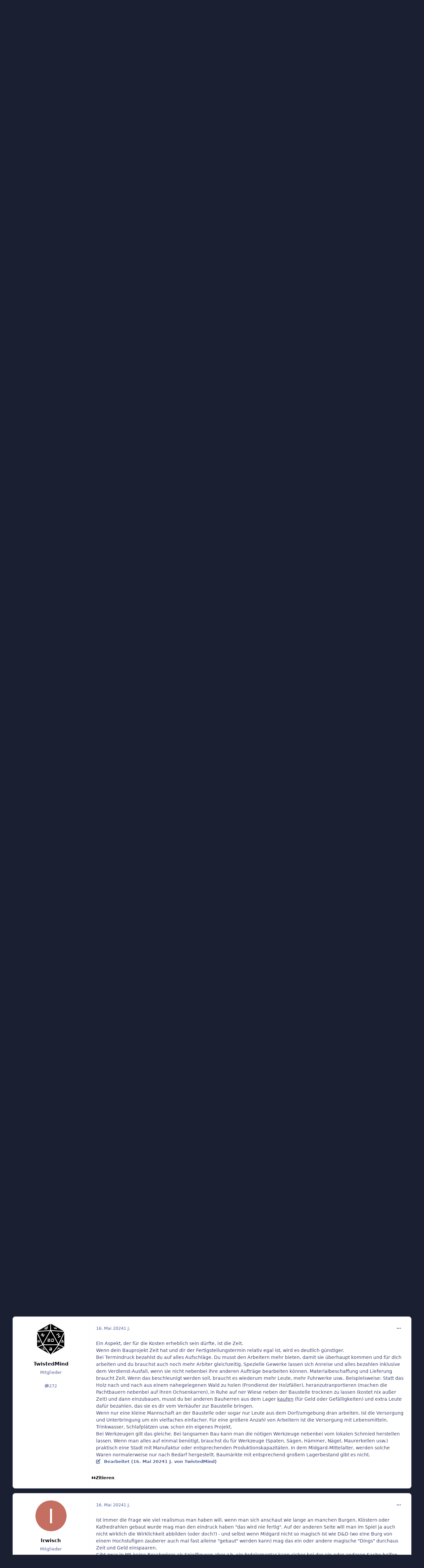

--- FILE ---
content_type: text/html;charset=UTF-8
request_url: https://www.midgard-forum.de/forum/topic/42190-artikel-wie-teuer-ist-der-bau-einer-hochmotte/
body_size: 38759
content:
<!DOCTYPE html>
<html lang="de-DE" dir="ltr" 

data-ips-path="/forum/topic/42190-artikel-wie-teuer-ist-der-bau-einer-hochmotte/"
data-ips-scheme='light'
data-ips-scheme-active='light'
data-ips-scheme-default='light'
data-ips-theme="30"
data-ips-scheme-toggle="true"


    data-ips-guest


data-ips-theme-setting-change-scheme='1'
data-ips-theme-setting-link-panels='1'
data-ips-theme-setting-nav-bar-icons='1'
data-ips-theme-setting-mobile-icons-location='footer'
data-ips-theme-setting-mobile-footer-labels='1'
data-ips-theme-setting-sticky-sidebar='1'
data-ips-theme-setting-flip-sidebar='0'

data-ips-layout='default'



>
	<head data-ips-hook="head">
		<meta charset="utf-8">
		<title data-ips-hook="title">Artikel: Wie teuer ist der Bau einer Hochmotte? - CMS-Kommentare - Midgard-Forum</title>
		
		
		
		

		


	<script>
		(() => {
			function getCookie(n) {
				let v = `; ${document.cookie}`, parts = v.split(`; ${n}=`);
				if (parts.length === 2) return parts.pop().split(';').shift();
			}
			
				const c = getCookie('ips4_cookie_consent');
				if(!c) return;
			
			const s = getCookie('ips4_scheme_preference');
			if(!s || s === document.documentElement.getAttribute("data-ips-scheme-active")) return;
			if(s === "system"){
				document.documentElement.setAttribute('data-ips-scheme',(window.matchMedia('(prefers-color-scheme:dark)').matches)?'dark':'light');
			} else {
				document.documentElement.setAttribute("data-ips-scheme",s);
			}
			document.documentElement.setAttribute("data-ips-scheme-active",s);
		})();
	</script>

		
		
		
		
		


	<!--!Font Awesome Free 6 by @fontawesome - https://fontawesome.com License - https://fontawesome.com/license/free Copyright 2024 Fonticons, Inc.-->
	<link rel='stylesheet' href='//www.midgard-forum.de/forum/applications/core/interface/static/fontawesome/css/all.min.css?v=6.7.2'>



	<link rel='stylesheet' href='//www.midgard-forum.de/forum/static/css/core_global_framework_framework.css?v=93288c1a131768437551'>

	<link rel='stylesheet' href='//www.midgard-forum.de/forum/static/css/core_global_flags.css?v=93288c1a131768437551'>

	<link rel='stylesheet' href='//www.midgard-forum.de/forum/static/css/core_front_core.css?v=93288c1a131768437551'>

	<link rel='stylesheet' href='//www.midgard-forum.de/forum/static/css/forums_front_forums.css?v=93288c1a131768437551'>

	<link rel='stylesheet' href='//www.midgard-forum.de/forum/static/css/forums_front_topics.css?v=93288c1a131768437551'>


<!-- Content Config CSS Properties -->
<style id="contentOptionsCSS">
    :root {
        --i-embed-max-width: 500px;
        --i-embed-default-width: 500px;
        --i-embed-media-max-width: 100%;
    }
</style>



	
		<link rel='stylesheet' href='https://www.midgard-forum.de/forum/uploads/monthly_2025_09/theme.css.0063f76b6b58e7e2a57f56b184c1c474.css'>
	
	
	<style id="themeVariables">
		
			:root{

--set__i-position-search: 6;
--set__i-position-user: 9;
--set__i-header-primary--he: 200;
--set__i-header-secondary--he: 60;
--set__i-nav-bar-icons: 1;
--data-ips-theme-setting-nav-bar-icons: 1;
--set__i-position-navigation: 7;
--set__i-position-breadcrumb: 10;
--set__i-logo-slogan: Das Forum f&uuml;r Midgard;
--set__i-desktop-logo--fo-si: 50;
--dark__i-base-l: 8;
--dark__i-base-c: 26;
--light__i-primary: hsl(342 78% 50%);
--light__i-primary-relative-l: 36;
--light__i-base-h: 270;
--dark__i-primary: hsl(342 78% 50%);
--light__i-body--ba-co: var(--i-base-contrast_5);
--light__i-boxHeader--ba-co: var(--i-base-contrast_4);
--light__i-boxHeader--co: hsl(0 0% 100%);
--dark__i-base-h: 297;
--dark__i-box--bo-co: var(--i-base_5);
--light__i-footer--ba-co: var(--i-base-contrast_5);
--set__i-logo--fo-we: 400;
--set__i-mobile-header--he: 90;
--set__i-default-scheme: light;
--light__i-headerMobile--ba-co: var(--i-base-contrast_6);
--light__i-headerMobile--co: var(--i-base_1);
--set__logo-light: url('https://www.midgard-forum.de/forum/uploads/set_resources_30/6d538d11ecfced46f459ee300b5e80ec_logo-midgardforum.png.e7d13b6b59934c8ac8aede59683614e1_4c03b8.png');
--set__logo-dark: url('https://www.midgard-forum.de/forum/uploads/set_resources_30/6d538d11ecfced46f459ee300b5e80ec_logo-midgardforum.png.e7d13b6b59934c8ac8aede59683614e1_fc3416.png');
--set__mobile-logo-light: url('https://www.midgard-forum.de/forum/uploads/set_resources_30/6d538d11ecfced46f459ee300b5e80ec_logo-midgardforum.png.e7d13b6b59934c8ac8aede59683614e1_57f252.png');
--set__mobile-logo-dark: url('https://www.midgard-forum.de/forum/uploads/set_resources_30/6d538d11ecfced46f459ee300b5e80ec_logo-midgardforum.png.e7d13b6b59934c8ac8aede59683614e1_aefcc1.png');

}
		
	</style>

	
		<style id="themeCustomCSS">
			 @font-face{font-display:swap;font-family:'Oswald';font-style:normal;font-weight:400;src:url('https://www.midgard-forum.de/forum/uploads/set_resources_30/6d538d11ecfced46f459ee300b5e80ec_oswald.woff2') format('woff2');}.ipsBox__header::before{background-image:url('https://www.midgard-forum.de/forum/uploads/set_resources_30/6d538d11ecfced46f459ee300b5e80ec_background.jpg');}.ipsHeader__secondary::before{background-image:url('https://www.midgard-forum.de/forum/uploads/set_resources_30/6d538d11ecfced46f459ee300b5e80ec_background.jpg');}.ipsBox__header::after, .ipsHeader__secondary::after{background-image:url('https://www.midgard-forum.de/forum/uploads/set_resources_30/6d538d11ecfced46f459ee300b5e80ec_texture.png');}.ipsHeader__secondary .ipsNavBar{--_background:url('https://www.midgard-forum.de/forum/uploads/set_resources_30/6d538d11ecfced46f459ee300b5e80ec_nav-hover.png');}.ipsHeader__secondary .ipsNavBar > li > [aria-current="page"]{--_background:url('https://www.midgard-forum.de/forum/uploads/set_resources_30/6d538d11ecfced46f459ee300b5e80ec_nav-active.png');}
		</style>
	

	


		



	<meta name="viewport" content="width=device-width, initial-scale=1, viewport-fit=cover">
	<meta name="apple-mobile-web-app-status-bar-style" content="black-translucent">
	
	
		
		
	
	
		<meta name="twitter:card" content="summary">
	
	
	
		
			
				
					<meta property="og:title" content="Artikel: Wie teuer ist der Bau einer Hochmotte?">
				
			
		
	
		
			
				
					<meta property="og:type" content="website">
				
			
		
	
		
			
				
					<meta property="og:url" content="https://www.midgard-forum.de/forum/topic/42190-artikel-wie-teuer-ist-der-bau-einer-hochmotte/">
				
			
		
	
		
			
				
					<meta name="description" content="Wie stark wird meine Geldbörse bluten? Mein Charakter plant eine Hochmotte, ähnlich der von Ermyndstor zu erbauen, damit das Dorf Glydach besser bewacht wird. Ich frage mich nur wie teuer das wird und wie lang es dauern wird 🫢. Nördlichster Grenzpunkt Albas so zu sagen. artikel vollständig sehen">
				
			
		
	
		
			
				
					<meta property="og:description" content="Wie stark wird meine Geldbörse bluten? Mein Charakter plant eine Hochmotte, ähnlich der von Ermyndstor zu erbauen, damit das Dorf Glydach besser bewacht wird. Ich frage mich nur wie teuer das wird und wie lang es dauern wird 🫢. Nördlichster Grenzpunkt Albas so zu sagen. artikel vollständig sehen">
				
			
		
	
		
			
				
					<meta property="og:updated_time" content="2024-05-17T06:33:12Z">
				
			
		
	
		
			
				
					<meta name="keywords" content="festung, gold, kosten">
				
			
		
	
		
			
				
					<meta property="og:site_name" content="Midgard-Forum">
				
			
		
	
		
			
				
					<meta property="og:locale" content="de_DE">
				
			
		
	
	
		
			<link rel="canonical" href="https://www.midgard-forum.de/forum/topic/42190-artikel-wie-teuer-ist-der-bau-einer-hochmotte/">
		
	
	
	
	
	
	<link rel="manifest" href="https://www.midgard-forum.de/forum/manifest.webmanifest/">
	
	

	
	

	
	


		

	
	<link rel='icon' href='https://www.midgard-forum.de/forum/uploads/monthly_2025_08/MF.png' type="image/png">

	</head>
	<body data-ips-hook="body" class="ipsApp ipsApp_front " data-contentClass="IPS\forums\Topic" data-controller="core.front.core.app" data-pageApp="forums" data-pageLocation="front" data-pageModule="forums" data-pageController="topic" data-id="42190" >

		<a href="#ipsLayout__main" class="ipsSkipToContent">Zu Inhalt springen</a>
		
		
		

<i-pull-to-refresh aria-hidden="true">
	<div class="iPullToRefresh"></div>
</i-pull-to-refresh>
		


		
		


<!--CT: Background-->
<img src='https://www.midgard-forum.de/forum/uploads/set_resources_30/6d538d11ecfced46f459ee300b5e80ec_background.jpg' class="focus-background-image" alt="" role="none">
<div class="ipsLayout" id="ipsLayout" data-ips-hook="layout">
			
			<div class="ipsLayout__app" data-ips-hook="app">
				
				<div data-ips-hook="mobileHeader" class="ipsMobileHeader ipsResponsive_header--mobile">
					
<a href="https://www.midgard-forum.de/forum/" data-ips-hook="logo" class="ipsLogo ipsLogo--mobile" accesskey="1">
	
		

    
    
    
    <picture class='ipsLogo__image ipsLogo__image--light'>
        <source srcset="[data-uri]" media="(min-width: 980px)">
        <img src="https://www.midgard-forum.de/forum/uploads/set_resources_30/6d538d11ecfced46f459ee300b5e80ec_logo-midgardforum.png.e7d13b6b59934c8ac8aede59683614e1_b6d00a.png" width="460" height="136" alt='Midgard-Forum' data-ips-theme-image='mobile-logo-light'>
    </picture>

		

    
    
    
    <picture class='ipsLogo__image ipsLogo__image--dark'>
        <source srcset="[data-uri]" media="(min-width: 980px)">
        <img src="https://www.midgard-forum.de/forum/uploads/set_resources_30/6d538d11ecfced46f459ee300b5e80ec_logo-midgardforum.png.e7d13b6b59934c8ac8aede59683614e1_79e928.png" width="460" height="136" alt='Midgard-Forum' data-ips-theme-image='mobile-logo-dark'>
    </picture>

	
  	<div class="ipsLogo__text">
		<span class="ipsLogo__name" data-ips-theme-text="set__i-logo-text">Midgard-Forum</span>
		
			<span class="ipsLogo__slogan" data-ips-theme-text="set__i-logo-slogan">Das Forum f&uuml;r Midgard</span>
		
	</div>
</a>
					
<ul data-ips-hook="mobileNavHeader" class="ipsMobileNavIcons ipsResponsive_header--mobile">

	
		<li data-el="guest">
			<button type="button" class="ipsMobileNavIcons__button ipsMobileNavIcons__button--primary" aria-controls="ipsOffCanvas--guest" aria-expanded="false" data-ipscontrols>
				<span>Anmelden</span>
			</button>
		</li>
	
	
	
		
	
    
	
	
</ul>
				</div>
				
				


				
					
<nav class="ipsBreadcrumb ipsBreadcrumb--mobile ipsResponsive_header--mobile" aria-label="Breadcrumbs" >
	<ol itemscope itemtype="https://schema.org/BreadcrumbList" class="ipsBreadcrumb__list">
		<li itemprop="itemListElement" itemscope itemtype="https://schema.org/ListItem">
			<a title="Startseite" href="https://www.midgard-forum.de/forum/" itemprop="item">
				<i class="fa-solid fa-house-chimney"></i> <span itemprop="name">Startseite</span>
			</a>
			<meta itemprop="position" content="1">
		</li>
		
		
		
			
				<li itemprop="itemListElement" itemscope itemtype="https://schema.org/ListItem">
					<a href="https://www.midgard-forum.de/forum/forum/198-das-forum/" itemprop="item">
						<span itemprop="name">Das Forum </span>
					</a>
					<meta itemprop="position" content="2">
				</li>
			
			
		
			
				<li itemprop="itemListElement" itemscope itemtype="https://schema.org/ListItem">
					<a href="https://www.midgard-forum.de/forum/forum/286-cms-kommentare/" itemprop="item">
						<span itemprop="name">CMS-Kommentare </span>
					</a>
					<meta itemprop="position" content="3">
				</li>
			
			
		
			
				<li aria-current="location" itemprop="itemListElement" itemscope itemtype="https://schema.org/ListItem">
					<span itemprop="name">Artikel: Wie teuer ist der Bau einer Hochmotte?</span>
					<meta itemprop="position" content="4">
				</li>
			
			
		
	</ol>
	<ul class="ipsBreadcrumb__feed" data-ips-hook="feed">
		
		<li >
			<a data-action="defaultStream" href="https://www.midgard-forum.de/forum/discover/" ><i class="fa-regular fa-file-lines"></i> <span data-role="defaultStreamName">Alle Aktivitäten</span></a>
		</li>
	</ul>
</nav>
				
				
					<header data-ips-hook="header" class="ipsHeader ipsResponsive_header--desktop">
						
						
							<div data-ips-hook="primaryHeader" class="ipsHeader__primary" >
								<div class="ipsWidth ipsHeader__align">
									<div data-ips-header-position="4" class="ipsHeader__start">


	
		<div data-ips-header-content='logo'>
			<!-- logo -->
			
				
<a href="https://www.midgard-forum.de/forum/" data-ips-hook="logo" class="ipsLogo ipsLogo--desktop" accesskey="1">
	
		

    
    
    
    <picture class='ipsLogo__image ipsLogo__image--light'>
        <source srcset="[data-uri]" media="(max-width: 979px)">
        <img src="https://www.midgard-forum.de/forum/uploads/set_resources_30/6d538d11ecfced46f459ee300b5e80ec_logo-midgardforum.png.e7d13b6b59934c8ac8aede59683614e1_5f8613.png" width="460" height="136" alt='Midgard-Forum' data-ips-theme-image='logo-light'>
    </picture>

		

    
    
    
    <picture class='ipsLogo__image ipsLogo__image--dark'>
        <source srcset="[data-uri]" media="(max-width: 979px)">
        <img src="https://www.midgard-forum.de/forum/uploads/set_resources_30/6d538d11ecfced46f459ee300b5e80ec_logo-midgardforum.png.e7d13b6b59934c8ac8aede59683614e1_d95e41.png" width="460" height="136" alt='Midgard-Forum' data-ips-theme-image='logo-dark'>
    </picture>

	
  	<div class="ipsLogo__text">
		<span class="ipsLogo__name" data-ips-theme-text="set__i-logo-text">Midgard-Forum</span>
		
			<span class="ipsLogo__slogan" data-ips-theme-text="set__i-logo-slogan">Das Forum f&uuml;r Midgard</span>
		
	</div>
</a>
			
			
			    
			    
			    
			    
			
		</div>
	

	

	

	

	
</div>
									<div data-ips-header-position="5" class="ipsHeader__center">


	

	

	

	

	
</div>
									<div data-ips-header-position="6" class="ipsHeader__end">


	

	

	

	

	
		<div data-ips-header-content='search'>
			<!-- search -->
			
			
			    
			    
			    
			    
				    

	<button class='ipsSearchPseudo' popovertarget="ipsSearchDialog" type="button">
		<i class="fa-solid fa-magnifying-glass"></i>
		<span>Suche …</span>
	</button>

			    
			
		</div>
	
</div>
								</div>
							</div>
						
						
							<div data-ips-hook="secondaryHeader" class="ipsHeader__secondary" >
								<div class="ipsWidth ipsHeader__align">
									<div data-ips-header-position="7" class="ipsHeader__start">


	

	
		<div data-ips-header-content='navigation'>
			<!-- navigation -->
			
			
			    
				    


<nav data-ips-hook="navBar" class="ipsNav" aria-label="Primary">
	<i-navigation-menu>
		<ul class="ipsNavBar" data-role="menu">
			


	
		
		
			
		
		
		<li  data-id="1" data-active data-navApp="core" data-navExt="Menu" >
			
			
				
					<button aria-expanded="false" aria-controls="elNavSecondary_1" data-ipscontrols type="button">
						<span class="ipsNavBar__icon" aria-hidden="true">
							
								<i class="fa-solid" style="--icon:'\f1c5'"></i>
							
						</span>
						<span class="ipsNavBar__text">
							<span class="ipsNavBar__label">Entdecken</span>
							<i class="fa-solid fa-angle-down"></i>
						</span>
					</button>
					
						<ul class='ipsNav__dropdown' id='elNavSecondary_1' data-ips-hidden-light-dismiss hidden>
							


	
		
		
			
		
		
		<li  data-id="8" data-active data-navApp="forums" data-navExt="Forums" >
			
			
				
					<a href="https://www.midgard-forum.de/forum/"  data-navItem-id="8" aria-current="page">
						<span class="ipsNavBar__icon" aria-hidden="true">
							
								<i class="fa-solid" style="--icon:'\f075'"></i>
							
						</span>
						<span class="ipsNavBar__text">
							<span class="ipsNavBar__label">Foren</span>
						</span>
					</a>
				
			
		</li>
	

	
		
		
		
		<li  data-id="40"  data-navApp="cms" data-navExt="Pages" >
			
			
				
					<a href="https://www.midgard-forum.de/forum/articles.html/"  data-navItem-id="40" >
						<span class="ipsNavBar__icon" aria-hidden="true">
							
								<i class="fa-solid" style="--icon:'\f15c'"></i>
							
						</span>
						<span class="ipsNavBar__text">
							<span class="ipsNavBar__label">Artikel</span>
						</span>
					</a>
				
			
		</li>
	

	
		
		
		
		<li  data-id="9"  data-navApp="blog" data-navExt="Blogs" >
			
			
				
					<a href="https://www.midgard-forum.de/forum/blogs/"  data-navItem-id="9" >
						<span class="ipsNavBar__icon" aria-hidden="true">
							
								<i class="fa-solid" style="--icon:'\f044'"></i>
							
						</span>
						<span class="ipsNavBar__text">
							<span class="ipsNavBar__label">Blogs</span>
						</span>
					</a>
				
			
		</li>
	

	
		
		
		
		<li  data-id="12"  data-navApp="calendar" data-navExt="Calendar" >
			
			
				
					<a href="https://www.midgard-forum.de/forum/events/"  data-navItem-id="12" >
						<span class="ipsNavBar__icon" aria-hidden="true">
							
								<i class="fa-solid" style="--icon:'\f133'"></i>
							
						</span>
						<span class="ipsNavBar__text">
							<span class="ipsNavBar__label">Veranstaltungen</span>
						</span>
					</a>
				
			
		</li>
	

	
		
		
		
		<li  data-id="13"  data-navApp="gallery" data-navExt="Gallery" >
			
			
				
					<a href="https://www.midgard-forum.de/forum/gallery/"  data-navItem-id="13" >
						<span class="ipsNavBar__icon" aria-hidden="true">
							
								<i class="fa-solid" style="--icon:'\f87c'"></i>
							
						</span>
						<span class="ipsNavBar__text">
							<span class="ipsNavBar__label">Galerie</span>
						</span>
					</a>
				
			
		</li>
	

	
		
		
		
		<li  data-id="53"  data-navApp="downloads" data-navExt="Downloads" >
			
			
				
					<a href="https://www.midgard-forum.de/forum/files/"  data-navItem-id="53" >
						<span class="ipsNavBar__icon" aria-hidden="true">
							
								<i class="fa-solid" style="--icon:'\f019'"></i>
							
						</span>
						<span class="ipsNavBar__text">
							<span class="ipsNavBar__label">Downloads</span>
						</span>
					</a>
				
			
		</li>
	

	

	
		
		
		
		<li  data-id="30"  data-navApp="core" data-navExt="StaffDirectory" >
			
			
				
					<a href="https://www.midgard-forum.de/forum/staff/"  data-navItem-id="30" >
						<span class="ipsNavBar__icon" aria-hidden="true">
							
								<i class="fa-solid" style="--icon:'\f2bb'"></i>
							
						</span>
						<span class="ipsNavBar__text">
							<span class="ipsNavBar__label">Team</span>
						</span>
					</a>
				
			
		</li>
	

	
		
		
		
		<li  data-id="31"  data-navApp="core" data-navExt="OnlineUsers" >
			
			
				
					<a href="https://www.midgard-forum.de/forum/online/"  data-navItem-id="31" >
						<span class="ipsNavBar__icon" aria-hidden="true">
							
								<i class="fa-solid" style="--icon:'\f017'"></i>
							
						</span>
						<span class="ipsNavBar__text">
							<span class="ipsNavBar__label">Online-Nutzer</span>
						</span>
					</a>
				
			
		</li>
	

	

						</ul>
					
				
			
		</li>
	

	
		
		
		
		<li  data-id="2"  data-navApp="core" data-navExt="Menu" >
			
			
				
					<button aria-expanded="false" aria-controls="elNavSecondary_2" data-ipscontrols type="button">
						<span class="ipsNavBar__icon" aria-hidden="true">
							
								<i class="fa-solid" style="--icon:'\f1c5'"></i>
							
						</span>
						<span class="ipsNavBar__text">
							<span class="ipsNavBar__label">Aktivität</span>
							<i class="fa-solid fa-angle-down"></i>
						</span>
					</button>
					
						<ul class='ipsNav__dropdown' id='elNavSecondary_2' data-ips-hidden-light-dismiss hidden>
							


	
		
		
		
		<li  data-id="3"  data-navApp="core" data-navExt="AllActivity" >
			
			
				
					<a href="https://www.midgard-forum.de/forum/discover/"  data-navItem-id="3" >
						<span class="ipsNavBar__icon" aria-hidden="true">
							
								<i class="fa-solid" style="--icon:'\f0ca'"></i>
							
						</span>
						<span class="ipsNavBar__text">
							<span class="ipsNavBar__label">Alle Aktivitäten</span>
						</span>
					</a>
				
			
		</li>
	

	
		
		
		
		<li  data-id="4"  data-navApp="core" data-navExt="YourActivityStreams" >
			
			
				<button aria-expanded="false" aria-controls="elNavSecondary_4" data-ipscontrols type="button">
					<span class="ipsNavBar__icon" aria-hidden="true">
						
							<i class="fa-solid" style="--icon:'\f0ae'"></i>
						
					</span>
					<span class="ipsNavBar__text">
						<span class="ipsNavBar__label">Meine Aktivitätsverläufe</span>
						<i class="fa-solid fa-angle-down"></i>
					</span>
				</button>
				
					<ul class='ipsNav__dropdown' id='elNavSecondary_4'  hidden>
						

	
		
			<li data-streamid='85'>
				<a href='https://www.midgard-forum.de/forum/discover/85/' >
					<span class="ipsNavBar__icon" aria-hidden="true">
						
							<i class="fa-solid" style="--icon:'\f4fd'"></i>
						
					</span>
					<span class="ipsNavBar__text">
						<span class="ipsNavBar__label">Letzte Beiträge</span>
					</span>
				</a>
			</li>
		
	

					</ul>
				
			
		</li>
	

	

	

	
		
		
		
		<li  data-id="7"  data-navApp="core" data-navExt="Search" >
			
			
				
					<a href="https://www.midgard-forum.de/forum/search/"  data-navItem-id="7" >
						<span class="ipsNavBar__icon" aria-hidden="true">
							
								<i class="fa-solid" style="--icon:'\f002'"></i>
							
						</span>
						<span class="ipsNavBar__text">
							<span class="ipsNavBar__label">Suche</span>
						</span>
					</a>
				
			
		</li>
	

						</ul>
					
				
			
		</li>
	

	
		
		
		
		<li  data-id="39"  data-navApp="cms" data-navExt="Pages" >
			
			
				
					<a href="https://www.midgard-forum.de/forum/articles.html/"  data-navItem-id="39" >
						<span class="ipsNavBar__icon" aria-hidden="true">
							
								<i class="fa-solid" style="--icon:'\f15c'"></i>
							
						</span>
						<span class="ipsNavBar__text">
							<span class="ipsNavBar__label">Artikel (CMS)</span>
						</span>
					</a>
				
			
		</li>
	

	
		
		
		
		<li  data-id="14"  data-navApp="core" data-navExt="Menu" >
			
			
				
					<button aria-expanded="false" aria-controls="elNavSecondary_14" data-ipscontrols type="button">
						<span class="ipsNavBar__icon" aria-hidden="true">
							
								<i class="fa-solid" style="--icon:'\f1c5'"></i>
							
						</span>
						<span class="ipsNavBar__text">
							<span class="ipsNavBar__label">Shop</span>
							<i class="fa-solid fa-angle-down"></i>
						</span>
					</button>
					
						<ul class='ipsNav__dropdown' id='elNavSecondary_14' data-ips-hidden-light-dismiss hidden>
							


	
		
		
		
		<li  data-id="55"  data-navApp="nexus" data-navExt="Store" >
			
			
				
					<a href="https://www.midgard-forum.de/forum/store/"  data-navItem-id="55" >
						<span class="ipsNavBar__icon" aria-hidden="true">
							
								<i class="fa-solid" style="--icon:'\f07a'"></i>
							
						</span>
						<span class="ipsNavBar__text">
							<span class="ipsNavBar__label">Shop</span>
						</span>
					</a>
				
			
		</li>
	

	

	

	

	

						</ul>
					
				
			
		</li>
	

	

	
		
		
		
		<li  data-id="34"  data-navApp="core" data-navExt="CustomItem" >
			
			
				
					<a href="https://www.midgard-forum.de/forum/intern/impressum-r2/"  data-navItem-id="34" >
						<span class="ipsNavBar__icon" aria-hidden="true">
							
								<i class="fa-solid" style="--icon:'\f1c5'"></i>
							
						</span>
						<span class="ipsNavBar__text">
							<span class="ipsNavBar__label">Impressum</span>
						</span>
					</a>
				
			
		</li>
	

	
		
		
		
		<li  data-id="44"  data-navApp="core" data-navExt="Menu" >
			
			
				
					<button aria-expanded="false" aria-controls="elNavSecondary_44" data-ipscontrols type="button">
						<span class="ipsNavBar__icon" aria-hidden="true">
							
								<i class="fa-solid" style="--icon:'\f1c5'"></i>
							
						</span>
						<span class="ipsNavBar__text">
							<span class="ipsNavBar__label">Clubs</span>
							<i class="fa-solid fa-angle-down"></i>
						</span>
					</button>
					
						<ul class='ipsNav__dropdown' id='elNavSecondary_44' data-ips-hidden-light-dismiss hidden>
							


	
		
		
		
		<li  data-id="45"  data-navApp="core" data-navExt="Clubs" >
			
			
				
					<a href="https://www.midgard-forum.de/forum/clubs/"  data-navItem-id="45" >
						<span class="ipsNavBar__icon" aria-hidden="true">
							
								<i class="fa-solid" style="--icon:'\f2bd'"></i>
							
						</span>
						<span class="ipsNavBar__text">
							<span class="ipsNavBar__label">Clubs</span>
						</span>
					</a>
				
			
		</li>
	

	
		
		
		
		<li  data-id="46"  data-navApp="core" data-navExt="CustomItem" >
			
			
				
					<a href="https://www.midgard-forum.de/forum/clubs/?filter=mine"  data-navItem-id="46" >
						<span class="ipsNavBar__icon" aria-hidden="true">
							
								<i class="fa-solid" style="--icon:'\f1c5'"></i>
							
						</span>
						<span class="ipsNavBar__text">
							<span class="ipsNavBar__label">Meine Clubs</span>
						</span>
					</a>
				
			
		</li>
	

	
		
		
		
		<li  data-id="47"  data-navApp="core" data-navExt="CustomItem" >
			
			
				
					<a href="https://www.midgard-forum.de/forum/clubs/?f1[0]=3"  data-navItem-id="47" >
						<span class="ipsNavBar__icon" aria-hidden="true">
							
								<i class="fa-solid" style="--icon:'\f1c5'"></i>
							
						</span>
						<span class="ipsNavBar__text">
							<span class="ipsNavBar__label">Midgard-Cons</span>
						</span>
					</a>
				
			
		</li>
	

	
		
		
		
		<li  data-id="48"  data-navApp="core" data-navExt="CustomItem" >
			
			
				
					<a href="https://www.midgard-forum.de/forum/clubs/?f1[0]=2"  data-navItem-id="48" >
						<span class="ipsNavBar__icon" aria-hidden="true">
							
								<i class="fa-solid" style="--icon:'\f1c5'"></i>
							
						</span>
						<span class="ipsNavBar__text">
							<span class="ipsNavBar__label">Forum</span>
						</span>
					</a>
				
			
		</li>
	

	
		
		
		
		<li  data-id="50"  data-navApp="core" data-navExt="CustomItem" >
			
			
				
					<a href="https://www.midgard-forum.de/forum/clubs/?f1[0]=1"  data-navItem-id="50" >
						<span class="ipsNavBar__icon" aria-hidden="true">
							
								<i class="fa-solid" style="--icon:'\f1c5'"></i>
							
						</span>
						<span class="ipsNavBar__text">
							<span class="ipsNavBar__label">Forumsprojekte</span>
						</span>
					</a>
				
			
		</li>
	

	
		
		
		
		<li  data-id="51"  data-navApp="core" data-navExt="CustomItem" >
			
			
				
					<a href="https://www.midgard-forum.de/forum/clubs/?f1[0]=4"  data-navItem-id="51" >
						<span class="ipsNavBar__icon" aria-hidden="true">
							
								<i class="fa-solid" style="--icon:'\f1c5'"></i>
							
						</span>
						<span class="ipsNavBar__text">
							<span class="ipsNavBar__label">Sonstige Clubs</span>
						</span>
					</a>
				
			
		</li>
	

						</ul>
					
				
			
		</li>
	

	

	

	

			<li data-role="moreLi" hidden>
				<button aria-expanded="false" aria-controls="nav__more" data-ipscontrols type="button">
					<span class="ipsNavBar__icon" aria-hidden="true">
						<i class="fa-solid fa-bars"></i>
					</span>
					<span class="ipsNavBar__text">
						<span class="ipsNavBar__label">Mehr</span>
						<i class="fa-solid fa-angle-down"></i>
					</span>
				</button>
				<ul class="ipsNav__dropdown" id="nav__more" data-role="moreMenu" data-ips-hidden-light-dismiss hidden></ul>
			</li>
		</ul>
		<div class="ipsNavPriority js-ipsNavPriority" aria-hidden="true">
			<ul class="ipsNavBar" data-role="clone">
				<li data-role="moreLiClone">
					<button aria-expanded="false" aria-controls="nav__more" data-ipscontrols type="button">
						<span class="ipsNavBar__icon" aria-hidden="true">
							<i class="fa-solid fa-bars"></i>
						</span>
						<span class="ipsNavBar__text">
							<span class="ipsNavBar__label">Mehr</span>
							<i class="fa-solid fa-angle-down"></i>
						</span>
					</button>
				</li>
				


	
		
		
			
		
		
		<li  data-id="1" data-active data-navApp="core" data-navExt="Menu" >
			
			
				
					<button aria-expanded="false" aria-controls="elNavSecondary_1" data-ipscontrols type="button">
						<span class="ipsNavBar__icon" aria-hidden="true">
							
								<i class="fa-solid" style="--icon:'\f1c5'"></i>
							
						</span>
						<span class="ipsNavBar__text">
							<span class="ipsNavBar__label">Entdecken</span>
							<i class="fa-solid fa-angle-down"></i>
						</span>
					</button>
					
				
			
		</li>
	

	
		
		
		
		<li  data-id="2"  data-navApp="core" data-navExt="Menu" >
			
			
				
					<button aria-expanded="false" aria-controls="elNavSecondary_2" data-ipscontrols type="button">
						<span class="ipsNavBar__icon" aria-hidden="true">
							
								<i class="fa-solid" style="--icon:'\f1c5'"></i>
							
						</span>
						<span class="ipsNavBar__text">
							<span class="ipsNavBar__label">Aktivität</span>
							<i class="fa-solid fa-angle-down"></i>
						</span>
					</button>
					
				
			
		</li>
	

	
		
		
		
		<li  data-id="39"  data-navApp="cms" data-navExt="Pages" >
			
			
				
					<a href="https://www.midgard-forum.de/forum/articles.html/"  data-navItem-id="39" >
						<span class="ipsNavBar__icon" aria-hidden="true">
							
								<i class="fa-solid" style="--icon:'\f15c'"></i>
							
						</span>
						<span class="ipsNavBar__text">
							<span class="ipsNavBar__label">Artikel (CMS)</span>
						</span>
					</a>
				
			
		</li>
	

	
		
		
		
		<li  data-id="14"  data-navApp="core" data-navExt="Menu" >
			
			
				
					<button aria-expanded="false" aria-controls="elNavSecondary_14" data-ipscontrols type="button">
						<span class="ipsNavBar__icon" aria-hidden="true">
							
								<i class="fa-solid" style="--icon:'\f1c5'"></i>
							
						</span>
						<span class="ipsNavBar__text">
							<span class="ipsNavBar__label">Shop</span>
							<i class="fa-solid fa-angle-down"></i>
						</span>
					</button>
					
				
			
		</li>
	

	

	
		
		
		
		<li  data-id="34"  data-navApp="core" data-navExt="CustomItem" >
			
			
				
					<a href="https://www.midgard-forum.de/forum/intern/impressum-r2/"  data-navItem-id="34" >
						<span class="ipsNavBar__icon" aria-hidden="true">
							
								<i class="fa-solid" style="--icon:'\f1c5'"></i>
							
						</span>
						<span class="ipsNavBar__text">
							<span class="ipsNavBar__label">Impressum</span>
						</span>
					</a>
				
			
		</li>
	

	
		
		
		
		<li  data-id="44"  data-navApp="core" data-navExt="Menu" >
			
			
				
					<button aria-expanded="false" aria-controls="elNavSecondary_44" data-ipscontrols type="button">
						<span class="ipsNavBar__icon" aria-hidden="true">
							
								<i class="fa-solid" style="--icon:'\f1c5'"></i>
							
						</span>
						<span class="ipsNavBar__text">
							<span class="ipsNavBar__label">Clubs</span>
							<i class="fa-solid fa-angle-down"></i>
						</span>
					</button>
					
				
			
		</li>
	

	

	

	

			</ul>
		</div>
	</i-navigation-menu>
</nav>
			    
			    
			    
			    
			
		</div>
	

	

	

	
</div>
									<div data-ips-header-position="8" class="ipsHeader__center">


	

	

	

	

	
</div>
									<div data-ips-header-position="9" class="ipsHeader__end">


	

	

	
		<div data-ips-header-content='user'>
			<!-- user -->
			
			
			    
			    
				    

	<ul id="elUserNav" data-ips-hook="userBarGuest" class="ipsUserNav ipsUserNav--guest">

        
		
        
        
        
            
            <li id="elSignInLink" data-el="sign-in">
                <button type="button" id="elUserSignIn" popovertarget="elUserSignIn_menu" class="ipsUserNav__link">
                	<i class="fa-solid fa-circle-user"></i>
                	<span class="ipsUserNav__text">Bereits registriert? Anmelden</span>
                </button>                
                
<i-dropdown popover id="elUserSignIn_menu">
	<div class="iDropdown">
		<form accept-charset='utf-8' method='post' action='https://www.midgard-forum.de/forum/login/'>
			<input type="hidden" name="csrfKey" value="d3240f81c5f7139c7d9c8ffe56dde1fa">
			<input type="hidden" name="ref" value="aHR0cHM6Ly93d3cubWlkZ2FyZC1mb3J1bS5kZS9mb3J1bS90b3BpYy80MjE5MC1hcnRpa2VsLXdpZS10ZXVlci1pc3QtZGVyLWJhdS1laW5lci1ob2NobW90dGUv">
			<div data-role="loginForm">
				
				
				
					
<div class="">
	<h4 class="ipsTitle ipsTitle--h3 i-padding_2 i-padding-bottom_0 i-color_hard">Anmelden</h4>
	<ul class='ipsForm ipsForm--vertical ipsForm--login-popup'>
		<li class="ipsFieldRow ipsFieldRow--noLabel ipsFieldRow--fullWidth">
			<label class="ipsFieldRow__label" for="login_popup_email">E-Mail-Adresse</label>
			<div class="ipsFieldRow__content">
                <input type="email" class='ipsInput ipsInput--text' placeholder="E-Mail-Adresse" name="auth" autocomplete="email" id='login_popup_email'>
			</div>
		</li>
		<li class="ipsFieldRow ipsFieldRow--noLabel ipsFieldRow--fullWidth">
			<label class="ipsFieldRow__label" for="login_popup_password">Passwort</label>
			<div class="ipsFieldRow__content">
				<input type="password" class='ipsInput ipsInput--text' placeholder="Passwort" name="password" autocomplete="current-password" id='login_popup_password'>
			</div>
		</li>
		<li class="ipsFieldRow ipsFieldRow--checkbox">
			<input type="checkbox" name="remember_me" id="remember_me_checkbox_popup" value="1" checked class="ipsInput ipsInput--toggle">
			<div class="ipsFieldRow__content">
				<label class="ipsFieldRow__label" for="remember_me_checkbox_popup">Anmeldung speichern</label>
				<div class="ipsFieldRow__desc">(Nicht für die Anmeldung auf fremden/öffentlichen Computern empfohlen)</div>
			</div>
		</li>
		<li class="ipsSubmitRow">
			<button type="submit" name="_processLogin" value="usernamepassword" class="ipsButton ipsButton--primary i-width_100p">Anmelden</button>
			
				<p class="i-color_soft i-link-color_inherit i-font-weight_500 i-font-size_-1 i-margin-top_2">
					
						<a href='https://www.midgard-forum.de/forum/lostpassword/' data-ipsDialog data-ipsDialog-title='Passwort vergessen?'>
					
					Passwort vergessen?</a>
				</p>
			
		</li>
	</ul>
</div>
				
			</div>
		</form>
	</div>
</i-dropdown>
            </li>
            
        
		
			<li data-el="sign-up">
				
					<a href="https://www.midgard-forum.de/forum/register/" class="ipsUserNav__link ipsUserNav__link--sign-up"  id="elRegisterButton">
						<i class="fa-solid fa-user-plus"></i>
						<span class="ipsUserNav__text">Registrieren</span>
					</a>
				
			</li>
		
		

    <li class='ipsHide' id='elCart_container'></li>

	</ul>

			    
			    
			    
			
		</div>
	

	

	
</div>
								</div>
							</div>
						
					</header>
				
				<main data-ips-hook="main" class="ipsLayout__main" id="ipsLayout__main" tabindex="-1">
					<div class="ipsWidth ipsWidth--main-content">
						<div class="ipsContentWrap">
							
								<div class="ipsHeaderExtra ipsResponsive_header--desktop" >
									<div data-ips-header-position="10" class="ipsHeaderExtra__start">


	

	

	

	
		<div data-ips-header-content='breadcrumb'>
			<!-- breadcrumb -->
			
			
			    
			    
			    
				    
<nav class="ipsBreadcrumb ipsBreadcrumb--top " aria-label="Breadcrumbs" >
	<ol itemscope itemtype="https://schema.org/BreadcrumbList" class="ipsBreadcrumb__list">
		<li itemprop="itemListElement" itemscope itemtype="https://schema.org/ListItem">
			<a title="Startseite" href="https://www.midgard-forum.de/forum/" itemprop="item">
				<i class="fa-solid fa-house-chimney"></i> <span itemprop="name">Startseite</span>
			</a>
			<meta itemprop="position" content="1">
		</li>
		
		
		
			
				<li itemprop="itemListElement" itemscope itemtype="https://schema.org/ListItem">
					<a href="https://www.midgard-forum.de/forum/forum/198-das-forum/" itemprop="item">
						<span itemprop="name">Das Forum </span>
					</a>
					<meta itemprop="position" content="2">
				</li>
			
			
		
			
				<li itemprop="itemListElement" itemscope itemtype="https://schema.org/ListItem">
					<a href="https://www.midgard-forum.de/forum/forum/286-cms-kommentare/" itemprop="item">
						<span itemprop="name">CMS-Kommentare </span>
					</a>
					<meta itemprop="position" content="3">
				</li>
			
			
		
			
				<li aria-current="location" itemprop="itemListElement" itemscope itemtype="https://schema.org/ListItem">
					<span itemprop="name">Artikel: Wie teuer ist der Bau einer Hochmotte?</span>
					<meta itemprop="position" content="4">
				</li>
			
			
		
	</ol>
	<ul class="ipsBreadcrumb__feed" data-ips-hook="feed">
		
		<li >
			<a data-action="defaultStream" href="https://www.midgard-forum.de/forum/discover/" ><i class="fa-regular fa-file-lines"></i> <span data-role="defaultStreamName">Alle Aktivitäten</span></a>
		</li>
	</ul>
</nav>
			    
			    
			
		</div>
	

	
</div>
									<div data-ips-header-position="11" class="ipsHeaderExtra__center">


	

	

	

	

	
</div>
									<div data-ips-header-position="12" class="ipsHeaderExtra__end">


	

	

	

	

	
</div>
								</div>
							
							

							<div class="ipsLayout__columns">
								<section data-ips-hook="primaryColumn" class="ipsLayout__primary-column">
									
									
									
                                    
									

	


	<div class='ipsAnnouncements ipsAnnouncements--content' data-controller="core.front.core.announcementBanner">
		
			
			
				<div class='ipsAnnouncement ipsAnnouncement--success' data-announcementId="72">
					
						<a href='https://www.midgard-forum.de/forum/topic/44063-midgard-pdfs-auf-drive-through/' class='ipsAnnouncement__link' target="_blank" rel='noopener'><i class="fa-solid fa-arrow-up-right-from-square ipsAnnouncement__icon"></i>Midgard-PDFs gibt es jetzt bei Drive-Thru</a>
					
					<button type="button" data-role="dismissAnnouncement"><i class="fa-solid fa-xmark"></i><span class="ipsInvisible">Ankündigung ausblenden</span></button>
				</div>
			
		
			
			
				<div class='ipsAnnouncement ipsAnnouncement--warning' data-announcementId="74">
					
						<a href='https://www.midgard-forum.de/forum/topic/44214-das-forum-wird-25/' class='ipsAnnouncement__link' target="_blank" rel='noopener'><i class="fa-solid fa-arrow-up-right-from-square ipsAnnouncement__icon"></i>Das Forum wird 25 - Verlosung</a>
					
					<button type="button" data-role="dismissAnnouncement"><i class="fa-solid fa-xmark"></i><span class="ipsInvisible">Ankündigung ausblenden</span></button>
				</div>
			
		
	</div>




    
    

									




<!-- Start #ipsTopicView -->
<div class="ipsBlockSpacer" id="ipsTopicView" data-ips-topic-ui="traditional" data-ips-topic-first-page="true" data-ips-topic-comments="all">




<div class="ipsBox ipsBox--topicHeader ipsPull">
	<header class="ipsPageHeader">
		<div class="ipsPageHeader__row">
			<div data-ips-hook="header" class="ipsPageHeader__primary">
				<div class="ipsPageHeader__title">
					
						<h1 data-ips-hook="title">Artikel: Wie teuer ist der Bau einer Hochmotte?</h1>
					
					<div data-ips-hook="badges" class="ipsBadges">
						
					</div>
				</div>
				
					


	
		<ul class='ipsTags ' >
		    
			
				
					


<li class='ipsTags__item  '>
	<a href='https://www.midgard-forum.de/forum/tags/festung/' class='ipsTags__tag' title="Weitere Inhalte mit dem Stichwort festung zeigen" rel="tag" data-tag-label="festung" data-ipsTooltip><span>festung</span></a>
	
</li>
				
					


<li class='ipsTags__item  '>
	<a href='https://www.midgard-forum.de/forum/tags/gold/' class='ipsTags__tag' title="Weitere Inhalte mit dem Stichwort gold zeigen" rel="tag" data-tag-label="gold" data-ipsTooltip><span>gold</span></a>
	
</li>
				
					


<li class='ipsTags__item  '>
	<a href='https://www.midgard-forum.de/forum/tags/kosten/' class='ipsTags__tag' title="Weitere Inhalte mit dem Stichwort kosten zeigen" rel="tag" data-tag-label="kosten" data-ipsTooltip><span>kosten</span></a>
	
</li>
				
			
			
		</ul>
		
	

				
				
			</div>
			
				<ul data-ips-hook="topicHeaderButtons" class="ipsButtons">
					
						<li>


    <button type="button" id="elShareItem_70179262" popovertarget="elShareItem_70179262_menu" class='ipsButton ipsButton--share ipsButton--inherit '>
        <i class='fa-solid fa-share-nodes'></i><span class="ipsButton__label">Teilen</span>
    </button>
    <i-dropdown popover id="elShareItem_70179262_menu" data-controller="core.front.core.sharelink">
        <div class="iDropdown">
            <div class='i-padding_2'>
                
                
                <span data-ipsCopy data-ipsCopy-flashmessage>
                    <a href="https://www.midgard-forum.de/forum/topic/42190-artikel-wie-teuer-ist-der-bau-einer-hochmotte/" class="ipsPageActions__mainLink" data-role="copyButton" data-clipboard-text="https://www.midgard-forum.de/forum/topic/42190-artikel-wie-teuer-ist-der-bau-einer-hochmotte/" data-ipstooltip title='Link in die Zwischenablage kopieren'><i class="fa-regular fa-copy"></i> https://www.midgard-forum.de/forum/topic/42190-artikel-wie-teuer-ist-der-bau-einer-hochmotte/</a>
                </span>
                <ul class='ipsList ipsList--inline i-justify-content_center i-gap_1 i-margin-top_2'>
                    
                        <li>
<a href="mailto:?subject=Artikel%3A%20Wie%20teuer%20ist%20der%20Bau%20einer%20Hochmotte%3F&body=https%3A%2F%2Fwww.midgard-forum.de%2Fforum%2Ftopic%2F42190-artikel-wie-teuer-ist-der-bau-einer-hochmotte%2F" rel='nofollow' class='ipsShareLink ipsShareLink--email' title='Über E-Mail teilen' data-ipsTooltip>
	<i class="fa-solid fa-envelope"></i>
</a></li>
                    
                </ul>
                
                    <button class='ipsHide ipsButton ipsButton--small ipsButton--inherit ipsButton--wide i-margin-top_2' data-controller='core.front.core.webshare' data-role='webShare' data-webShareTitle='Artikel: Wie teuer ist der Bau einer Hochmotte?' data-webShareText='Artikel: Wie teuer ist der Bau einer Hochmotte?' data-webShareUrl='https://www.midgard-forum.de/forum/topic/42190-artikel-wie-teuer-ist-der-bau-einer-hochmotte/'>Weitere Optionen zum Teilen …</button>
                
            </div>
        </div>
    </i-dropdown>
</li>
					
					
					<li>

<div data-followApp='forums' data-followArea='topic' data-followID='42190' data-controller='core.front.core.followButton'>
	

	<a data-ips-hook="guest" href="https://www.midgard-forum.de/forum/login/" rel="nofollow" class="ipsButton ipsButton--follow" data-role="followButton" data-ipstooltip title="Anmelden, um zu folgen">
		<span>
			<i class="fa-regular fa-bell"></i>
			<span class="ipsButton__label">Mitglieder, die folgen</span>
		</span>
		
	</a>

</div></li>
				</ul>
			
		</div>
		
		
			<!-- PageHeader footer is only shown in traditional view -->
			<div class="ipsPageHeader__row ipsPageHeader__row--footer">
				<div class="ipsPageHeader__primary">
					<div class="ipsPhotoPanel ipsPhotoPanel--inline">
						


	<a data-ips-hook="userPhotoWithUrl" href="https://www.midgard-forum.de/forum/profile/6452-ragnar-silberstr%C3%A4hne/" rel="nofollow" data-ipshover data-ipshover-width="370" data-ipshover-target="https://www.midgard-forum.de/forum/profile/6452-ragnar-silberstr%C3%A4hne/?do=hovercard"  class="ipsUserPhoto ipsUserPhoto--fluid" title="Zu Ragnar Silbersträhnes Profilseite" data-group="96" aria-hidden="true" tabindex="-1">
		<img src="data:image/svg+xml,%3Csvg%20xmlns%3D%22http%3A%2F%2Fwww.w3.org%2F2000%2Fsvg%22%20viewBox%3D%220%200%201024%201024%22%20style%3D%22background%3A%238762c4%22%3E%3Cg%3E%3Ctext%20text-anchor%3D%22middle%22%20dy%3D%22.35em%22%20x%3D%22512%22%20y%3D%22512%22%20fill%3D%22%23ffffff%22%20font-size%3D%22700%22%20font-family%3D%22-apple-system%2C%20BlinkMacSystemFont%2C%20Roboto%2C%20Helvetica%2C%20Arial%2C%20sans-serif%22%3ER%3C%2Ftext%3E%3C%2Fg%3E%3C%2Fsvg%3E" alt="Ragnar Silbersträhne" loading="lazy">
	</a>

						<div data-ips-hook="topicHeaderMetaData" class="ipsPhotoPanel__text">
							<div class="ipsPhotoPanel__primary">


<a href='https://www.midgard-forum.de/forum/profile/6452-ragnar-silberstr%C3%A4hne/' rel="nofollow" data-ipsHover data-ipsHover-width='370' data-ipsHover-target='https://www.midgard-forum.de/forum/profile/6452-ragnar-silberstr%C3%A4hne/?do=hovercard&amp;referrer=https%253A%252F%252Fwww.midgard-forum.de%252Fforum%252Ftopic%252F42190-artikel-wie-teuer-ist-der-bau-einer-hochmotte%252F' title="Zu Ragnar Silbersträhnes Profilseite" class="ipsUsername" translate="no">Ragnar Silbersträhne</a></div>
							<div class="ipsPhotoPanel__secondary"><time datetime='2024-05-14T09:12:17Z' title='14.05.2024 09:12' data-short='1 J.' class='ipsTime ipsTime--long'><span class='ipsTime__long'>14. Mai 2024</span><span class='ipsTime__short'>1 J.</span></time> in <a href="https://www.midgard-forum.de/forum/forum/286-cms-kommentare/" class="i-font-weight_600">CMS-Kommentare</a></div>
						</div>
					</div>
				</div>
				
			</div>
		
	</header>

	

</div>

<!-- Large topic warnings -->






<!-- These can be hidden on traditional first page using <div data-ips-hide="traditional-first"> -->


<!-- Content messages -->









<div class="i-flex i-flex-wrap_wrap-reverse i-align-items_center i-gap_3">

	<!-- All replies / Helpful Replies: This isn't shown on the first page, due to data-ips-hide="traditional-first" -->
	

	<!-- Start new topic, Reply to topic: Shown on all views -->
	<ul data-ips-hook="topicMainButtons" class="i-flex_11 ipsButtons ipsButtons--main">
		<li>
			
		</li>
		
			<li>
				<a href="https://www.midgard-forum.de/forum/forum/286-cms-kommentare/?do=add" rel="nofollow" class="ipsButton ipsButton--text" title="Neues Thema in diesem Forum starten"><i class="fa-solid fa-pen-to-square"></i><span>Neues Thema starten</span></a>
			</li>
		
		
			<li data-controller="forums.front.topic.reply">
				<a href="#replyForm" rel="nofollow" class="ipsButton ipsButton--primary" data-action="replyToTopic"><i class="fa-solid fa-reply"></i><span>Auf Thema antworten</span></a>
			</li>
		
	</ul>
</div>





<section data-controller='core.front.core.recommendedComments' data-url='https://www.midgard-forum.de/forum/topic/42190-artikel-wie-teuer-ist-der-bau-einer-hochmotte/?recommended=comments' class='ipsBox ipsBox--featuredComments ipsRecommendedComments ipsHide'>
	<div data-role="recommendedComments">
		<header class='ipsBox__header'>
			<h2>Hervorgehobene Antworten</h2>
			

<div class='ipsCarouselNav ' data-ipscarousel='topic-featured-posts' >
	<button class='ipsCarouselNav__button' data-carousel-arrow='prev'><span class="ipsInvisible">Vorherige Karussell-Folie</span><i class='fa-ips' aria-hidden='true'></i></button>
	<button class='ipsCarouselNav__button' data-carousel-arrow='next'><span class="ipsInvisible">Nächste Karussell-Folie</span><i class='fa-ips' aria-hidden='true'></i></button>
</div>
		</header>
		
	</div>
</section>

<div id="comments" data-controller="core.front.core.commentFeed,forums.front.topic.view, core.front.core.ignoredComments" data-autopoll data-baseurl="https://www.midgard-forum.de/forum/topic/42190-artikel-wie-teuer-ist-der-bau-einer-hochmotte/" data-lastpage data-feedid="forums-ips_forums_topic-42190" class="cTopic ipsBlockSpacer" data-follow-area-id="topic-42190">

	<div data-ips-hook="topicPostFeed" id="elPostFeed" class="ipsEntries ipsPull ipsEntries--topic" data-role="commentFeed" data-controller="core.front.core.moderation" >

		
		<form action="https://www.midgard-forum.de/forum/topic/42190-artikel-wie-teuer-ist-der-bau-einer-hochmotte/?csrfKey=d3240f81c5f7139c7d9c8ffe56dde1fa&amp;do=multimodComment" method="post" data-ipspageaction data-role="moderationTools">
			
			
				

					

					
					



<a id="findComment-3687499"></a>
<div id="comment-3687499"></div>
<article data-ips-hook="postWrapper" id="elComment_3687499" class="
		ipsEntry js-ipsEntry  ipsEntry--post 
        
        
        
        
        
		"   data-ips-first-post>
	
		<aside data-ips-hook="topicAuthorColumn" class="ipsEntry__author-column">
			
			<div data-ips-hook="postUserPhoto" class="ipsAvatarStack">
				


	<a data-ips-hook="userPhotoWithUrl" href="https://www.midgard-forum.de/forum/profile/6452-ragnar-silberstr%C3%A4hne/" rel="nofollow" data-ipshover data-ipshover-width="370" data-ipshover-target="https://www.midgard-forum.de/forum/profile/6452-ragnar-silberstr%C3%A4hne/?do=hovercard"  class="ipsUserPhoto ipsUserPhoto--fluid" title="Zu Ragnar Silbersträhnes Profilseite" data-group="96" aria-hidden="true" tabindex="-1">
		<img src="data:image/svg+xml,%3Csvg%20xmlns%3D%22http%3A%2F%2Fwww.w3.org%2F2000%2Fsvg%22%20viewBox%3D%220%200%201024%201024%22%20style%3D%22background%3A%238762c4%22%3E%3Cg%3E%3Ctext%20text-anchor%3D%22middle%22%20dy%3D%22.35em%22%20x%3D%22512%22%20y%3D%22512%22%20fill%3D%22%23ffffff%22%20font-size%3D%22700%22%20font-family%3D%22-apple-system%2C%20BlinkMacSystemFont%2C%20Roboto%2C%20Helvetica%2C%20Arial%2C%20sans-serif%22%3ER%3C%2Ftext%3E%3C%2Fg%3E%3C%2Fsvg%3E" alt="Ragnar Silbersträhne" loading="lazy">
	</a>

				
								
			</div>
			<h3 data-ips-hook="postUsername" class="ipsEntry__username">
				
				


<a href='https://www.midgard-forum.de/forum/profile/6452-ragnar-silberstr%C3%A4hne/' rel="nofollow" data-ipsHover data-ipsHover-width='370' data-ipsHover-target='https://www.midgard-forum.de/forum/profile/6452-ragnar-silberstr%C3%A4hne/?do=hovercard&amp;referrer=https%253A%252F%252Fwww.midgard-forum.de%252Fforum%252Ftopic%252F42190-artikel-wie-teuer-ist-der-bau-einer-hochmotte%252F' title="Zu Ragnar Silbersträhnes Profilseite" class="ipsUsername" translate="no">Ragnar Silbersträhne</a>
				
			</h3>
			
				<div data-ips-hook="postUserGroup" class="ipsEntry__group">
					
						<span style='color:#'>Mitglieder - Frisch registriert</span>
					
				</div>
			
			
			
				<ul data-ips-hook="postUserStats" class="ipsEntry__authorStats ipsEntry__authorStats--minimal">
					<li data-i-el="posts">
						
							<a href="https://www.midgard-forum.de/forum/profile/6452-ragnar-silberstr%C3%A4hne/content/" rel="nofollow" title="Beiträge" data-ipstooltip>
								<i class="fa-solid fa-comment"></i>
								<span data-i-el="number">4</span>
								<span data-i-el="label">Beiträge</span>
							</a>
						
					</li>
					
					
						<li data-ips-hook="postUserBadges" data-i-el="badges">
							<a href="https://www.midgard-forum.de/forum/profile/6452-ragnar-silberstr%C3%A4hne/badges/" data-action="badgeLog" title="Abzeichen">
								<i class="fa-solid fa-award"></i>
								<span data-i-el="number">0</span>
								<span data-i-el="label">Abzeichen</span>
							</a>
						</li>
					
					
				</ul>
				<ul data-ips-hook="postUserCustomFields" class="ipsEntry__authorFields">
					

				</ul>
			
			
		</aside>
	
	
<aside data-ips-hook="topicAuthorColumn" class="ipsEntry__header" data-feedid="forums-ips_forums_topic-42190">
	<div class="ipsEntry__header-align">

		<div class="ipsPhotoPanel">
			<!-- Avatar -->
			<div class="ipsAvatarStack" data-ips-hook="postUserPhoto">
				


	<a data-ips-hook="userPhotoWithUrl" href="https://www.midgard-forum.de/forum/profile/6452-ragnar-silberstr%C3%A4hne/" rel="nofollow" data-ipshover data-ipshover-width="370" data-ipshover-target="https://www.midgard-forum.de/forum/profile/6452-ragnar-silberstr%C3%A4hne/?do=hovercard"  class="ipsUserPhoto ipsUserPhoto--fluid" title="Zu Ragnar Silbersträhnes Profilseite" data-group="96" aria-hidden="true" tabindex="-1">
		<img src="data:image/svg+xml,%3Csvg%20xmlns%3D%22http%3A%2F%2Fwww.w3.org%2F2000%2Fsvg%22%20viewBox%3D%220%200%201024%201024%22%20style%3D%22background%3A%238762c4%22%3E%3Cg%3E%3Ctext%20text-anchor%3D%22middle%22%20dy%3D%22.35em%22%20x%3D%22512%22%20y%3D%22512%22%20fill%3D%22%23ffffff%22%20font-size%3D%22700%22%20font-family%3D%22-apple-system%2C%20BlinkMacSystemFont%2C%20Roboto%2C%20Helvetica%2C%20Arial%2C%20sans-serif%22%3ER%3C%2Ftext%3E%3C%2Fg%3E%3C%2Fsvg%3E" alt="Ragnar Silbersträhne" loading="lazy">
	</a>

				
				
			</div>
			<!-- Username -->
			<div class="ipsPhotoPanel__text">
				<h3 data-ips-hook="postUsername" class="ipsEntry__username">
					


<a href='https://www.midgard-forum.de/forum/profile/6452-ragnar-silberstr%C3%A4hne/' rel="nofollow" data-ipsHover data-ipsHover-width='370' data-ipsHover-target='https://www.midgard-forum.de/forum/profile/6452-ragnar-silberstr%C3%A4hne/?do=hovercard&amp;referrer=https%253A%252F%252Fwww.midgard-forum.de%252Fforum%252Ftopic%252F42190-artikel-wie-teuer-ist-der-bau-einer-hochmotte%252F' title="Zu Ragnar Silbersträhnes Profilseite" class="ipsUsername" translate="no">Ragnar Silbersträhne</a>
					
						<span class="ipsEntry__group">
							
								<span style='color:#'>Mitglieder - Frisch registriert</span>
							
						</span>
					
					
				</h3>
				<p class="ipsPhotoPanel__secondary">
					<time datetime='2024-05-14T09:12:17Z' title='14.05.2024 09:12' data-short='1 J.' class='ipsTime ipsTime--long'><span class='ipsTime__long'>14. Mai 2024</span><span class='ipsTime__short'>1 J.</span></time>
				</p>
			</div>
		</div>

		<!-- Minimal badges -->
		<ul data-ips-hook="postBadgesSecondary" class="ipsBadges">
			
			
			
			
			
			
		</ul>

		

		
<button type="button" popovertarget="elcomment_3687499_menu" class="ipsEntry__topButton ipsEntry__topButton--ellipsis" >
	
	    
		    <i class="fa-solid fa-ellipsis" aria-hidden="true"></i>
	    
	    <span class="ipsMenuLabel">comment_3687499</span>
	
</button>

		
			<!-- Expand mini profile -->
			<button class="ipsEntry__topButton ipsEntry__topButton--profile" type="button" aria-controls="mini-profile-3687499" aria-expanded="false" data-ipscontrols data-ipscontrols-src="https://www.midgard-forum.de/forum/?&amp;app=core&amp;module=system&amp;controller=ajax&amp;do=miniProfile&amp;authorId=6452&amp;solvedCount=load" aria-label="Ersteller-Statistik" data-ipstooltip><i class="fa-solid fa-chevron-down" aria-hidden="true"></i></button>
		

        
<!-- Mini profile -->

	<div id='mini-profile-3687499' data-ips-hidden-animation="slide-fade" hidden class="ipsEntry__profile-row ipsLoading ipsLoading--small">
        
            <ul class='ipsEntry__profile'></ul>
        
	</div>

	</div>
</aside>
	

<div id="comment-3687499_wrap" data-controller="core.front.core.comment" data-feedid="forums-ips_forums_topic-42190" data-commentapp="forums" data-commenttype="forums" data-commentid="3687499" data-quotedata="{&quot;userid&quot;:6452,&quot;username&quot;:&quot;Ragnar Silberstr\u00e4hne&quot;,&quot;timestamp&quot;:1715677937,&quot;contentapp&quot;:&quot;forums&quot;,&quot;contenttype&quot;:&quot;forums&quot;,&quot;contentid&quot;:42190,&quot;contentclass&quot;:&quot;forums_Topic&quot;,&quot;contentcommentid&quot;:3687499}" class="ipsEntry__content js-ipsEntry__content"   data-first-post="true" data-first-page="true" >
	<div class="ipsEntry__post">
		<div class="ipsEntry__meta">
			
				<span class="ipsEntry__date"><time datetime='2024-05-14T09:12:17Z' title='14.05.2024 09:12' data-short='1 J.' class='ipsTime ipsTime--long'><span class='ipsTime__long'>14. Mai 2024</span><span class='ipsTime__short'>1 J.</span></time></span>
			
			<!-- Traditional badges -->
			<ul data-ips-hook="postBadges" class="ipsBadges">
				
				
				
				
                
				
			</ul>
			
<button type="button" popovertarget="elcomment_3687499_menu" class="ipsEntry__topButton ipsEntry__topButton--ellipsis" >
	
	    
		    <i class="fa-solid fa-ellipsis" aria-hidden="true"></i>
	    
	    <span class="ipsMenuLabel">comment_3687499</span>
	
</button>
			
		</div>
		

		

		

		<!-- Post content -->
		<div data-ips-hook="postContent" class="ipsRichText ipsRichText--user" data-role="commentContent" data-controller="core.front.core.lightboxedImages">

			
			

				

<p>
	Wie stark wird meine Geldbörse bluten?
</p>


<p>
	Mein Charakter plant eine Hochmotte, ähnlich der von Ermyndstor zu erbauen, damit das Dorf Glydach besser bewacht wird. Ich frage mich nur wie teuer das wird und wie lang es dauern wird <span class="ipsEmoji">🫢</span>. Nördlichster Grenzpunkt Albas so zu sagen. 
</p>


<br>
<p><a href="https://www.midgard-forum.de/forum/articles.html/sonstiges1429286787/wie-teuer-ist-der-bau-einer-hochmotte-r1783/">artikel vollständig sehen</a></p>

			

			
		</div>

		

	</div>
	
		<div class="ipsEntry__footer">
			<menu data-ips-hook="postFooterControls" class="ipsEntry__controls" data-role="commentControls" data-controller="core.front.helpful.helpful">
				
					
						<li data-ipsquote-editor="topic_comment" data-ipsquote-target="#comment-3687499" class="ipsJS_show">
							<button class="ipsHide" data-action="multiQuoteComment" data-ipstooltip data-ipsquote-multiquote data-mqid="mq3687499" aria-label="Mehrfachzitat"><i class="fa-solid fa-plus"></i></button>
						</li>
						<li data-ipsquote-editor="topic_comment" data-ipsquote-target="#comment-3687499" class="ipsJS_show">
							<a href="#" data-action="quoteComment" data-ipsquote-singlequote><i class="fa-solid fa-quote-left" aria-hidden="true"></i><span>Zitieren</span></a>
						</li>
					
					
					
					
                    
				
				<li class="ipsHide" data-role="commentLoading">
					<span class="ipsLoading ipsLoading--tiny"></span>
				</li>
			</menu>
			
				

	<div data-controller='core.front.core.reaction' class='ipsReact '>	
		
			
			<div class='ipsReact_blurb ipsHide' data-role='reactionBlurb'>
				
			</div>
		
		
		
	</div>

			
		</div>
	
	
</div>
	


	<i-dropdown popover id="elcomment_3687499_menu" data-menu-width="auto">
		<div class="iDropdown">
			<ul class="iDropdown__items">
				
				
					

<li class="iDropdown__li"  data-menuitem="report" >
	<a data-id="menuLink_80005d9f475a50784ea9e63a366739c8_" href="https://www.midgard-forum.de/forum/topic/42190-artikel-wie-teuer-ist-der-bau-einer-hochmotte/?do=reportComment&amp;comment=3687499"
			
				data-menuItem="report"
			
				data-ipsDialog=""
			
				data-ipsDialog-size="medium"
			
				data-ipsDialog-remoteSubmit=""
			
				data-ipsDialog-title="report"
			>
		 <span>report</span> 
	</a>
</li>
				
				
			</ul>
		</div>
	</i-dropdown>

</article>

                    
                    
					
						<!-- If this is the first post in the traditional UI, show some of the extras/messages below it -->
						

						<!-- Show the All Replies / Most Helpful tabs -->
						
					
					
					

					
					
					
				

					

					
					



<a id="findComment-3687502"></a>
<div id="comment-3687502"></div>
<article data-ips-hook="postWrapper" id="elComment_3687502" class="
		ipsEntry js-ipsEntry  ipsEntry--post 
        
        
        
        
        
		"   >
	
		<aside data-ips-hook="topicAuthorColumn" class="ipsEntry__author-column">
			
			<div data-ips-hook="postUserPhoto" class="ipsAvatarStack">
				


	<a data-ips-hook="userPhotoWithUrl" href="https://www.midgard-forum.de/forum/profile/752-solwac/" rel="nofollow" data-ipshover data-ipshover-width="370" data-ipshover-target="https://www.midgard-forum.de/forum/profile/752-solwac/?do=hovercard"  class="ipsUserPhoto ipsUserPhoto--fluid" title="Zu Solwacs Profilseite" data-group="3" aria-hidden="true" tabindex="-1">
		<img src="https://www.midgard-forum.de/forum/uploads/profile/photo-thumb-752.png" alt="Solwac" loading="lazy">
	</a>

				
								
			</div>
			<h3 data-ips-hook="postUsername" class="ipsEntry__username">
				
				


<a href='https://www.midgard-forum.de/forum/profile/752-solwac/' rel="nofollow" data-ipsHover data-ipsHover-width='370' data-ipsHover-target='https://www.midgard-forum.de/forum/profile/752-solwac/?do=hovercard&amp;referrer=https%253A%252F%252Fwww.midgard-forum.de%252Fforum%252Ftopic%252F42190-artikel-wie-teuer-ist-der-bau-einer-hochmotte%252F' title="Zu Solwacs Profilseite" class="ipsUsername" translate="no">Solwac</a>
				
			</h3>
			
				<div data-ips-hook="postUserGroup" class="ipsEntry__group">
					
						<span style='color:#'>Mitglieder</span>
					
				</div>
			
			
			
				<ul data-ips-hook="postUserStats" class="ipsEntry__authorStats ipsEntry__authorStats--minimal">
					<li data-i-el="posts">
						
							<a href="https://www.midgard-forum.de/forum/profile/752-solwac/content/" rel="nofollow" title="Beiträge" data-ipstooltip>
								<i class="fa-solid fa-comment"></i>
								<span data-i-el="number">36,2 Tsd</span>
								<span data-i-el="label">Beiträge</span>
							</a>
						
					</li>
					
						<li data-ips-hook="postUserSolutions" data-i-el="solutions">
							
								<a href="https://www.midgard-forum.de/forum/profile/752-solwac/solutions/" rel="nofollow" title="Lösungen" data-ipstooltip>
									<i class="fa-solid fa-circle-check"></i>
									<span data-i-el="number">9</span>
									<span data-i-el="label">Lösungen</span>
								</a>
							
						</li>
					
					
						<li data-ips-hook="postUserBadges" data-i-el="badges">
							<a href="https://www.midgard-forum.de/forum/profile/752-solwac/badges/" data-action="badgeLog" title="Abzeichen">
								<i class="fa-solid fa-award"></i>
								<span data-i-el="number">0</span>
								<span data-i-el="label">Abzeichen</span>
							</a>
						</li>
					
					
				</ul>
				<ul data-ips-hook="postUserCustomFields" class="ipsEntry__authorFields">
					

	
		<li data-el='core_pfield_6' data-role='custom-field'>
			
<span class='ft'>Location</span><span class='fc'>Durnomagus</span>
		</li>
	

	
		<li data-el='core_pfield_21' data-role='custom-field'>
			
Schwampfige Aura
		</li>
	

				</ul>
			
			
		</aside>
	
	
<aside data-ips-hook="topicAuthorColumn" class="ipsEntry__header" data-feedid="forums-ips_forums_topic-42190">
	<div class="ipsEntry__header-align">

		<div class="ipsPhotoPanel">
			<!-- Avatar -->
			<div class="ipsAvatarStack" data-ips-hook="postUserPhoto">
				


	<a data-ips-hook="userPhotoWithUrl" href="https://www.midgard-forum.de/forum/profile/752-solwac/" rel="nofollow" data-ipshover data-ipshover-width="370" data-ipshover-target="https://www.midgard-forum.de/forum/profile/752-solwac/?do=hovercard"  class="ipsUserPhoto ipsUserPhoto--fluid" title="Zu Solwacs Profilseite" data-group="3" aria-hidden="true" tabindex="-1">
		<img src="https://www.midgard-forum.de/forum/uploads/profile/photo-thumb-752.png" alt="Solwac" loading="lazy">
	</a>

				
				
			</div>
			<!-- Username -->
			<div class="ipsPhotoPanel__text">
				<h3 data-ips-hook="postUsername" class="ipsEntry__username">
					


<a href='https://www.midgard-forum.de/forum/profile/752-solwac/' rel="nofollow" data-ipsHover data-ipsHover-width='370' data-ipsHover-target='https://www.midgard-forum.de/forum/profile/752-solwac/?do=hovercard&amp;referrer=https%253A%252F%252Fwww.midgard-forum.de%252Fforum%252Ftopic%252F42190-artikel-wie-teuer-ist-der-bau-einer-hochmotte%252F' title="Zu Solwacs Profilseite" class="ipsUsername" translate="no">Solwac</a>
					
						<span class="ipsEntry__group">
							
								<span style='color:#'>Mitglieder</span>
							
						</span>
					
					
				</h3>
				<p class="ipsPhotoPanel__secondary">
					<time datetime='2024-05-14T09:16:29Z' title='14.05.2024 09:16' data-short='1 J.' class='ipsTime ipsTime--long'><span class='ipsTime__long'>14. Mai 2024</span><span class='ipsTime__short'>1 J.</span></time>
				</p>
			</div>
		</div>

		<!-- Minimal badges -->
		<ul data-ips-hook="postBadgesSecondary" class="ipsBadges">
			
			
			
			
			
			
		</ul>

		

		
<button type="button" popovertarget="elcomment_3687502_menu" class="ipsEntry__topButton ipsEntry__topButton--ellipsis" >
	
	    
		    <i class="fa-solid fa-ellipsis" aria-hidden="true"></i>
	    
	    <span class="ipsMenuLabel">comment_3687502</span>
	
</button>

		
			<!-- Expand mini profile -->
			<button class="ipsEntry__topButton ipsEntry__topButton--profile" type="button" aria-controls="mini-profile-3687502" aria-expanded="false" data-ipscontrols data-ipscontrols-src="https://www.midgard-forum.de/forum/?&amp;app=core&amp;module=system&amp;controller=ajax&amp;do=miniProfile&amp;authorId=752&amp;solvedCount=9" aria-label="Ersteller-Statistik" data-ipstooltip><i class="fa-solid fa-chevron-down" aria-hidden="true"></i></button>
		

        
<!-- Mini profile -->

	<div id='mini-profile-3687502' data-ips-hidden-animation="slide-fade" hidden class="ipsEntry__profile-row ipsLoading ipsLoading--small">
        
            <ul class='ipsEntry__profile'></ul>
        
	</div>

	</div>
</aside>
	

<div id="comment-3687502_wrap" data-controller="core.front.core.comment" data-feedid="forums-ips_forums_topic-42190" data-commentapp="forums" data-commenttype="forums" data-commentid="3687502" data-quotedata="{&quot;userid&quot;:752,&quot;username&quot;:&quot;Solwac&quot;,&quot;timestamp&quot;:1715678189,&quot;contentapp&quot;:&quot;forums&quot;,&quot;contenttype&quot;:&quot;forums&quot;,&quot;contentid&quot;:42190,&quot;contentclass&quot;:&quot;forums_Topic&quot;,&quot;contentcommentid&quot;:3687502}" class="ipsEntry__content js-ipsEntry__content"  >
	<div class="ipsEntry__post">
		<div class="ipsEntry__meta">
			
				<span class="ipsEntry__date"><time datetime='2024-05-14T09:16:29Z' title='14.05.2024 09:16' data-short='1 J.' class='ipsTime ipsTime--long'><span class='ipsTime__long'>14. Mai 2024</span><span class='ipsTime__short'>1 J.</span></time></span>
			
			<!-- Traditional badges -->
			<ul data-ips-hook="postBadges" class="ipsBadges">
				
				
				
				
                
				
			</ul>
			
<button type="button" popovertarget="elcomment_3687502_menu" class="ipsEntry__topButton ipsEntry__topButton--ellipsis" >
	
	    
		    <i class="fa-solid fa-ellipsis" aria-hidden="true"></i>
	    
	    <span class="ipsMenuLabel">comment_3687502</span>
	
</button>
			
		</div>
		

		

		

		<!-- Post content -->
		<div data-ips-hook="postContent" class="ipsRichText ipsRichText--user" data-role="commentContent" data-controller="core.front.core.lightboxedImages">

			
			

				<p>
	Ich hatte jetzt eigentlich deinen Vorschlag erwartet...
</p>


			

			
		</div>

		
			

		

	</div>
	
		<div class="ipsEntry__footer">
			<menu data-ips-hook="postFooterControls" class="ipsEntry__controls" data-role="commentControls" data-controller="core.front.helpful.helpful">
				
					
						<li data-ipsquote-editor="topic_comment" data-ipsquote-target="#comment-3687502" class="ipsJS_show">
							<button class="ipsHide" data-action="multiQuoteComment" data-ipstooltip data-ipsquote-multiquote data-mqid="mq3687502" aria-label="Mehrfachzitat"><i class="fa-solid fa-plus"></i></button>
						</li>
						<li data-ipsquote-editor="topic_comment" data-ipsquote-target="#comment-3687502" class="ipsJS_show">
							<a href="#" data-action="quoteComment" data-ipsquote-singlequote><i class="fa-solid fa-quote-left" aria-hidden="true"></i><span>Zitieren</span></a>
						</li>
					
					
					
					
                    
						

                    
				
				<li class="ipsHide" data-role="commentLoading">
					<span class="ipsLoading ipsLoading--tiny"></span>
				</li>
			</menu>
			
				

	<div data-controller='core.front.core.reaction' class='ipsReact '>	
		
			
			<div class='ipsReact_blurb ipsHide' data-role='reactionBlurb'>
				
			</div>
		
		
		
	</div>

			
		</div>
	
	
</div>
	


	<i-dropdown popover id="elcomment_3687502_menu" data-menu-width="auto">
		<div class="iDropdown">
			<ul class="iDropdown__items">
				
				
					

<li class="iDropdown__li"  data-menuitem="report" >
	<a data-id="menuLink_80005d9f475a50784ea9e63a366739c8_" href="https://www.midgard-forum.de/forum/topic/42190-artikel-wie-teuer-ist-der-bau-einer-hochmotte/?do=reportComment&amp;comment=3687502"
			
				data-menuItem="report"
			
				data-ipsDialog=""
			
				data-ipsDialog-size="medium"
			
				data-ipsDialog-remoteSubmit=""
			
				data-ipsDialog-title="report"
			>
		 <span>report</span> 
	</a>
</li>
				
				
			</ul>
		</div>
	</i-dropdown>

</article>

                    
                    
					
					
					

					
					
					
				

					

					
					



<a id="findComment-3687504"></a>
<div id="comment-3687504"></div>
<article data-ips-hook="postWrapper" id="elComment_3687504" class="
		ipsEntry js-ipsEntry  ipsEntry--post 
        
        
        
        
        
		"   >
	
		<aside data-ips-hook="topicAuthorColumn" class="ipsEntry__author-column">
			
			<div data-ips-hook="postUserPhoto" class="ipsAvatarStack">
				


	<a data-ips-hook="userPhotoWithUrl" href="https://www.midgard-forum.de/forum/profile/640-octavius-valesius/" rel="nofollow" data-ipshover data-ipshover-width="370" data-ipshover-target="https://www.midgard-forum.de/forum/profile/640-octavius-valesius/?do=hovercard"  class="ipsUserPhoto ipsUserPhoto--fluid" title="Zu Octavius Valesiuss Profilseite" data-group="3" aria-hidden="true" tabindex="-1">
		<img src="https://www.midgard-forum.de/forum/uploads/monthly_2022_12/hendrik-papinga.thumb.png.60145cff0642dd64ee07982568485436.png" alt="Octavius Valesius" loading="lazy">
	</a>

				
								
			</div>
			<h3 data-ips-hook="postUsername" class="ipsEntry__username">
				
				


<a href='https://www.midgard-forum.de/forum/profile/640-octavius-valesius/' rel="nofollow" data-ipsHover data-ipsHover-width='370' data-ipsHover-target='https://www.midgard-forum.de/forum/profile/640-octavius-valesius/?do=hovercard&amp;referrer=https%253A%252F%252Fwww.midgard-forum.de%252Fforum%252Ftopic%252F42190-artikel-wie-teuer-ist-der-bau-einer-hochmotte%252F' title="Zu Octavius Valesiuss Profilseite" class="ipsUsername" translate="no">Octavius Valesius</a>
				
			</h3>
			
				<div data-ips-hook="postUserGroup" class="ipsEntry__group">
					
						<span style='color:#'>Mitglieder</span>
					
				</div>
			
			
			
				<ul data-ips-hook="postUserStats" class="ipsEntry__authorStats ipsEntry__authorStats--minimal">
					<li data-i-el="posts">
						
							<a href="https://www.midgard-forum.de/forum/profile/640-octavius-valesius/content/" rel="nofollow" title="Beiträge" data-ipstooltip>
								<i class="fa-solid fa-comment"></i>
								<span data-i-el="number">3,9 Tsd</span>
								<span data-i-el="label">Beiträge</span>
							</a>
						
					</li>
					
					
						<li data-ips-hook="postUserBadges" data-i-el="badges">
							<a href="https://www.midgard-forum.de/forum/profile/640-octavius-valesius/badges/" data-action="badgeLog" title="Abzeichen">
								<i class="fa-solid fa-award"></i>
								<span data-i-el="number">0</span>
								<span data-i-el="label">Abzeichen</span>
							</a>
						</li>
					
					
				</ul>
				<ul data-ips-hook="postUserCustomFields" class="ipsEntry__authorFields">
					

	
		<li data-el='core_pfield_6' data-role='custom-field'>
			
<span class='ft'>Location</span><span class='fc'>Dissentis-Tal</span>
		</li>
	

	
		<li data-el='core_pfield_21' data-role='custom-field'>
			
empfindliches Pflänzchen
		</li>
	

				</ul>
			
			
		</aside>
	
	
<aside data-ips-hook="topicAuthorColumn" class="ipsEntry__header" data-feedid="forums-ips_forums_topic-42190">
	<div class="ipsEntry__header-align">

		<div class="ipsPhotoPanel">
			<!-- Avatar -->
			<div class="ipsAvatarStack" data-ips-hook="postUserPhoto">
				


	<a data-ips-hook="userPhotoWithUrl" href="https://www.midgard-forum.de/forum/profile/640-octavius-valesius/" rel="nofollow" data-ipshover data-ipshover-width="370" data-ipshover-target="https://www.midgard-forum.de/forum/profile/640-octavius-valesius/?do=hovercard"  class="ipsUserPhoto ipsUserPhoto--fluid" title="Zu Octavius Valesiuss Profilseite" data-group="3" aria-hidden="true" tabindex="-1">
		<img src="https://www.midgard-forum.de/forum/uploads/monthly_2022_12/hendrik-papinga.thumb.png.60145cff0642dd64ee07982568485436.png" alt="Octavius Valesius" loading="lazy">
	</a>

				
				
			</div>
			<!-- Username -->
			<div class="ipsPhotoPanel__text">
				<h3 data-ips-hook="postUsername" class="ipsEntry__username">
					


<a href='https://www.midgard-forum.de/forum/profile/640-octavius-valesius/' rel="nofollow" data-ipsHover data-ipsHover-width='370' data-ipsHover-target='https://www.midgard-forum.de/forum/profile/640-octavius-valesius/?do=hovercard&amp;referrer=https%253A%252F%252Fwww.midgard-forum.de%252Fforum%252Ftopic%252F42190-artikel-wie-teuer-ist-der-bau-einer-hochmotte%252F' title="Zu Octavius Valesiuss Profilseite" class="ipsUsername" translate="no">Octavius Valesius</a>
					
						<span class="ipsEntry__group">
							
								<span style='color:#'>Mitglieder</span>
							
						</span>
					
					
				</h3>
				<p class="ipsPhotoPanel__secondary">
					<time datetime='2024-05-14T09:23:15Z' title='14.05.2024 09:23' data-short='1 J.' class='ipsTime ipsTime--long'><span class='ipsTime__long'>14. Mai 2024</span><span class='ipsTime__short'>1 J.</span></time>
				</p>
			</div>
		</div>

		<!-- Minimal badges -->
		<ul data-ips-hook="postBadgesSecondary" class="ipsBadges">
			
			
			
			
			
			
		</ul>

		

		
<button type="button" popovertarget="elcomment_3687504_menu" class="ipsEntry__topButton ipsEntry__topButton--ellipsis" >
	
	    
		    <i class="fa-solid fa-ellipsis" aria-hidden="true"></i>
	    
	    <span class="ipsMenuLabel">comment_3687504</span>
	
</button>

		
			<!-- Expand mini profile -->
			<button class="ipsEntry__topButton ipsEntry__topButton--profile" type="button" aria-controls="mini-profile-3687504" aria-expanded="false" data-ipscontrols data-ipscontrols-src="https://www.midgard-forum.de/forum/?&amp;app=core&amp;module=system&amp;controller=ajax&amp;do=miniProfile&amp;authorId=640&amp;solvedCount=load" aria-label="Ersteller-Statistik" data-ipstooltip><i class="fa-solid fa-chevron-down" aria-hidden="true"></i></button>
		

        
<!-- Mini profile -->

	<div id='mini-profile-3687504' data-ips-hidden-animation="slide-fade" hidden class="ipsEntry__profile-row ipsLoading ipsLoading--small">
        
            <ul class='ipsEntry__profile'></ul>
        
	</div>

	</div>
</aside>
	

<div id="comment-3687504_wrap" data-controller="core.front.core.comment" data-feedid="forums-ips_forums_topic-42190" data-commentapp="forums" data-commenttype="forums" data-commentid="3687504" data-quotedata="{&quot;userid&quot;:640,&quot;username&quot;:&quot;Octavius Valesius&quot;,&quot;timestamp&quot;:1715678595,&quot;contentapp&quot;:&quot;forums&quot;,&quot;contenttype&quot;:&quot;forums&quot;,&quot;contentid&quot;:42190,&quot;contentclass&quot;:&quot;forums_Topic&quot;,&quot;contentcommentid&quot;:3687504}" class="ipsEntry__content js-ipsEntry__content"  >
	<div class="ipsEntry__post">
		<div class="ipsEntry__meta">
			
				<span class="ipsEntry__date"><time datetime='2024-05-14T09:23:15Z' title='14.05.2024 09:23' data-short='1 J.' class='ipsTime ipsTime--long'><span class='ipsTime__long'>14. Mai 2024</span><span class='ipsTime__short'>1 J.</span></time></span>
			
			<!-- Traditional badges -->
			<ul data-ips-hook="postBadges" class="ipsBadges">
				
				
				
				
                
				
			</ul>
			
<button type="button" popovertarget="elcomment_3687504_menu" class="ipsEntry__topButton ipsEntry__topButton--ellipsis" >
	
	    
		    <i class="fa-solid fa-ellipsis" aria-hidden="true"></i>
	    
	    <span class="ipsMenuLabel">comment_3687504</span>
	
</button>
			
		</div>
		

		

		

		<!-- Post content -->
		<div data-ips-hook="postContent" class="ipsRichText ipsRichText--user" data-role="commentContent" data-controller="core.front.core.lightboxedImages">

			
			

				<p>
	Ich empfehle das Architectira Vesternessia bei MOAM oder gedruckt bei DDD. Bei MOAM gibt es noch ein Libre Calc Sheet separat.
</p>


			

			
		</div>

		
			

		

	</div>
	
		<div class="ipsEntry__footer">
			<menu data-ips-hook="postFooterControls" class="ipsEntry__controls" data-role="commentControls" data-controller="core.front.helpful.helpful">
				
					
						<li data-ipsquote-editor="topic_comment" data-ipsquote-target="#comment-3687504" class="ipsJS_show">
							<button class="ipsHide" data-action="multiQuoteComment" data-ipstooltip data-ipsquote-multiquote data-mqid="mq3687504" aria-label="Mehrfachzitat"><i class="fa-solid fa-plus"></i></button>
						</li>
						<li data-ipsquote-editor="topic_comment" data-ipsquote-target="#comment-3687504" class="ipsJS_show">
							<a href="#" data-action="quoteComment" data-ipsquote-singlequote><i class="fa-solid fa-quote-left" aria-hidden="true"></i><span>Zitieren</span></a>
						</li>
					
					
					
					
                    
						

                    
				
				<li class="ipsHide" data-role="commentLoading">
					<span class="ipsLoading ipsLoading--tiny"></span>
				</li>
			</menu>
			
				

	<div data-controller='core.front.core.reaction' class='ipsReact '>	
		
			
			<div class='ipsReact_blurb ' data-role='reactionBlurb'>
				
					

	
	<ul class='ipsReact_reactions'>
		
		
			
				
				<li class='ipsReact_reactCount'>
					
						<span data-ipsTooltip title="Like">
					
							<span>
								<img src='https://www.midgard-forum.de/forum/uploads/reactions/react_like.png' alt="Like" loading="lazy">
							</span>
							<span>
								1
							</span>
					
						</span>
					
				</li>
			
		
	</ul>

				
			</div>
		
		
		
	</div>

			
		</div>
	
	
</div>
	


	<i-dropdown popover id="elcomment_3687504_menu" data-menu-width="auto">
		<div class="iDropdown">
			<ul class="iDropdown__items">
				
				
					

<li class="iDropdown__li"  data-menuitem="report" >
	<a data-id="menuLink_80005d9f475a50784ea9e63a366739c8_" href="https://www.midgard-forum.de/forum/topic/42190-artikel-wie-teuer-ist-der-bau-einer-hochmotte/?do=reportComment&amp;comment=3687504"
			
				data-menuItem="report"
			
				data-ipsDialog=""
			
				data-ipsDialog-size="medium"
			
				data-ipsDialog-remoteSubmit=""
			
				data-ipsDialog-title="report"
			>
		 <span>report</span> 
	</a>
</li>
				
				
			</ul>
		</div>
	</i-dropdown>

</article>

                    
                    
					
					
					

					
					
					
				

					

					
					



<a id="findComment-3687519"></a>
<div id="comment-3687519"></div>
<article data-ips-hook="postWrapper" id="elComment_3687519" class="
		ipsEntry js-ipsEntry  ipsEntry--post 
        
        
        
        
        
		"   >
	
		<aside data-ips-hook="topicAuthorColumn" class="ipsEntry__author-column">
			
			<div data-ips-hook="postUserPhoto" class="ipsAvatarStack">
				


	<a data-ips-hook="userPhotoWithUrl" href="https://www.midgard-forum.de/forum/profile/5211-oddi/" rel="nofollow" data-ipshover data-ipshover-width="370" data-ipshover-target="https://www.midgard-forum.de/forum/profile/5211-oddi/?do=hovercard"  class="ipsUserPhoto ipsUserPhoto--fluid" title="Zu Oddis Profilseite" data-group="3" aria-hidden="true" tabindex="-1">
		<img src="https://www.midgard-forum.de/forum/uploads/monthly_2020_04/906643756_Torben(small).thumb.jpg.5cd23f1d7197d44ef0aa760a9c80abf4.jpg" alt="Oddi" loading="lazy">
	</a>

				
								
			</div>
			<h3 data-ips-hook="postUsername" class="ipsEntry__username">
				
				


<a href='https://www.midgard-forum.de/forum/profile/5211-oddi/' rel="nofollow" data-ipsHover data-ipsHover-width='370' data-ipsHover-target='https://www.midgard-forum.de/forum/profile/5211-oddi/?do=hovercard&amp;referrer=https%253A%252F%252Fwww.midgard-forum.de%252Fforum%252Ftopic%252F42190-artikel-wie-teuer-ist-der-bau-einer-hochmotte%252F' title="Zu Oddis Profilseite" class="ipsUsername" translate="no">Oddi</a>
				
			</h3>
			
				<div data-ips-hook="postUserGroup" class="ipsEntry__group">
					
						<span style='color:#'>Mitglieder</span>
					
				</div>
			
			
			
				<ul data-ips-hook="postUserStats" class="ipsEntry__authorStats ipsEntry__authorStats--minimal">
					<li data-i-el="posts">
						
							<a href="https://www.midgard-forum.de/forum/profile/5211-oddi/content/" rel="nofollow" title="Beiträge" data-ipstooltip>
								<i class="fa-solid fa-comment"></i>
								<span data-i-el="number">1,6 Tsd</span>
								<span data-i-el="label">Beiträge</span>
							</a>
						
					</li>
					
					
						<li data-ips-hook="postUserBadges" data-i-el="badges">
							<a href="https://www.midgard-forum.de/forum/profile/5211-oddi/badges/" data-action="badgeLog" title="Abzeichen">
								<i class="fa-solid fa-award"></i>
								<span data-i-el="number">0</span>
								<span data-i-el="label">Abzeichen</span>
							</a>
						</li>
					
					
				</ul>
				<ul data-ips-hook="postUserCustomFields" class="ipsEntry__authorFields">
					

	
		<li data-el='core_pfield_6' data-role='custom-field'>
			
<span class='ft'>Location</span><span class='fc'>Dieburg</span>
		</li>
	

				</ul>
			
			
		</aside>
	
	
<aside data-ips-hook="topicAuthorColumn" class="ipsEntry__header" data-feedid="forums-ips_forums_topic-42190">
	<div class="ipsEntry__header-align">

		<div class="ipsPhotoPanel">
			<!-- Avatar -->
			<div class="ipsAvatarStack" data-ips-hook="postUserPhoto">
				


	<a data-ips-hook="userPhotoWithUrl" href="https://www.midgard-forum.de/forum/profile/5211-oddi/" rel="nofollow" data-ipshover data-ipshover-width="370" data-ipshover-target="https://www.midgard-forum.de/forum/profile/5211-oddi/?do=hovercard"  class="ipsUserPhoto ipsUserPhoto--fluid" title="Zu Oddis Profilseite" data-group="3" aria-hidden="true" tabindex="-1">
		<img src="https://www.midgard-forum.de/forum/uploads/monthly_2020_04/906643756_Torben(small).thumb.jpg.5cd23f1d7197d44ef0aa760a9c80abf4.jpg" alt="Oddi" loading="lazy">
	</a>

				
				
			</div>
			<!-- Username -->
			<div class="ipsPhotoPanel__text">
				<h3 data-ips-hook="postUsername" class="ipsEntry__username">
					


<a href='https://www.midgard-forum.de/forum/profile/5211-oddi/' rel="nofollow" data-ipsHover data-ipsHover-width='370' data-ipsHover-target='https://www.midgard-forum.de/forum/profile/5211-oddi/?do=hovercard&amp;referrer=https%253A%252F%252Fwww.midgard-forum.de%252Fforum%252Ftopic%252F42190-artikel-wie-teuer-ist-der-bau-einer-hochmotte%252F' title="Zu Oddis Profilseite" class="ipsUsername" translate="no">Oddi</a>
					
						<span class="ipsEntry__group">
							
								<span style='color:#'>Mitglieder</span>
							
						</span>
					
					
				</h3>
				<p class="ipsPhotoPanel__secondary">
					<time datetime='2024-05-14T10:04:45Z' title='14.05.2024 10:04' data-short='1 J.' class='ipsTime ipsTime--long'><span class='ipsTime__long'>14. Mai 2024</span><span class='ipsTime__short'>1 J.</span></time>
				</p>
			</div>
		</div>

		<!-- Minimal badges -->
		<ul data-ips-hook="postBadgesSecondary" class="ipsBadges">
			
			
			
			
			
			
		</ul>

		

		
<button type="button" popovertarget="elcomment_3687519_menu" class="ipsEntry__topButton ipsEntry__topButton--ellipsis" >
	
	    
		    <i class="fa-solid fa-ellipsis" aria-hidden="true"></i>
	    
	    <span class="ipsMenuLabel">comment_3687519</span>
	
</button>

		
			<!-- Expand mini profile -->
			<button class="ipsEntry__topButton ipsEntry__topButton--profile" type="button" aria-controls="mini-profile-3687519" aria-expanded="false" data-ipscontrols data-ipscontrols-src="https://www.midgard-forum.de/forum/?&amp;app=core&amp;module=system&amp;controller=ajax&amp;do=miniProfile&amp;authorId=5211&amp;solvedCount=load" aria-label="Ersteller-Statistik" data-ipstooltip><i class="fa-solid fa-chevron-down" aria-hidden="true"></i></button>
		

        
<!-- Mini profile -->

	<div id='mini-profile-3687519' data-ips-hidden-animation="slide-fade" hidden class="ipsEntry__profile-row ipsLoading ipsLoading--small">
        
            <ul class='ipsEntry__profile'></ul>
        
	</div>

	</div>
</aside>
	

<div id="comment-3687519_wrap" data-controller="core.front.core.comment" data-feedid="forums-ips_forums_topic-42190" data-commentapp="forums" data-commenttype="forums" data-commentid="3687519" data-quotedata="{&quot;userid&quot;:5211,&quot;username&quot;:&quot;Oddi&quot;,&quot;timestamp&quot;:1715681085,&quot;contentapp&quot;:&quot;forums&quot;,&quot;contenttype&quot;:&quot;forums&quot;,&quot;contentid&quot;:42190,&quot;contentclass&quot;:&quot;forums_Topic&quot;,&quot;contentcommentid&quot;:3687519}" class="ipsEntry__content js-ipsEntry__content"  >
	<div class="ipsEntry__post">
		<div class="ipsEntry__meta">
			
				<span class="ipsEntry__date"><time datetime='2024-05-14T10:04:45Z' title='14.05.2024 10:04' data-short='1 J.' class='ipsTime ipsTime--long'><span class='ipsTime__long'>14. Mai 2024</span><span class='ipsTime__short'>1 J.</span></time></span>
			
			<!-- Traditional badges -->
			<ul data-ips-hook="postBadges" class="ipsBadges">
				
				
				
				
                
				
			</ul>
			
<button type="button" popovertarget="elcomment_3687519_menu" class="ipsEntry__topButton ipsEntry__topButton--ellipsis" >
	
	    
		    <i class="fa-solid fa-ellipsis" aria-hidden="true"></i>
	    
	    <span class="ipsMenuLabel">comment_3687519</span>
	
</button>
			
		</div>
		

		

		

		<!-- Post content -->
		<div data-ips-hook="postContent" class="ipsRichText ipsRichText--user" data-role="commentContent" data-controller="core.front.core.lightboxedImages">

			
			

				<p>
	<a contenteditable="false" data-ipshover="" data-ipshover-target="https://www.midgard-forum.de/forum/profile/462-khunapte/?do=hovercard" data-mentionid="462" href="https://www.midgard-forum.de/forum/profile/462-khunapte/" rel="">@KhunapTe</a> was sagst du? Dein Doug ist doch auch ein großer Bauherr.
</p>


			

			
		</div>

		
			

		

	</div>
	
		<div class="ipsEntry__footer">
			<menu data-ips-hook="postFooterControls" class="ipsEntry__controls" data-role="commentControls" data-controller="core.front.helpful.helpful">
				
					
						<li data-ipsquote-editor="topic_comment" data-ipsquote-target="#comment-3687519" class="ipsJS_show">
							<button class="ipsHide" data-action="multiQuoteComment" data-ipstooltip data-ipsquote-multiquote data-mqid="mq3687519" aria-label="Mehrfachzitat"><i class="fa-solid fa-plus"></i></button>
						</li>
						<li data-ipsquote-editor="topic_comment" data-ipsquote-target="#comment-3687519" class="ipsJS_show">
							<a href="#" data-action="quoteComment" data-ipsquote-singlequote><i class="fa-solid fa-quote-left" aria-hidden="true"></i><span>Zitieren</span></a>
						</li>
					
					
					
					
                    
						

                    
				
				<li class="ipsHide" data-role="commentLoading">
					<span class="ipsLoading ipsLoading--tiny"></span>
				</li>
			</menu>
			
				

	<div data-controller='core.front.core.reaction' class='ipsReact '>	
		
			
			<div class='ipsReact_blurb ipsHide' data-role='reactionBlurb'>
				
			</div>
		
		
		
	</div>

			
		</div>
	
	
</div>
	


	<i-dropdown popover id="elcomment_3687519_menu" data-menu-width="auto">
		<div class="iDropdown">
			<ul class="iDropdown__items">
				
				
					

<li class="iDropdown__li"  data-menuitem="report" >
	<a data-id="menuLink_80005d9f475a50784ea9e63a366739c8_" href="https://www.midgard-forum.de/forum/topic/42190-artikel-wie-teuer-ist-der-bau-einer-hochmotte/?do=reportComment&amp;comment=3687519"
			
				data-menuItem="report"
			
				data-ipsDialog=""
			
				data-ipsDialog-size="medium"
			
				data-ipsDialog-remoteSubmit=""
			
				data-ipsDialog-title="report"
			>
		 <span>report</span> 
	</a>
</li>
				
				
			</ul>
		</div>
	</i-dropdown>

</article>

                    
                    
					
					
					

					
					
					
				

					

					
					



<a id="findComment-3687538"></a>
<div id="comment-3687538"></div>
<article data-ips-hook="postWrapper" id="elComment_3687538" class="
		ipsEntry js-ipsEntry  ipsEntry--post 
        
        
        
        
        
		"   >
	
		<aside data-ips-hook="topicAuthorColumn" class="ipsEntry__author-column">
			
				<span class="ipsEntry__author-online" data-ipstooltip title="Gindelmer ist online"></span>
			
			<div data-ips-hook="postUserPhoto" class="ipsAvatarStack">
				


	<a data-ips-hook="userPhotoWithUrl" href="https://www.midgard-forum.de/forum/profile/348-gindelmer/" rel="nofollow" data-ipshover data-ipshover-width="370" data-ipshover-target="https://www.midgard-forum.de/forum/profile/348-gindelmer/?do=hovercard"  class="ipsUserPhoto ipsUserPhoto--fluid" title="Zu Gindelmers Profilseite" data-group="3" aria-hidden="true" tabindex="-1">
		<img src="https://www.midgard-forum.de/forum/uploads/monthly_2021_11/Beschwoerungskreis2.thumb.png.e5175889e1612a769abfa5c334596835.png" alt="Gindelmer" loading="lazy">
	</a>

				
								
			</div>
			<h3 data-ips-hook="postUsername" class="ipsEntry__username">
				
					<span class="ipsOnline" data-ipstooltip title="Gindelmer ist online"></span>
				
				


<a href='https://www.midgard-forum.de/forum/profile/348-gindelmer/' rel="nofollow" data-ipsHover data-ipsHover-width='370' data-ipsHover-target='https://www.midgard-forum.de/forum/profile/348-gindelmer/?do=hovercard&amp;referrer=https%253A%252F%252Fwww.midgard-forum.de%252Fforum%252Ftopic%252F42190-artikel-wie-teuer-ist-der-bau-einer-hochmotte%252F' title="Zu Gindelmers Profilseite" class="ipsUsername" translate="no">Gindelmer</a>
				
			</h3>
			
				<div data-ips-hook="postUserGroup" class="ipsEntry__group">
					
						<span style='color:#'>Mitglieder</span>
					
				</div>
			
			
			
				<ul data-ips-hook="postUserStats" class="ipsEntry__authorStats ipsEntry__authorStats--minimal">
					<li data-i-el="posts">
						
							<a href="https://www.midgard-forum.de/forum/profile/348-gindelmer/content/" rel="nofollow" title="Beiträge" data-ipstooltip>
								<i class="fa-solid fa-comment"></i>
								<span data-i-el="number">4,4 Tsd</span>
								<span data-i-el="label">Beiträge</span>
							</a>
						
					</li>
					
					
						<li data-ips-hook="postUserBadges" data-i-el="badges">
							<a href="https://www.midgard-forum.de/forum/profile/348-gindelmer/badges/" data-action="badgeLog" title="Abzeichen">
								<i class="fa-solid fa-award"></i>
								<span data-i-el="number">0</span>
								<span data-i-el="label">Abzeichen</span>
							</a>
						</li>
					
					
				</ul>
				<ul data-ips-hook="postUserCustomFields" class="ipsEntry__authorFields">
					

				</ul>
			
			
		</aside>
	
	
<aside data-ips-hook="topicAuthorColumn" class="ipsEntry__header" data-feedid="forums-ips_forums_topic-42190">
	<div class="ipsEntry__header-align">

		<div class="ipsPhotoPanel">
			<!-- Avatar -->
			<div class="ipsAvatarStack" data-ips-hook="postUserPhoto">
				


	<a data-ips-hook="userPhotoWithUrl" href="https://www.midgard-forum.de/forum/profile/348-gindelmer/" rel="nofollow" data-ipshover data-ipshover-width="370" data-ipshover-target="https://www.midgard-forum.de/forum/profile/348-gindelmer/?do=hovercard"  class="ipsUserPhoto ipsUserPhoto--fluid" title="Zu Gindelmers Profilseite" data-group="3" aria-hidden="true" tabindex="-1">
		<img src="https://www.midgard-forum.de/forum/uploads/monthly_2021_11/Beschwoerungskreis2.thumb.png.e5175889e1612a769abfa5c334596835.png" alt="Gindelmer" loading="lazy">
	</a>

				
				
					<span class="ipsOnline" data-ipstooltip title="Gindelmer ist online"></span>
				
			</div>
			<!-- Username -->
			<div class="ipsPhotoPanel__text">
				<h3 data-ips-hook="postUsername" class="ipsEntry__username">
					


<a href='https://www.midgard-forum.de/forum/profile/348-gindelmer/' rel="nofollow" data-ipsHover data-ipsHover-width='370' data-ipsHover-target='https://www.midgard-forum.de/forum/profile/348-gindelmer/?do=hovercard&amp;referrer=https%253A%252F%252Fwww.midgard-forum.de%252Fforum%252Ftopic%252F42190-artikel-wie-teuer-ist-der-bau-einer-hochmotte%252F' title="Zu Gindelmers Profilseite" class="ipsUsername" translate="no">Gindelmer</a>
					
						<span class="ipsEntry__group">
							
								<span style='color:#'>Mitglieder</span>
							
						</span>
					
					
				</h3>
				<p class="ipsPhotoPanel__secondary">
					<time datetime='2024-05-14T10:39:02Z' title='14.05.2024 10:39' data-short='1 J.' class='ipsTime ipsTime--long'><span class='ipsTime__long'>14. Mai 2024</span><span class='ipsTime__short'>1 J.</span></time>
				</p>
			</div>
		</div>

		<!-- Minimal badges -->
		<ul data-ips-hook="postBadgesSecondary" class="ipsBadges">
			
			
			
			
			
			
		</ul>

		

		
<button type="button" popovertarget="elcomment_3687538_menu" class="ipsEntry__topButton ipsEntry__topButton--ellipsis" >
	
	    
		    <i class="fa-solid fa-ellipsis" aria-hidden="true"></i>
	    
	    <span class="ipsMenuLabel">comment_3687538</span>
	
</button>

		
			<!-- Expand mini profile -->
			<button class="ipsEntry__topButton ipsEntry__topButton--profile" type="button" aria-controls="mini-profile-3687538" aria-expanded="false" data-ipscontrols data-ipscontrols-src="https://www.midgard-forum.de/forum/?&amp;app=core&amp;module=system&amp;controller=ajax&amp;do=miniProfile&amp;authorId=348&amp;solvedCount=load" aria-label="Ersteller-Statistik" data-ipstooltip><i class="fa-solid fa-chevron-down" aria-hidden="true"></i></button>
		

        
<!-- Mini profile -->

	<div id='mini-profile-3687538' data-ips-hidden-animation="slide-fade" hidden class="ipsEntry__profile-row ipsLoading ipsLoading--small">
        
            <ul class='ipsEntry__profile'></ul>
        
	</div>

	</div>
</aside>
	

<div id="comment-3687538_wrap" data-controller="core.front.core.comment" data-feedid="forums-ips_forums_topic-42190" data-commentapp="forums" data-commenttype="forums" data-commentid="3687538" data-quotedata="{&quot;userid&quot;:348,&quot;username&quot;:&quot;Gindelmer&quot;,&quot;timestamp&quot;:1715683142,&quot;contentapp&quot;:&quot;forums&quot;,&quot;contenttype&quot;:&quot;forums&quot;,&quot;contentid&quot;:42190,&quot;contentclass&quot;:&quot;forums_Topic&quot;,&quot;contentcommentid&quot;:3687538}" class="ipsEntry__content js-ipsEntry__content"  >
	<div class="ipsEntry__post">
		<div class="ipsEntry__meta">
			
				<span class="ipsEntry__date"><time datetime='2024-05-14T10:39:02Z' title='14.05.2024 10:39' data-short='1 J.' class='ipsTime ipsTime--long'><span class='ipsTime__long'>14. Mai 2024</span><span class='ipsTime__short'>1 J.</span></time></span>
			
			<!-- Traditional badges -->
			<ul data-ips-hook="postBadges" class="ipsBadges">
				
				
				
				
                
				
			</ul>
			
<button type="button" popovertarget="elcomment_3687538_menu" class="ipsEntry__topButton ipsEntry__topButton--ellipsis" >
	
	    
		    <i class="fa-solid fa-ellipsis" aria-hidden="true"></i>
	    
	    <span class="ipsMenuLabel">comment_3687538</span>
	
</button>
			
		</div>
		

		

		

		<!-- Post content -->
		<div data-ips-hook="postContent" class="ipsRichText ipsRichText--user" data-role="commentContent" data-controller="core.front.core.lightboxedImages">

			
			

				<p>
	Nachdem es hier keine Ausarbeitung gibt, die einen Artikel darstellt, sondern eine Frage an das Forum, wäre es dann nicht passender diesen Artikel als Beitrag in ein passendes Unterforum zu verschieben?
</p>


			

			
		</div>

		
			

		

	</div>
	
		<div class="ipsEntry__footer">
			<menu data-ips-hook="postFooterControls" class="ipsEntry__controls" data-role="commentControls" data-controller="core.front.helpful.helpful">
				
					
						<li data-ipsquote-editor="topic_comment" data-ipsquote-target="#comment-3687538" class="ipsJS_show">
							<button class="ipsHide" data-action="multiQuoteComment" data-ipstooltip data-ipsquote-multiquote data-mqid="mq3687538" aria-label="Mehrfachzitat"><i class="fa-solid fa-plus"></i></button>
						</li>
						<li data-ipsquote-editor="topic_comment" data-ipsquote-target="#comment-3687538" class="ipsJS_show">
							<a href="#" data-action="quoteComment" data-ipsquote-singlequote><i class="fa-solid fa-quote-left" aria-hidden="true"></i><span>Zitieren</span></a>
						</li>
					
					
					
					
                    
						

                    
				
				<li class="ipsHide" data-role="commentLoading">
					<span class="ipsLoading ipsLoading--tiny"></span>
				</li>
			</menu>
			
				

	<div data-controller='core.front.core.reaction' class='ipsReact '>	
		
			
			<div class='ipsReact_blurb ' data-role='reactionBlurb'>
				
					

	
	<ul class='ipsReact_reactions'>
		
		
			
				
				<li class='ipsReact_reactCount'>
					
						<span data-ipsTooltip title="Like">
					
							<span>
								<img src='https://www.midgard-forum.de/forum/uploads/reactions/react_like.png' alt="Like" loading="lazy">
							</span>
							<span>
								1
							</span>
					
						</span>
					
				</li>
			
		
	</ul>

				
			</div>
		
		
		
	</div>

			
		</div>
	
	
</div>
	


	<i-dropdown popover id="elcomment_3687538_menu" data-menu-width="auto">
		<div class="iDropdown">
			<ul class="iDropdown__items">
				
				
					

<li class="iDropdown__li"  data-menuitem="report" >
	<a data-id="menuLink_80005d9f475a50784ea9e63a366739c8_" href="https://www.midgard-forum.de/forum/topic/42190-artikel-wie-teuer-ist-der-bau-einer-hochmotte/?do=reportComment&amp;comment=3687538"
			
				data-menuItem="report"
			
				data-ipsDialog=""
			
				data-ipsDialog-size="medium"
			
				data-ipsDialog-remoteSubmit=""
			
				data-ipsDialog-title="report"
			>
		 <span>report</span> 
	</a>
</li>
				
				
			</ul>
		</div>
	</i-dropdown>

</article>

                    
                    
					
					
					

					
					
					
				

					

					
					



<a id="findComment-3688260"></a>
<div id="comment-3688260"></div>
<article data-ips-hook="postWrapper" id="elComment_3688260" class="
		ipsEntry js-ipsEntry  ipsEntry--post 
        
        
        
        
        
		"   >
	
		<aside data-ips-hook="topicAuthorColumn" class="ipsEntry__author-column">
			
			<div data-ips-hook="postUserPhoto" class="ipsAvatarStack">
				


	<a data-ips-hook="userPhotoWithUrl" href="https://www.midgard-forum.de/forum/profile/5697-twistedmind/" rel="nofollow" data-ipshover data-ipshover-width="370" data-ipshover-target="https://www.midgard-forum.de/forum/profile/5697-twistedmind/?do=hovercard"  class="ipsUserPhoto ipsUserPhoto--fluid" title="Zu TwistedMinds Profilseite" data-group="3" aria-hidden="true" tabindex="-1">
		<img src="https://www.midgard-forum.de/forum/uploads/monthly_2020_04/dice_20.thumb.jpg.3459ca413dc19ddb9f424834ab2167a1.jpg" alt="TwistedMind" loading="lazy">
	</a>

				
								
			</div>
			<h3 data-ips-hook="postUsername" class="ipsEntry__username">
				
				


<a href='https://www.midgard-forum.de/forum/profile/5697-twistedmind/' rel="nofollow" data-ipsHover data-ipsHover-width='370' data-ipsHover-target='https://www.midgard-forum.de/forum/profile/5697-twistedmind/?do=hovercard&amp;referrer=https%253A%252F%252Fwww.midgard-forum.de%252Fforum%252Ftopic%252F42190-artikel-wie-teuer-ist-der-bau-einer-hochmotte%252F' title="Zu TwistedMinds Profilseite" class="ipsUsername" translate="no">TwistedMind</a>
				
			</h3>
			
				<div data-ips-hook="postUserGroup" class="ipsEntry__group">
					
						<span style='color:#'>Mitglieder</span>
					
				</div>
			
			
			
				<ul data-ips-hook="postUserStats" class="ipsEntry__authorStats ipsEntry__authorStats--minimal">
					<li data-i-el="posts">
						
							<a href="https://www.midgard-forum.de/forum/profile/5697-twistedmind/content/" rel="nofollow" title="Beiträge" data-ipstooltip>
								<i class="fa-solid fa-comment"></i>
								<span data-i-el="number">272</span>
								<span data-i-el="label">Beiträge</span>
							</a>
						
					</li>
					
					
						<li data-ips-hook="postUserBadges" data-i-el="badges">
							<a href="https://www.midgard-forum.de/forum/profile/5697-twistedmind/badges/" data-action="badgeLog" title="Abzeichen">
								<i class="fa-solid fa-award"></i>
								<span data-i-el="number">0</span>
								<span data-i-el="label">Abzeichen</span>
							</a>
						</li>
					
					
				</ul>
				<ul data-ips-hook="postUserCustomFields" class="ipsEntry__authorFields">
					

				</ul>
			
			
		</aside>
	
	
<aside data-ips-hook="topicAuthorColumn" class="ipsEntry__header" data-feedid="forums-ips_forums_topic-42190">
	<div class="ipsEntry__header-align">

		<div class="ipsPhotoPanel">
			<!-- Avatar -->
			<div class="ipsAvatarStack" data-ips-hook="postUserPhoto">
				


	<a data-ips-hook="userPhotoWithUrl" href="https://www.midgard-forum.de/forum/profile/5697-twistedmind/" rel="nofollow" data-ipshover data-ipshover-width="370" data-ipshover-target="https://www.midgard-forum.de/forum/profile/5697-twistedmind/?do=hovercard"  class="ipsUserPhoto ipsUserPhoto--fluid" title="Zu TwistedMinds Profilseite" data-group="3" aria-hidden="true" tabindex="-1">
		<img src="https://www.midgard-forum.de/forum/uploads/monthly_2020_04/dice_20.thumb.jpg.3459ca413dc19ddb9f424834ab2167a1.jpg" alt="TwistedMind" loading="lazy">
	</a>

				
				
			</div>
			<!-- Username -->
			<div class="ipsPhotoPanel__text">
				<h3 data-ips-hook="postUsername" class="ipsEntry__username">
					


<a href='https://www.midgard-forum.de/forum/profile/5697-twistedmind/' rel="nofollow" data-ipsHover data-ipsHover-width='370' data-ipsHover-target='https://www.midgard-forum.de/forum/profile/5697-twistedmind/?do=hovercard&amp;referrer=https%253A%252F%252Fwww.midgard-forum.de%252Fforum%252Ftopic%252F42190-artikel-wie-teuer-ist-der-bau-einer-hochmotte%252F' title="Zu TwistedMinds Profilseite" class="ipsUsername" translate="no">TwistedMind</a>
					
						<span class="ipsEntry__group">
							
								<span style='color:#'>Mitglieder</span>
							
						</span>
					
					
				</h3>
				<p class="ipsPhotoPanel__secondary">
					<time datetime='2024-05-15T21:15:31Z' title='15.05.2024 21:15' data-short='1 J.' class='ipsTime ipsTime--long'><span class='ipsTime__long'>15. Mai 2024</span><span class='ipsTime__short'>1 J.</span></time>
				</p>
			</div>
		</div>

		<!-- Minimal badges -->
		<ul data-ips-hook="postBadgesSecondary" class="ipsBadges">
			
			
			
			
			
			
		</ul>

		

		
<button type="button" popovertarget="elcomment_3688260_menu" class="ipsEntry__topButton ipsEntry__topButton--ellipsis" >
	
	    
		    <i class="fa-solid fa-ellipsis" aria-hidden="true"></i>
	    
	    <span class="ipsMenuLabel">comment_3688260</span>
	
</button>

		
			<!-- Expand mini profile -->
			<button class="ipsEntry__topButton ipsEntry__topButton--profile" type="button" aria-controls="mini-profile-3688260" aria-expanded="false" data-ipscontrols data-ipscontrols-src="https://www.midgard-forum.de/forum/?&amp;app=core&amp;module=system&amp;controller=ajax&amp;do=miniProfile&amp;authorId=5697&amp;solvedCount=load" aria-label="Ersteller-Statistik" data-ipstooltip><i class="fa-solid fa-chevron-down" aria-hidden="true"></i></button>
		

        
<!-- Mini profile -->

	<div id='mini-profile-3688260' data-ips-hidden-animation="slide-fade" hidden class="ipsEntry__profile-row ipsLoading ipsLoading--small">
        
            <ul class='ipsEntry__profile'></ul>
        
	</div>

	</div>
</aside>
	

<div id="comment-3688260_wrap" data-controller="core.front.core.comment" data-feedid="forums-ips_forums_topic-42190" data-commentapp="forums" data-commenttype="forums" data-commentid="3688260" data-quotedata="{&quot;userid&quot;:5697,&quot;username&quot;:&quot;TwistedMind&quot;,&quot;timestamp&quot;:1715807731,&quot;contentapp&quot;:&quot;forums&quot;,&quot;contenttype&quot;:&quot;forums&quot;,&quot;contentid&quot;:42190,&quot;contentclass&quot;:&quot;forums_Topic&quot;,&quot;contentcommentid&quot;:3688260}" class="ipsEntry__content js-ipsEntry__content"  >
	<div class="ipsEntry__post">
		<div class="ipsEntry__meta">
			
				<span class="ipsEntry__date"><time datetime='2024-05-15T21:15:31Z' title='15.05.2024 21:15' data-short='1 J.' class='ipsTime ipsTime--long'><span class='ipsTime__long'>15. Mai 2024</span><span class='ipsTime__short'>1 J.</span></time></span>
			
			<!-- Traditional badges -->
			<ul data-ips-hook="postBadges" class="ipsBadges">
				
				
				
				
                
				
			</ul>
			
<button type="button" popovertarget="elcomment_3688260_menu" class="ipsEntry__topButton ipsEntry__topButton--ellipsis" >
	
	    
		    <i class="fa-solid fa-ellipsis" aria-hidden="true"></i>
	    
	    <span class="ipsMenuLabel">comment_3688260</span>
	
</button>
			
		</div>
		

		

		

		<!-- Post content -->
		<div data-ips-hook="postContent" class="ipsRichText ipsRichText--user" data-role="commentContent" data-controller="core.front.core.lightboxedImages">

			
			

				<p>
	<span><a contenteditable="false" data-ipshover="" data-ipshover-target="https://www.midgard-forum.de/forum/profile/6452-ragnar-silberstr%C3%A4hne/?do=hovercard" data-mentionid="6452" href="https://www.midgard-forum.de/forum/profile/6452-ragnar-silberstr%C3%A4hne/" rel="">@Ragnar Silbersträhne</a> Kommt drauf an, wieviele Sklaven/Frondienstler/Freiwillige Helfer du akquirieren kannst.  <span class="ipsEmoji">😉</span></span>
</p>


			

			
		</div>

		
			

		

	</div>
	
		<div class="ipsEntry__footer">
			<menu data-ips-hook="postFooterControls" class="ipsEntry__controls" data-role="commentControls" data-controller="core.front.helpful.helpful">
				
					
						<li data-ipsquote-editor="topic_comment" data-ipsquote-target="#comment-3688260" class="ipsJS_show">
							<button class="ipsHide" data-action="multiQuoteComment" data-ipstooltip data-ipsquote-multiquote data-mqid="mq3688260" aria-label="Mehrfachzitat"><i class="fa-solid fa-plus"></i></button>
						</li>
						<li data-ipsquote-editor="topic_comment" data-ipsquote-target="#comment-3688260" class="ipsJS_show">
							<a href="#" data-action="quoteComment" data-ipsquote-singlequote><i class="fa-solid fa-quote-left" aria-hidden="true"></i><span>Zitieren</span></a>
						</li>
					
					
					
					
                    
						

                    
				
				<li class="ipsHide" data-role="commentLoading">
					<span class="ipsLoading ipsLoading--tiny"></span>
				</li>
			</menu>
			
				

	<div data-controller='core.front.core.reaction' class='ipsReact '>	
		
			
			<div class='ipsReact_blurb ipsHide' data-role='reactionBlurb'>
				
			</div>
		
		
		
	</div>

			
		</div>
	
	
</div>
	


	<i-dropdown popover id="elcomment_3688260_menu" data-menu-width="auto">
		<div class="iDropdown">
			<ul class="iDropdown__items">
				
				
					

<li class="iDropdown__li"  data-menuitem="report" >
	<a data-id="menuLink_80005d9f475a50784ea9e63a366739c8_" href="https://www.midgard-forum.de/forum/topic/42190-artikel-wie-teuer-ist-der-bau-einer-hochmotte/?do=reportComment&amp;comment=3688260"
			
				data-menuItem="report"
			
				data-ipsDialog=""
			
				data-ipsDialog-size="medium"
			
				data-ipsDialog-remoteSubmit=""
			
				data-ipsDialog-title="report"
			>
		 <span>report</span> 
	</a>
</li>
				
				
			</ul>
		</div>
	</i-dropdown>

</article>

                    
                    
					
					
					

					
					
					
				

					

					
					



<a id="findComment-3688261"></a>
<div id="comment-3688261"></div>
<article data-ips-hook="postWrapper" id="elComment_3688261" class="
		ipsEntry js-ipsEntry  ipsEntry--post 
        
        
        
        
        
		"   >
	
		<aside data-ips-hook="topicAuthorColumn" class="ipsEntry__author-column">
			
			<div data-ips-hook="postUserPhoto" class="ipsAvatarStack">
				


	<a data-ips-hook="userPhotoWithUrl" href="https://www.midgard-forum.de/forum/profile/3094-irwisch/" rel="nofollow" data-ipshover data-ipshover-width="370" data-ipshover-target="https://www.midgard-forum.de/forum/profile/3094-irwisch/?do=hovercard"  class="ipsUserPhoto ipsUserPhoto--fluid" title="Zu Irwischs Profilseite" data-group="3" aria-hidden="true" tabindex="-1">
		<img src="data:image/svg+xml,%3Csvg%20xmlns%3D%22http%3A%2F%2Fwww.w3.org%2F2000%2Fsvg%22%20viewBox%3D%220%200%201024%201024%22%20style%3D%22background%3A%23c46f62%22%3E%3Cg%3E%3Ctext%20text-anchor%3D%22middle%22%20dy%3D%22.35em%22%20x%3D%22512%22%20y%3D%22512%22%20fill%3D%22%23ffffff%22%20font-size%3D%22700%22%20font-family%3D%22-apple-system%2C%20BlinkMacSystemFont%2C%20Roboto%2C%20Helvetica%2C%20Arial%2C%20sans-serif%22%3EI%3C%2Ftext%3E%3C%2Fg%3E%3C%2Fsvg%3E" alt="Irwisch" loading="lazy">
	</a>

				
								
			</div>
			<h3 data-ips-hook="postUsername" class="ipsEntry__username">
				
				


<a href='https://www.midgard-forum.de/forum/profile/3094-irwisch/' rel="nofollow" data-ipsHover data-ipsHover-width='370' data-ipsHover-target='https://www.midgard-forum.de/forum/profile/3094-irwisch/?do=hovercard&amp;referrer=https%253A%252F%252Fwww.midgard-forum.de%252Fforum%252Ftopic%252F42190-artikel-wie-teuer-ist-der-bau-einer-hochmotte%252F' title="Zu Irwischs Profilseite" class="ipsUsername" translate="no">Irwisch</a>
				
			</h3>
			
				<div data-ips-hook="postUserGroup" class="ipsEntry__group">
					
						<span style='color:#'>Mitglieder</span>
					
				</div>
			
			
			
				<ul data-ips-hook="postUserStats" class="ipsEntry__authorStats ipsEntry__authorStats--minimal">
					<li data-i-el="posts">
						
							<a href="https://www.midgard-forum.de/forum/profile/3094-irwisch/content/" rel="nofollow" title="Beiträge" data-ipstooltip>
								<i class="fa-solid fa-comment"></i>
								<span data-i-el="number">2,8 Tsd</span>
								<span data-i-el="label">Beiträge</span>
							</a>
						
					</li>
					
					
						<li data-ips-hook="postUserBadges" data-i-el="badges">
							<a href="https://www.midgard-forum.de/forum/profile/3094-irwisch/badges/" data-action="badgeLog" title="Abzeichen">
								<i class="fa-solid fa-award"></i>
								<span data-i-el="number">0</span>
								<span data-i-el="label">Abzeichen</span>
							</a>
						</li>
					
					
				</ul>
				<ul data-ips-hook="postUserCustomFields" class="ipsEntry__authorFields">
					

	
		<li data-el='core_pfield_6' data-role='custom-field'>
			
<span class='ft'>Location</span><span class='fc'>Irgendwo im Nirgendwo (das ist etwa bei KA)</span>
		</li>
	

				</ul>
			
			
		</aside>
	
	
<aside data-ips-hook="topicAuthorColumn" class="ipsEntry__header" data-feedid="forums-ips_forums_topic-42190">
	<div class="ipsEntry__header-align">

		<div class="ipsPhotoPanel">
			<!-- Avatar -->
			<div class="ipsAvatarStack" data-ips-hook="postUserPhoto">
				


	<a data-ips-hook="userPhotoWithUrl" href="https://www.midgard-forum.de/forum/profile/3094-irwisch/" rel="nofollow" data-ipshover data-ipshover-width="370" data-ipshover-target="https://www.midgard-forum.de/forum/profile/3094-irwisch/?do=hovercard"  class="ipsUserPhoto ipsUserPhoto--fluid" title="Zu Irwischs Profilseite" data-group="3" aria-hidden="true" tabindex="-1">
		<img src="data:image/svg+xml,%3Csvg%20xmlns%3D%22http%3A%2F%2Fwww.w3.org%2F2000%2Fsvg%22%20viewBox%3D%220%200%201024%201024%22%20style%3D%22background%3A%23c46f62%22%3E%3Cg%3E%3Ctext%20text-anchor%3D%22middle%22%20dy%3D%22.35em%22%20x%3D%22512%22%20y%3D%22512%22%20fill%3D%22%23ffffff%22%20font-size%3D%22700%22%20font-family%3D%22-apple-system%2C%20BlinkMacSystemFont%2C%20Roboto%2C%20Helvetica%2C%20Arial%2C%20sans-serif%22%3EI%3C%2Ftext%3E%3C%2Fg%3E%3C%2Fsvg%3E" alt="Irwisch" loading="lazy">
	</a>

				
				
			</div>
			<!-- Username -->
			<div class="ipsPhotoPanel__text">
				<h3 data-ips-hook="postUsername" class="ipsEntry__username">
					


<a href='https://www.midgard-forum.de/forum/profile/3094-irwisch/' rel="nofollow" data-ipsHover data-ipsHover-width='370' data-ipsHover-target='https://www.midgard-forum.de/forum/profile/3094-irwisch/?do=hovercard&amp;referrer=https%253A%252F%252Fwww.midgard-forum.de%252Fforum%252Ftopic%252F42190-artikel-wie-teuer-ist-der-bau-einer-hochmotte%252F' title="Zu Irwischs Profilseite" class="ipsUsername" translate="no">Irwisch</a>
					
						<span class="ipsEntry__group">
							
								<span style='color:#'>Mitglieder</span>
							
						</span>
					
					
				</h3>
				<p class="ipsPhotoPanel__secondary">
					<time datetime='2024-05-15T22:00:56Z' title='15.05.2024 22:00' data-short='1 J.' class='ipsTime ipsTime--long'><span class='ipsTime__long'>15. Mai 2024</span><span class='ipsTime__short'>1 J.</span></time>
				</p>
			</div>
		</div>

		<!-- Minimal badges -->
		<ul data-ips-hook="postBadgesSecondary" class="ipsBadges">
			
			
			
			
			
			
		</ul>

		

		
<button type="button" popovertarget="elcomment_3688261_menu" class="ipsEntry__topButton ipsEntry__topButton--ellipsis" >
	
	    
		    <i class="fa-solid fa-ellipsis" aria-hidden="true"></i>
	    
	    <span class="ipsMenuLabel">comment_3688261</span>
	
</button>

		
			<!-- Expand mini profile -->
			<button class="ipsEntry__topButton ipsEntry__topButton--profile" type="button" aria-controls="mini-profile-3688261" aria-expanded="false" data-ipscontrols data-ipscontrols-src="https://www.midgard-forum.de/forum/?&amp;app=core&amp;module=system&amp;controller=ajax&amp;do=miniProfile&amp;authorId=3094&amp;solvedCount=load" aria-label="Ersteller-Statistik" data-ipstooltip><i class="fa-solid fa-chevron-down" aria-hidden="true"></i></button>
		

        
<!-- Mini profile -->

	<div id='mini-profile-3688261' data-ips-hidden-animation="slide-fade" hidden class="ipsEntry__profile-row ipsLoading ipsLoading--small">
        
            <ul class='ipsEntry__profile'></ul>
        
	</div>

	</div>
</aside>
	

<div id="comment-3688261_wrap" data-controller="core.front.core.comment" data-feedid="forums-ips_forums_topic-42190" data-commentapp="forums" data-commenttype="forums" data-commentid="3688261" data-quotedata="{&quot;userid&quot;:3094,&quot;username&quot;:&quot;Irwisch&quot;,&quot;timestamp&quot;:1715810456,&quot;contentapp&quot;:&quot;forums&quot;,&quot;contenttype&quot;:&quot;forums&quot;,&quot;contentid&quot;:42190,&quot;contentclass&quot;:&quot;forums_Topic&quot;,&quot;contentcommentid&quot;:3688261}" class="ipsEntry__content js-ipsEntry__content"  >
	<div class="ipsEntry__post">
		<div class="ipsEntry__meta">
			
				<span class="ipsEntry__date"><time datetime='2024-05-15T22:00:56Z' title='15.05.2024 22:00' data-short='1 J.' class='ipsTime ipsTime--long'><span class='ipsTime__long'>15. Mai 2024</span><span class='ipsTime__short'>1 J.</span></time></span>
			
			<!-- Traditional badges -->
			<ul data-ips-hook="postBadges" class="ipsBadges">
				
				
				
				
                
				
			</ul>
			
<button type="button" popovertarget="elcomment_3688261_menu" class="ipsEntry__topButton ipsEntry__topButton--ellipsis" >
	
	    
		    <i class="fa-solid fa-ellipsis" aria-hidden="true"></i>
	    
	    <span class="ipsMenuLabel">comment_3688261</span>
	
</button>
			
		</div>
		

		

		

		<!-- Post content -->
		<div data-ips-hook="postContent" class="ipsRichText ipsRichText--user" data-role="commentContent" data-controller="core.front.core.lightboxedImages">

			
			

				<p>
	Ich hatte mal hier ein 18 Seitiges PDF geschrieben zu dem Thema, wirst hier im Forum wohl nicht mehr finden, bassierte aber - zu einem geringen Teil - auf
</p>

<p>
	<a href="https://www.drivethrurpg.com/en/product/25107/stronghold-builders-guidebook-3e" rel="external nofollow">https://www.drivethrurpg.com/en/product/25107/stronghold-builders-guidebook-3e</a>
</p>

<p>
	$<span style="color:rgb(63,20,20);font-family:soleil, Hevletica, sans-serif;font-size:14px;font-style:normal;font-weight:600;letter-spacing:normal;text-align:right;text-indent:0px;text-transform:none;word-spacing:0px;white-space:normal;background-color:rgb(226,163,163);text-decoration-thickness:initial;text-decoration-style:initial;float:none;">8.99</span>
</p>

<p>
	auch wenn man von D&amp;D nach Midgard einige anpassungen machen muss, bleiben einige Sachen doch gleich oder ähnlich, etwa die kosten für ein Pferd oder ein langschwert.
</p>

<p>
	in meine Betrachtungen flossen damals auch noch ein:
</p>

<p>
	<span><a href="http://www.guedelon.fr/de/" rel="external nofollow">http://www.guedelon.fr/de/</a></span>
</p>

<p>
	<span><a href="http://www.turmhuegelburg.de/index.ht" rel="external nofollow">http://www.turmhuegelburg.de/index.ht</a></span>
</p>

<p>
	<span><a href="http://www.bachritterburg.de/" rel="external nofollow">http://www.bachritterburg.de/</a></span>
</p>

<p>
	(Keine Ahnung ob die Links noch tun sind aus meinem PDF).
</p>

<p>
	 
</p>

<p>
	Grundsätzlich kann man das beliebig detailreich/kleinteilig gestallten, wenn es einem Spass macht ist das okee,... und dann kannst vieleicht nicht jeden Nagel aber vieleicht jede Tür "einpreisen". Deswegen auch die Frage: Was willst du? Die Hochmotte von "Ermyndstor" kenne ich z.b. nicht. Willst du einfach einen "festpreis" für das Gebäude haben?
</p>

<p>
	Ich habe schon eine Kampange gespielt in der es eigentlich nur darum ging eine Burg aufzubauen, da musste man dann erstmal das rechtliche klären (also die erlaubnis des Königs einhohlen)  dann Rohstoffquellen erschliessen, Bauarbeiter ansiedeln, diese Versorgen einiges anderes noch machen. Wirklich Geld ist dabei wenig geflossen, man hilft den Waldelfen und bekommt Holz, man hilft den zwergen und bekommt Steine, man Hilft einem Bauerndorf und bekommt Arbeiter, man rettet die Tochter eines bekannten Architekten und bekommt dessen besten Gesellen und unsere Burg wird dessen Meisterstück,...
</p>

<p>
	So etwas hat ja <a contenteditable="false" data-ipshover="" data-ipshover-target="https://www.midgard-forum.de/forum/profile/5697-twistedmind/?do=hovercard" data-mentionid="5697" href="https://www.midgard-forum.de/forum/profile/5697-twistedmind/" rel="">@TwistedMind</a> auch angedeutet.
</p>

<p>
	Wenn ich klein-klein haben will kann ich es beliebig kompliziert machen,... du willst besten Mamor aus 2000 km entfernung für den Prunksaal deiner Hochmotte haben? Wird etwas teurer,....
</p>

<p>
	Generell würde ich eher sagen: Frag mal deinen SL was der dazu meint, ob es ihm überhaupt passt das du sowas machst, vieleicht plant er ja das ihr irgendwann mal Alba verlässt und dann hast du einfach viel Gold in den Sand gesezt. Ist zwar Metagaming aber bei sowas würde ich da nie probleme haben.
</p>

<p>
	Im Kodex steht auf Seite 200:
</p>

<blockquote class="ipsQuote" data-ipsquote="">
	<div class="ipsQuote_citation">
		Zitat
	</div>

	<div class="ipsQuote_contents">
		<p>
			Miete in der Stadt pro Monat:
		</p>

		<p>
			kleines Haus 50-200 GS
		</p>
	</div>
</blockquote>

<p>
	Überschlagen würde ich sagen das ein Mieter nach ~20 Jahren die Herstellungs/Erwerbskosten des Hauses abbezahlt hat (ist jedenfalls bei meinem Haus so). Was ein großes Haus oder in deinem Fall eine kleine Burg kostet kannst dann ja selbst aproximieren.
</p>

<p>
	Auf der anderen Seite,... hast damit ja vieleicht auch einnahmen,...
</p>

<p>
	 
</p>


			

			
		</div>

		

	</div>
	
		<div class="ipsEntry__footer">
			<menu data-ips-hook="postFooterControls" class="ipsEntry__controls" data-role="commentControls" data-controller="core.front.helpful.helpful">
				
					
						<li data-ipsquote-editor="topic_comment" data-ipsquote-target="#comment-3688261" class="ipsJS_show">
							<button class="ipsHide" data-action="multiQuoteComment" data-ipstooltip data-ipsquote-multiquote data-mqid="mq3688261" aria-label="Mehrfachzitat"><i class="fa-solid fa-plus"></i></button>
						</li>
						<li data-ipsquote-editor="topic_comment" data-ipsquote-target="#comment-3688261" class="ipsJS_show">
							<a href="#" data-action="quoteComment" data-ipsquote-singlequote><i class="fa-solid fa-quote-left" aria-hidden="true"></i><span>Zitieren</span></a>
						</li>
					
					
					
					
                    
						

                    
				
				<li class="ipsHide" data-role="commentLoading">
					<span class="ipsLoading ipsLoading--tiny"></span>
				</li>
			</menu>
			
				

	<div data-controller='core.front.core.reaction' class='ipsReact '>	
		
			
			<div class='ipsReact_blurb ' data-role='reactionBlurb'>
				
					

	
	<ul class='ipsReact_reactions'>
		
		
			
				
				<li class='ipsReact_reactCount'>
					
						<span data-ipsTooltip title="Like">
					
							<span>
								<img src='https://www.midgard-forum.de/forum/uploads/reactions/react_like.png' alt="Like" loading="lazy">
							</span>
							<span>
								4
							</span>
					
						</span>
					
				</li>
			
		
	</ul>

				
			</div>
		
		
		
	</div>

			
		</div>
	
	
</div>
	


	<i-dropdown popover id="elcomment_3688261_menu" data-menu-width="auto">
		<div class="iDropdown">
			<ul class="iDropdown__items">
				
				
					

<li class="iDropdown__li"  data-menuitem="report" >
	<a data-id="menuLink_80005d9f475a50784ea9e63a366739c8_" href="https://www.midgard-forum.de/forum/topic/42190-artikel-wie-teuer-ist-der-bau-einer-hochmotte/?do=reportComment&amp;comment=3688261"
			
				data-menuItem="report"
			
				data-ipsDialog=""
			
				data-ipsDialog-size="medium"
			
				data-ipsDialog-remoteSubmit=""
			
				data-ipsDialog-title="report"
			>
		 <span>report</span> 
	</a>
</li>
				
				
			</ul>
		</div>
	</i-dropdown>

</article>

                    
                    
					
					
					

					
					
					
				

					

					
					



<a id="findComment-3688304"></a>
<div id="comment-3688304"></div>
<article data-ips-hook="postWrapper" id="elComment_3688304" class="
		ipsEntry js-ipsEntry  ipsEntry--post 
        
        
        
        
        
		"   >
	
		<aside data-ips-hook="topicAuthorColumn" class="ipsEntry__author-column">
			
				<span class="ipsEntry__author-online" data-ipstooltip title="Gindelmer ist online"></span>
			
			<div data-ips-hook="postUserPhoto" class="ipsAvatarStack">
				


	<a data-ips-hook="userPhotoWithUrl" href="https://www.midgard-forum.de/forum/profile/348-gindelmer/" rel="nofollow" data-ipshover data-ipshover-width="370" data-ipshover-target="https://www.midgard-forum.de/forum/profile/348-gindelmer/?do=hovercard"  class="ipsUserPhoto ipsUserPhoto--fluid" title="Zu Gindelmers Profilseite" data-group="3" aria-hidden="true" tabindex="-1">
		<img src="https://www.midgard-forum.de/forum/uploads/monthly_2021_11/Beschwoerungskreis2.thumb.png.e5175889e1612a769abfa5c334596835.png" alt="Gindelmer" loading="lazy">
	</a>

				
								
			</div>
			<h3 data-ips-hook="postUsername" class="ipsEntry__username">
				
					<span class="ipsOnline" data-ipstooltip title="Gindelmer ist online"></span>
				
				


<a href='https://www.midgard-forum.de/forum/profile/348-gindelmer/' rel="nofollow" data-ipsHover data-ipsHover-width='370' data-ipsHover-target='https://www.midgard-forum.de/forum/profile/348-gindelmer/?do=hovercard&amp;referrer=https%253A%252F%252Fwww.midgard-forum.de%252Fforum%252Ftopic%252F42190-artikel-wie-teuer-ist-der-bau-einer-hochmotte%252F' title="Zu Gindelmers Profilseite" class="ipsUsername" translate="no">Gindelmer</a>
				
			</h3>
			
				<div data-ips-hook="postUserGroup" class="ipsEntry__group">
					
						<span style='color:#'>Mitglieder</span>
					
				</div>
			
			
			
				<ul data-ips-hook="postUserStats" class="ipsEntry__authorStats ipsEntry__authorStats--minimal">
					<li data-i-el="posts">
						
							<a href="https://www.midgard-forum.de/forum/profile/348-gindelmer/content/" rel="nofollow" title="Beiträge" data-ipstooltip>
								<i class="fa-solid fa-comment"></i>
								<span data-i-el="number">4,4 Tsd</span>
								<span data-i-el="label">Beiträge</span>
							</a>
						
					</li>
					
					
						<li data-ips-hook="postUserBadges" data-i-el="badges">
							<a href="https://www.midgard-forum.de/forum/profile/348-gindelmer/badges/" data-action="badgeLog" title="Abzeichen">
								<i class="fa-solid fa-award"></i>
								<span data-i-el="number">0</span>
								<span data-i-el="label">Abzeichen</span>
							</a>
						</li>
					
					
				</ul>
				<ul data-ips-hook="postUserCustomFields" class="ipsEntry__authorFields">
					

				</ul>
			
			
		</aside>
	
	
<aside data-ips-hook="topicAuthorColumn" class="ipsEntry__header" data-feedid="forums-ips_forums_topic-42190">
	<div class="ipsEntry__header-align">

		<div class="ipsPhotoPanel">
			<!-- Avatar -->
			<div class="ipsAvatarStack" data-ips-hook="postUserPhoto">
				


	<a data-ips-hook="userPhotoWithUrl" href="https://www.midgard-forum.de/forum/profile/348-gindelmer/" rel="nofollow" data-ipshover data-ipshover-width="370" data-ipshover-target="https://www.midgard-forum.de/forum/profile/348-gindelmer/?do=hovercard"  class="ipsUserPhoto ipsUserPhoto--fluid" title="Zu Gindelmers Profilseite" data-group="3" aria-hidden="true" tabindex="-1">
		<img src="https://www.midgard-forum.de/forum/uploads/monthly_2021_11/Beschwoerungskreis2.thumb.png.e5175889e1612a769abfa5c334596835.png" alt="Gindelmer" loading="lazy">
	</a>

				
				
					<span class="ipsOnline" data-ipstooltip title="Gindelmer ist online"></span>
				
			</div>
			<!-- Username -->
			<div class="ipsPhotoPanel__text">
				<h3 data-ips-hook="postUsername" class="ipsEntry__username">
					


<a href='https://www.midgard-forum.de/forum/profile/348-gindelmer/' rel="nofollow" data-ipsHover data-ipsHover-width='370' data-ipsHover-target='https://www.midgard-forum.de/forum/profile/348-gindelmer/?do=hovercard&amp;referrer=https%253A%252F%252Fwww.midgard-forum.de%252Fforum%252Ftopic%252F42190-artikel-wie-teuer-ist-der-bau-einer-hochmotte%252F' title="Zu Gindelmers Profilseite" class="ipsUsername" translate="no">Gindelmer</a>
					
						<span class="ipsEntry__group">
							
								<span style='color:#'>Mitglieder</span>
							
						</span>
					
					
				</h3>
				<p class="ipsPhotoPanel__secondary">
					<time datetime='2024-05-16T06:49:46Z' title='16.05.2024 06:49' data-short='1 J.' class='ipsTime ipsTime--long'><span class='ipsTime__long'>16. Mai 2024</span><span class='ipsTime__short'>1 J.</span></time>
				</p>
			</div>
		</div>

		<!-- Minimal badges -->
		<ul data-ips-hook="postBadgesSecondary" class="ipsBadges">
			
			
			
			
			
			
		</ul>

		

		
<button type="button" popovertarget="elcomment_3688304_menu" class="ipsEntry__topButton ipsEntry__topButton--ellipsis" >
	
	    
		    <i class="fa-solid fa-ellipsis" aria-hidden="true"></i>
	    
	    <span class="ipsMenuLabel">comment_3688304</span>
	
</button>

		
			<!-- Expand mini profile -->
			<button class="ipsEntry__topButton ipsEntry__topButton--profile" type="button" aria-controls="mini-profile-3688304" aria-expanded="false" data-ipscontrols data-ipscontrols-src="https://www.midgard-forum.de/forum/?&amp;app=core&amp;module=system&amp;controller=ajax&amp;do=miniProfile&amp;authorId=348&amp;solvedCount=load" aria-label="Ersteller-Statistik" data-ipstooltip><i class="fa-solid fa-chevron-down" aria-hidden="true"></i></button>
		

        
<!-- Mini profile -->

	<div id='mini-profile-3688304' data-ips-hidden-animation="slide-fade" hidden class="ipsEntry__profile-row ipsLoading ipsLoading--small">
        
            <ul class='ipsEntry__profile'></ul>
        
	</div>

	</div>
</aside>
	

<div id="comment-3688304_wrap" data-controller="core.front.core.comment" data-feedid="forums-ips_forums_topic-42190" data-commentapp="forums" data-commenttype="forums" data-commentid="3688304" data-quotedata="{&quot;userid&quot;:348,&quot;username&quot;:&quot;Gindelmer&quot;,&quot;timestamp&quot;:1715842186,&quot;contentapp&quot;:&quot;forums&quot;,&quot;contenttype&quot;:&quot;forums&quot;,&quot;contentid&quot;:42190,&quot;contentclass&quot;:&quot;forums_Topic&quot;,&quot;contentcommentid&quot;:3688304}" class="ipsEntry__content js-ipsEntry__content"  >
	<div class="ipsEntry__post">
		<div class="ipsEntry__meta">
			
				<span class="ipsEntry__date"><time datetime='2024-05-16T06:49:46Z' title='16.05.2024 06:49' data-short='1 J.' class='ipsTime ipsTime--long'><span class='ipsTime__long'>16. Mai 2024</span><span class='ipsTime__short'>1 J.</span></time></span>
			
			<!-- Traditional badges -->
			<ul data-ips-hook="postBadges" class="ipsBadges">
				
				
				
				
                
				
			</ul>
			
<button type="button" popovertarget="elcomment_3688304_menu" class="ipsEntry__topButton ipsEntry__topButton--ellipsis" >
	
	    
		    <i class="fa-solid fa-ellipsis" aria-hidden="true"></i>
	    
	    <span class="ipsMenuLabel">comment_3688304</span>
	
</button>
			
		</div>
		

		

		

		<!-- Post content -->
		<div data-ips-hook="postContent" class="ipsRichText ipsRichText--user" data-role="commentContent" data-controller="core.front.core.lightboxedImages">

			
			

				<p>
	Hallo <span><a contenteditable="false" data-ipshover="" data-ipshover-target="https://www.midgard-forum.de/forum/profile/6452-ragnar-silberstr%C3%A4hne/?do=hovercard" data-mentionid="6452" href="https://www.midgard-forum.de/forum/profile/6452-ragnar-silberstr%C3%A4hne/" rel="">@Ragnar Silbersträhne</a>,</span>
</p>

<p>
	<a href="https://www.midgard-forum.de/forum/topic/5728-bau-und-unterhaltskosten-bei-burgen/#comment-419382" rel="">In diesem Strang</a> findest du weitere Anregungen zu den Kosten einer Burg.
</p>


			

			
		</div>

		
			

		

	</div>
	
		<div class="ipsEntry__footer">
			<menu data-ips-hook="postFooterControls" class="ipsEntry__controls" data-role="commentControls" data-controller="core.front.helpful.helpful">
				
					
						<li data-ipsquote-editor="topic_comment" data-ipsquote-target="#comment-3688304" class="ipsJS_show">
							<button class="ipsHide" data-action="multiQuoteComment" data-ipstooltip data-ipsquote-multiquote data-mqid="mq3688304" aria-label="Mehrfachzitat"><i class="fa-solid fa-plus"></i></button>
						</li>
						<li data-ipsquote-editor="topic_comment" data-ipsquote-target="#comment-3688304" class="ipsJS_show">
							<a href="#" data-action="quoteComment" data-ipsquote-singlequote><i class="fa-solid fa-quote-left" aria-hidden="true"></i><span>Zitieren</span></a>
						</li>
					
					
					
					
                    
						

                    
				
				<li class="ipsHide" data-role="commentLoading">
					<span class="ipsLoading ipsLoading--tiny"></span>
				</li>
			</menu>
			
				

	<div data-controller='core.front.core.reaction' class='ipsReact '>	
		
			
			<div class='ipsReact_blurb ipsHide' data-role='reactionBlurb'>
				
			</div>
		
		
		
	</div>

			
		</div>
	
	
</div>
	


	<i-dropdown popover id="elcomment_3688304_menu" data-menu-width="auto">
		<div class="iDropdown">
			<ul class="iDropdown__items">
				
				
					

<li class="iDropdown__li"  data-menuitem="report" >
	<a data-id="menuLink_80005d9f475a50784ea9e63a366739c8_" href="https://www.midgard-forum.de/forum/topic/42190-artikel-wie-teuer-ist-der-bau-einer-hochmotte/?do=reportComment&amp;comment=3688304"
			
				data-menuItem="report"
			
				data-ipsDialog=""
			
				data-ipsDialog-size="medium"
			
				data-ipsDialog-remoteSubmit=""
			
				data-ipsDialog-title="report"
			>
		 <span>report</span> 
	</a>
</li>
				
				
			</ul>
		</div>
	</i-dropdown>

</article>

                    
                    
					
					
					

					
					
					
				

					

					
					



<a id="findComment-3688430"></a>
<div id="comment-3688430"></div>
<article data-ips-hook="postWrapper" id="elComment_3688430" class="
		ipsEntry js-ipsEntry  ipsEntry--post 
        
        
        
        
        
		"   >
	
		<aside data-ips-hook="topicAuthorColumn" class="ipsEntry__author-column">
			
			<div data-ips-hook="postUserPhoto" class="ipsAvatarStack">
				


	<a data-ips-hook="userPhotoWithUrl" href="https://www.midgard-forum.de/forum/profile/2457-sosuke/" rel="nofollow" data-ipshover data-ipshover-width="370" data-ipshover-target="https://www.midgard-forum.de/forum/profile/2457-sosuke/?do=hovercard"  class="ipsUserPhoto ipsUserPhoto--fluid" title="Zu Sosukes Profilseite" data-group="3" aria-hidden="true" tabindex="-1">
		<img src="https://www.midgard-forum.de/forum/uploads/profile/photo-thumb-2457.jpg" alt="Sosuke" loading="lazy">
	</a>

				
								
			</div>
			<h3 data-ips-hook="postUsername" class="ipsEntry__username">
				
				


<a href='https://www.midgard-forum.de/forum/profile/2457-sosuke/' rel="nofollow" data-ipsHover data-ipsHover-width='370' data-ipsHover-target='https://www.midgard-forum.de/forum/profile/2457-sosuke/?do=hovercard&amp;referrer=https%253A%252F%252Fwww.midgard-forum.de%252Fforum%252Ftopic%252F42190-artikel-wie-teuer-ist-der-bau-einer-hochmotte%252F' title="Zu Sosukes Profilseite" class="ipsUsername" translate="no">Sosuke</a>
				
			</h3>
			
				<div data-ips-hook="postUserGroup" class="ipsEntry__group">
					
						<span style='color:#'>Mitglieder</span>
					
				</div>
			
			
			
				<ul data-ips-hook="postUserStats" class="ipsEntry__authorStats ipsEntry__authorStats--minimal">
					<li data-i-el="posts">
						
							<a href="https://www.midgard-forum.de/forum/profile/2457-sosuke/content/" rel="nofollow" title="Beiträge" data-ipstooltip>
								<i class="fa-solid fa-comment"></i>
								<span data-i-el="number">329</span>
								<span data-i-el="label">Beiträge</span>
							</a>
						
					</li>
					
					
						<li data-ips-hook="postUserBadges" data-i-el="badges">
							<a href="https://www.midgard-forum.de/forum/profile/2457-sosuke/badges/" data-action="badgeLog" title="Abzeichen">
								<i class="fa-solid fa-award"></i>
								<span data-i-el="number">0</span>
								<span data-i-el="label">Abzeichen</span>
							</a>
						</li>
					
					
				</ul>
				<ul data-ips-hook="postUserCustomFields" class="ipsEntry__authorFields">
					

				</ul>
			
			
		</aside>
	
	
<aside data-ips-hook="topicAuthorColumn" class="ipsEntry__header" data-feedid="forums-ips_forums_topic-42190">
	<div class="ipsEntry__header-align">

		<div class="ipsPhotoPanel">
			<!-- Avatar -->
			<div class="ipsAvatarStack" data-ips-hook="postUserPhoto">
				


	<a data-ips-hook="userPhotoWithUrl" href="https://www.midgard-forum.de/forum/profile/2457-sosuke/" rel="nofollow" data-ipshover data-ipshover-width="370" data-ipshover-target="https://www.midgard-forum.de/forum/profile/2457-sosuke/?do=hovercard"  class="ipsUserPhoto ipsUserPhoto--fluid" title="Zu Sosukes Profilseite" data-group="3" aria-hidden="true" tabindex="-1">
		<img src="https://www.midgard-forum.de/forum/uploads/profile/photo-thumb-2457.jpg" alt="Sosuke" loading="lazy">
	</a>

				
				
			</div>
			<!-- Username -->
			<div class="ipsPhotoPanel__text">
				<h3 data-ips-hook="postUsername" class="ipsEntry__username">
					


<a href='https://www.midgard-forum.de/forum/profile/2457-sosuke/' rel="nofollow" data-ipsHover data-ipsHover-width='370' data-ipsHover-target='https://www.midgard-forum.de/forum/profile/2457-sosuke/?do=hovercard&amp;referrer=https%253A%252F%252Fwww.midgard-forum.de%252Fforum%252Ftopic%252F42190-artikel-wie-teuer-ist-der-bau-einer-hochmotte%252F' title="Zu Sosukes Profilseite" class="ipsUsername" translate="no">Sosuke</a>
					
						<span class="ipsEntry__group">
							
								<span style='color:#'>Mitglieder</span>
							
						</span>
					
					
				</h3>
				<p class="ipsPhotoPanel__secondary">
					<time datetime='2024-05-16T11:06:32Z' title='16.05.2024 11:06' data-short='1 J.' class='ipsTime ipsTime--long'><span class='ipsTime__long'>16. Mai 2024</span><span class='ipsTime__short'>1 J.</span></time>
				</p>
			</div>
		</div>

		<!-- Minimal badges -->
		<ul data-ips-hook="postBadgesSecondary" class="ipsBadges">
			
			
			
			
			
			
		</ul>

		

		
<button type="button" popovertarget="elcomment_3688430_menu" class="ipsEntry__topButton ipsEntry__topButton--ellipsis" >
	
	    
		    <i class="fa-solid fa-ellipsis" aria-hidden="true"></i>
	    
	    <span class="ipsMenuLabel">comment_3688430</span>
	
</button>

		
			<!-- Expand mini profile -->
			<button class="ipsEntry__topButton ipsEntry__topButton--profile" type="button" aria-controls="mini-profile-3688430" aria-expanded="false" data-ipscontrols data-ipscontrols-src="https://www.midgard-forum.de/forum/?&amp;app=core&amp;module=system&amp;controller=ajax&amp;do=miniProfile&amp;authorId=2457&amp;solvedCount=load" aria-label="Ersteller-Statistik" data-ipstooltip><i class="fa-solid fa-chevron-down" aria-hidden="true"></i></button>
		

        
<!-- Mini profile -->

	<div id='mini-profile-3688430' data-ips-hidden-animation="slide-fade" hidden class="ipsEntry__profile-row ipsLoading ipsLoading--small">
        
            <ul class='ipsEntry__profile'></ul>
        
	</div>

	</div>
</aside>
	

<div id="comment-3688430_wrap" data-controller="core.front.core.comment" data-feedid="forums-ips_forums_topic-42190" data-commentapp="forums" data-commenttype="forums" data-commentid="3688430" data-quotedata="{&quot;userid&quot;:2457,&quot;username&quot;:&quot;Sosuke&quot;,&quot;timestamp&quot;:1715857592,&quot;contentapp&quot;:&quot;forums&quot;,&quot;contenttype&quot;:&quot;forums&quot;,&quot;contentid&quot;:42190,&quot;contentclass&quot;:&quot;forums_Topic&quot;,&quot;contentcommentid&quot;:3688430}" class="ipsEntry__content js-ipsEntry__content"  >
	<div class="ipsEntry__post">
		<div class="ipsEntry__meta">
			
				<span class="ipsEntry__date"><time datetime='2024-05-16T11:06:32Z' title='16.05.2024 11:06' data-short='1 J.' class='ipsTime ipsTime--long'><span class='ipsTime__long'>16. Mai 2024</span><span class='ipsTime__short'>1 J.</span></time></span>
			
			<!-- Traditional badges -->
			<ul data-ips-hook="postBadges" class="ipsBadges">
				
				
				
				
                
				
			</ul>
			
<button type="button" popovertarget="elcomment_3688430_menu" class="ipsEntry__topButton ipsEntry__topButton--ellipsis" >
	
	    
		    <i class="fa-solid fa-ellipsis" aria-hidden="true"></i>
	    
	    <span class="ipsMenuLabel">comment_3688430</span>
	
</button>
			
		</div>
		

		

		

		<!-- Post content -->
		<div data-ips-hook="postContent" class="ipsRichText ipsRichText--user" data-role="commentContent" data-controller="core.front.core.lightboxedImages">

			
			

				<p>
	in Barbarenwut &amp; Ritterehre war ja auch noch was dazu drin. (nur doof!!!  das ich meins vor Ewigkeiten hergeliehen habe) 
</p>

<p>
	 
</p>

<p>
	Bin mir nicht sicher, vielleicht wird im Abenteuer Eine verhängnisvolle Erbschaft was dazu erwähnt. 
</p>


			

			
				

<p class='i-color_soft i-font-size_-1 ipsEdited' data-excludequote data-el='edited'>
	<i class="fa-solid fa-pen-to-square i-margin-end_icon"></i> <strong class='i-font-weight_600'>Bearbeitet (<time datetime='2024-05-16T11:11:08Z' title='16.05.2024 11:11' data-short='1 J.' class='ipsTime ipsTime--long'><span class='ipsTime__long'>16. Mai 2024</span><span class='ipsTime__short'>1 J.</span></time> von Sosuke)</strong>
	
	
</p>
			
		</div>

		

	</div>
	
		<div class="ipsEntry__footer">
			<menu data-ips-hook="postFooterControls" class="ipsEntry__controls" data-role="commentControls" data-controller="core.front.helpful.helpful">
				
					
						<li data-ipsquote-editor="topic_comment" data-ipsquote-target="#comment-3688430" class="ipsJS_show">
							<button class="ipsHide" data-action="multiQuoteComment" data-ipstooltip data-ipsquote-multiquote data-mqid="mq3688430" aria-label="Mehrfachzitat"><i class="fa-solid fa-plus"></i></button>
						</li>
						<li data-ipsquote-editor="topic_comment" data-ipsquote-target="#comment-3688430" class="ipsJS_show">
							<a href="#" data-action="quoteComment" data-ipsquote-singlequote><i class="fa-solid fa-quote-left" aria-hidden="true"></i><span>Zitieren</span></a>
						</li>
					
					
					
					
                    
						

                    
				
				<li class="ipsHide" data-role="commentLoading">
					<span class="ipsLoading ipsLoading--tiny"></span>
				</li>
			</menu>
			
				

	<div data-controller='core.front.core.reaction' class='ipsReact '>	
		
			
			<div class='ipsReact_blurb ipsHide' data-role='reactionBlurb'>
				
			</div>
		
		
		
	</div>

			
		</div>
	
	
</div>
	


	<i-dropdown popover id="elcomment_3688430_menu" data-menu-width="auto">
		<div class="iDropdown">
			<ul class="iDropdown__items">
				
				
					

<li class="iDropdown__li"  data-menuitem="report" >
	<a data-id="menuLink_80005d9f475a50784ea9e63a366739c8_" href="https://www.midgard-forum.de/forum/topic/42190-artikel-wie-teuer-ist-der-bau-einer-hochmotte/?do=reportComment&amp;comment=3688430"
			
				data-menuItem="report"
			
				data-ipsDialog=""
			
				data-ipsDialog-size="medium"
			
				data-ipsDialog-remoteSubmit=""
			
				data-ipsDialog-title="report"
			>
		 <span>report</span> 
	</a>
</li>
				
				
			</ul>
		</div>
	</i-dropdown>

</article>

                    
                    
					
					
					

					
					
					
				

					

					
					



<a id="findComment-3688634"></a>
<div id="comment-3688634"></div>
<article data-ips-hook="postWrapper" id="elComment_3688634" class="
		ipsEntry js-ipsEntry  ipsEntry--post 
        
        
        
        
        
		"   >
	
		<aside data-ips-hook="topicAuthorColumn" class="ipsEntry__author-column">
			
			<div data-ips-hook="postUserPhoto" class="ipsAvatarStack">
				


	<a data-ips-hook="userPhotoWithUrl" href="https://www.midgard-forum.de/forum/profile/5697-twistedmind/" rel="nofollow" data-ipshover data-ipshover-width="370" data-ipshover-target="https://www.midgard-forum.de/forum/profile/5697-twistedmind/?do=hovercard"  class="ipsUserPhoto ipsUserPhoto--fluid" title="Zu TwistedMinds Profilseite" data-group="3" aria-hidden="true" tabindex="-1">
		<img src="https://www.midgard-forum.de/forum/uploads/monthly_2020_04/dice_20.thumb.jpg.3459ca413dc19ddb9f424834ab2167a1.jpg" alt="TwistedMind" loading="lazy">
	</a>

				
								
			</div>
			<h3 data-ips-hook="postUsername" class="ipsEntry__username">
				
				


<a href='https://www.midgard-forum.de/forum/profile/5697-twistedmind/' rel="nofollow" data-ipsHover data-ipsHover-width='370' data-ipsHover-target='https://www.midgard-forum.de/forum/profile/5697-twistedmind/?do=hovercard&amp;referrer=https%253A%252F%252Fwww.midgard-forum.de%252Fforum%252Ftopic%252F42190-artikel-wie-teuer-ist-der-bau-einer-hochmotte%252F' title="Zu TwistedMinds Profilseite" class="ipsUsername" translate="no">TwistedMind</a>
				
			</h3>
			
				<div data-ips-hook="postUserGroup" class="ipsEntry__group">
					
						<span style='color:#'>Mitglieder</span>
					
				</div>
			
			
			
				<ul data-ips-hook="postUserStats" class="ipsEntry__authorStats ipsEntry__authorStats--minimal">
					<li data-i-el="posts">
						
							<a href="https://www.midgard-forum.de/forum/profile/5697-twistedmind/content/" rel="nofollow" title="Beiträge" data-ipstooltip>
								<i class="fa-solid fa-comment"></i>
								<span data-i-el="number">272</span>
								<span data-i-el="label">Beiträge</span>
							</a>
						
					</li>
					
					
						<li data-ips-hook="postUserBadges" data-i-el="badges">
							<a href="https://www.midgard-forum.de/forum/profile/5697-twistedmind/badges/" data-action="badgeLog" title="Abzeichen">
								<i class="fa-solid fa-award"></i>
								<span data-i-el="number">0</span>
								<span data-i-el="label">Abzeichen</span>
							</a>
						</li>
					
					
				</ul>
				<ul data-ips-hook="postUserCustomFields" class="ipsEntry__authorFields">
					

				</ul>
			
			
		</aside>
	
	
<aside data-ips-hook="topicAuthorColumn" class="ipsEntry__header" data-feedid="forums-ips_forums_topic-42190">
	<div class="ipsEntry__header-align">

		<div class="ipsPhotoPanel">
			<!-- Avatar -->
			<div class="ipsAvatarStack" data-ips-hook="postUserPhoto">
				


	<a data-ips-hook="userPhotoWithUrl" href="https://www.midgard-forum.de/forum/profile/5697-twistedmind/" rel="nofollow" data-ipshover data-ipshover-width="370" data-ipshover-target="https://www.midgard-forum.de/forum/profile/5697-twistedmind/?do=hovercard"  class="ipsUserPhoto ipsUserPhoto--fluid" title="Zu TwistedMinds Profilseite" data-group="3" aria-hidden="true" tabindex="-1">
		<img src="https://www.midgard-forum.de/forum/uploads/monthly_2020_04/dice_20.thumb.jpg.3459ca413dc19ddb9f424834ab2167a1.jpg" alt="TwistedMind" loading="lazy">
	</a>

				
				
			</div>
			<!-- Username -->
			<div class="ipsPhotoPanel__text">
				<h3 data-ips-hook="postUsername" class="ipsEntry__username">
					


<a href='https://www.midgard-forum.de/forum/profile/5697-twistedmind/' rel="nofollow" data-ipsHover data-ipsHover-width='370' data-ipsHover-target='https://www.midgard-forum.de/forum/profile/5697-twistedmind/?do=hovercard&amp;referrer=https%253A%252F%252Fwww.midgard-forum.de%252Fforum%252Ftopic%252F42190-artikel-wie-teuer-ist-der-bau-einer-hochmotte%252F' title="Zu TwistedMinds Profilseite" class="ipsUsername" translate="no">TwistedMind</a>
					
						<span class="ipsEntry__group">
							
								<span style='color:#'>Mitglieder</span>
							
						</span>
					
					
				</h3>
				<p class="ipsPhotoPanel__secondary">
					<time datetime='2024-05-16T15:15:42Z' title='16.05.2024 15:15' data-short='1 J.' class='ipsTime ipsTime--long'><span class='ipsTime__long'>16. Mai 2024</span><span class='ipsTime__short'>1 J.</span></time>
				</p>
			</div>
		</div>

		<!-- Minimal badges -->
		<ul data-ips-hook="postBadgesSecondary" class="ipsBadges">
			
			
			
			
			
			
		</ul>

		

		
<button type="button" popovertarget="elcomment_3688634_menu" class="ipsEntry__topButton ipsEntry__topButton--ellipsis" >
	
	    
		    <i class="fa-solid fa-ellipsis" aria-hidden="true"></i>
	    
	    <span class="ipsMenuLabel">comment_3688634</span>
	
</button>

		
			<!-- Expand mini profile -->
			<button class="ipsEntry__topButton ipsEntry__topButton--profile" type="button" aria-controls="mini-profile-3688634" aria-expanded="false" data-ipscontrols data-ipscontrols-src="https://www.midgard-forum.de/forum/?&amp;app=core&amp;module=system&amp;controller=ajax&amp;do=miniProfile&amp;authorId=5697&amp;solvedCount=load" aria-label="Ersteller-Statistik" data-ipstooltip><i class="fa-solid fa-chevron-down" aria-hidden="true"></i></button>
		

        
<!-- Mini profile -->

	<div id='mini-profile-3688634' data-ips-hidden-animation="slide-fade" hidden class="ipsEntry__profile-row ipsLoading ipsLoading--small">
        
            <ul class='ipsEntry__profile'></ul>
        
	</div>

	</div>
</aside>
	

<div id="comment-3688634_wrap" data-controller="core.front.core.comment" data-feedid="forums-ips_forums_topic-42190" data-commentapp="forums" data-commenttype="forums" data-commentid="3688634" data-quotedata="{&quot;userid&quot;:5697,&quot;username&quot;:&quot;TwistedMind&quot;,&quot;timestamp&quot;:1715872542,&quot;contentapp&quot;:&quot;forums&quot;,&quot;contenttype&quot;:&quot;forums&quot;,&quot;contentid&quot;:42190,&quot;contentclass&quot;:&quot;forums_Topic&quot;,&quot;contentcommentid&quot;:3688634}" class="ipsEntry__content js-ipsEntry__content"  >
	<div class="ipsEntry__post">
		<div class="ipsEntry__meta">
			
				<span class="ipsEntry__date"><time datetime='2024-05-16T15:15:42Z' title='16.05.2024 15:15' data-short='1 J.' class='ipsTime ipsTime--long'><span class='ipsTime__long'>16. Mai 2024</span><span class='ipsTime__short'>1 J.</span></time></span>
			
			<!-- Traditional badges -->
			<ul data-ips-hook="postBadges" class="ipsBadges">
				
				
				
				
                
				
			</ul>
			
<button type="button" popovertarget="elcomment_3688634_menu" class="ipsEntry__topButton ipsEntry__topButton--ellipsis" >
	
	    
		    <i class="fa-solid fa-ellipsis" aria-hidden="true"></i>
	    
	    <span class="ipsMenuLabel">comment_3688634</span>
	
</button>
			
		</div>
		

		

		

		<!-- Post content -->
		<div data-ips-hook="postContent" class="ipsRichText ipsRichText--user" data-role="commentContent" data-controller="core.front.core.lightboxedImages">

			
			

				<p>
	Ein Aspekt, der für die Kosten erheblich sein dürfte, ist die Zeit.
</p>

<p>
	Wenn dein Bauprojekt Zeit hat und dir der Fertigstellungstermin relativ egal ist, wird es deutlich günstiger.
</p>

<p>
	Bei Termindruck bezahlst du auf alles Aufschläge. Du musst den Arbeitern mehr bieten, damit sie überhaupt kommen und für dich arbeiten und du brauchst auch noch mehr Arbiter gleichzeitig. Spezielle Gewerke lassen sich Anreise und alles bezahlen inklusive dem Verdienst-Ausfall, wenn sie nicht nebenbei ihre anderen Aufträge bearbeiten können. Materialbeschaffung und Lieferung braucht Zeit. Wenn das beschleunigt werden soll, braucht es wiederum mehr Leute, mehr Fuhrwerke usw.. Beispielsweise: Statt das Holz nach und nach aus einem nahegelegenen Wald zu holen (Frondienst der Holzfäller), heranzutranportieren (machen die Pachtbauern nebenbei auf ihren Ochsenkarren), in Ruhe auf ner Wiese neben der Baustelle trocknen zu lassen (kostet nix außer Zeit) und dann einzubauen, musst du bei anderen Bauherren aus dem Lager <u>kaufen</u> (für Geld oder Gefälligkeiten) und extra Leute dafür bezahlen, das sie es dir vom Verkäufer zur Baustelle bringen.
</p>

<p>
	Wenn nur eine kleine Mannschaft an der Baustelle oder sogar nur Leute aus dem Dorf/umgebung dran arbeiten, ist die Versorgung und Unterbringung um ein vielfaches einfacher. Für eine größere Anzahl von Arbeitern ist die Versorgung mit Lebensmitteln, Trinkwasser, Schlafplätzen usw. schon ein eigenes Projekt.
</p>

<p>
	Bei Werkzeugen gilt das gleiche. Bei langsamen Bau kann man die nötigen Werkzeuge nebenbei vom lokalen Schmied herstellen lassen. Wenn man alles auf einmal benötigt, brauchst du für Werkzeuge (Spaten, Sägen, Hämmer, Nägel, Maurerkellen usw.) praktisch eine Stadt mit Manufaktur oder entsprechenden Produktionskapazitäten. In dem Midgard-Mittelalter, werden solche Waren normalerweise nur nach Bedarf hergestellt. Baumärkte mit entsprechend großem Lagerbestand gibt es nicht.
</p>


			

			
				

<p class='i-color_soft i-font-size_-1 ipsEdited' data-excludequote data-el='edited'>
	<i class="fa-solid fa-pen-to-square i-margin-end_icon"></i> <strong class='i-font-weight_600'>Bearbeitet (<time datetime='2024-05-16T15:18:45Z' title='16.05.2024 15:18' data-short='1 J.' class='ipsTime ipsTime--long'><span class='ipsTime__long'>16. Mai 2024</span><span class='ipsTime__short'>1 J.</span></time> von TwistedMind)</strong>
	
	
</p>
			
		</div>

		
			

		

	</div>
	
		<div class="ipsEntry__footer">
			<menu data-ips-hook="postFooterControls" class="ipsEntry__controls" data-role="commentControls" data-controller="core.front.helpful.helpful">
				
					
						<li data-ipsquote-editor="topic_comment" data-ipsquote-target="#comment-3688634" class="ipsJS_show">
							<button class="ipsHide" data-action="multiQuoteComment" data-ipstooltip data-ipsquote-multiquote data-mqid="mq3688634" aria-label="Mehrfachzitat"><i class="fa-solid fa-plus"></i></button>
						</li>
						<li data-ipsquote-editor="topic_comment" data-ipsquote-target="#comment-3688634" class="ipsJS_show">
							<a href="#" data-action="quoteComment" data-ipsquote-singlequote><i class="fa-solid fa-quote-left" aria-hidden="true"></i><span>Zitieren</span></a>
						</li>
					
					
					
					
                    
						

                    
				
				<li class="ipsHide" data-role="commentLoading">
					<span class="ipsLoading ipsLoading--tiny"></span>
				</li>
			</menu>
			
				

	<div data-controller='core.front.core.reaction' class='ipsReact '>	
		
			
			<div class='ipsReact_blurb ipsHide' data-role='reactionBlurb'>
				
			</div>
		
		
		
	</div>

			
		</div>
	
	
</div>
	


	<i-dropdown popover id="elcomment_3688634_menu" data-menu-width="auto">
		<div class="iDropdown">
			<ul class="iDropdown__items">
				
				
					

<li class="iDropdown__li"  data-menuitem="report" >
	<a data-id="menuLink_80005d9f475a50784ea9e63a366739c8_" href="https://www.midgard-forum.de/forum/topic/42190-artikel-wie-teuer-ist-der-bau-einer-hochmotte/?do=reportComment&amp;comment=3688634"
			
				data-menuItem="report"
			
				data-ipsDialog=""
			
				data-ipsDialog-size="medium"
			
				data-ipsDialog-remoteSubmit=""
			
				data-ipsDialog-title="report"
			>
		 <span>report</span> 
	</a>
</li>
				
				
			</ul>
		</div>
	</i-dropdown>

</article>

                    
                    
					
					
					

					
					
					
				

					

					
					



<a id="findComment-3688753"></a>
<div id="comment-3688753"></div>
<article data-ips-hook="postWrapper" id="elComment_3688753" class="
		ipsEntry js-ipsEntry  ipsEntry--post 
        
        
        
        
        
		"   >
	
		<aside data-ips-hook="topicAuthorColumn" class="ipsEntry__author-column">
			
			<div data-ips-hook="postUserPhoto" class="ipsAvatarStack">
				


	<a data-ips-hook="userPhotoWithUrl" href="https://www.midgard-forum.de/forum/profile/3094-irwisch/" rel="nofollow" data-ipshover data-ipshover-width="370" data-ipshover-target="https://www.midgard-forum.de/forum/profile/3094-irwisch/?do=hovercard"  class="ipsUserPhoto ipsUserPhoto--fluid" title="Zu Irwischs Profilseite" data-group="3" aria-hidden="true" tabindex="-1">
		<img src="data:image/svg+xml,%3Csvg%20xmlns%3D%22http%3A%2F%2Fwww.w3.org%2F2000%2Fsvg%22%20viewBox%3D%220%200%201024%201024%22%20style%3D%22background%3A%23c46f62%22%3E%3Cg%3E%3Ctext%20text-anchor%3D%22middle%22%20dy%3D%22.35em%22%20x%3D%22512%22%20y%3D%22512%22%20fill%3D%22%23ffffff%22%20font-size%3D%22700%22%20font-family%3D%22-apple-system%2C%20BlinkMacSystemFont%2C%20Roboto%2C%20Helvetica%2C%20Arial%2C%20sans-serif%22%3EI%3C%2Ftext%3E%3C%2Fg%3E%3C%2Fsvg%3E" alt="Irwisch" loading="lazy">
	</a>

				
								
			</div>
			<h3 data-ips-hook="postUsername" class="ipsEntry__username">
				
				


<a href='https://www.midgard-forum.de/forum/profile/3094-irwisch/' rel="nofollow" data-ipsHover data-ipsHover-width='370' data-ipsHover-target='https://www.midgard-forum.de/forum/profile/3094-irwisch/?do=hovercard&amp;referrer=https%253A%252F%252Fwww.midgard-forum.de%252Fforum%252Ftopic%252F42190-artikel-wie-teuer-ist-der-bau-einer-hochmotte%252F' title="Zu Irwischs Profilseite" class="ipsUsername" translate="no">Irwisch</a>
				
			</h3>
			
				<div data-ips-hook="postUserGroup" class="ipsEntry__group">
					
						<span style='color:#'>Mitglieder</span>
					
				</div>
			
			
			
				<ul data-ips-hook="postUserStats" class="ipsEntry__authorStats ipsEntry__authorStats--minimal">
					<li data-i-el="posts">
						
							<a href="https://www.midgard-forum.de/forum/profile/3094-irwisch/content/" rel="nofollow" title="Beiträge" data-ipstooltip>
								<i class="fa-solid fa-comment"></i>
								<span data-i-el="number">2,8 Tsd</span>
								<span data-i-el="label">Beiträge</span>
							</a>
						
					</li>
					
					
						<li data-ips-hook="postUserBadges" data-i-el="badges">
							<a href="https://www.midgard-forum.de/forum/profile/3094-irwisch/badges/" data-action="badgeLog" title="Abzeichen">
								<i class="fa-solid fa-award"></i>
								<span data-i-el="number">0</span>
								<span data-i-el="label">Abzeichen</span>
							</a>
						</li>
					
					
				</ul>
				<ul data-ips-hook="postUserCustomFields" class="ipsEntry__authorFields">
					

	
		<li data-el='core_pfield_6' data-role='custom-field'>
			
<span class='ft'>Location</span><span class='fc'>Irgendwo im Nirgendwo (das ist etwa bei KA)</span>
		</li>
	

				</ul>
			
			
		</aside>
	
	
<aside data-ips-hook="topicAuthorColumn" class="ipsEntry__header" data-feedid="forums-ips_forums_topic-42190">
	<div class="ipsEntry__header-align">

		<div class="ipsPhotoPanel">
			<!-- Avatar -->
			<div class="ipsAvatarStack" data-ips-hook="postUserPhoto">
				


	<a data-ips-hook="userPhotoWithUrl" href="https://www.midgard-forum.de/forum/profile/3094-irwisch/" rel="nofollow" data-ipshover data-ipshover-width="370" data-ipshover-target="https://www.midgard-forum.de/forum/profile/3094-irwisch/?do=hovercard"  class="ipsUserPhoto ipsUserPhoto--fluid" title="Zu Irwischs Profilseite" data-group="3" aria-hidden="true" tabindex="-1">
		<img src="data:image/svg+xml,%3Csvg%20xmlns%3D%22http%3A%2F%2Fwww.w3.org%2F2000%2Fsvg%22%20viewBox%3D%220%200%201024%201024%22%20style%3D%22background%3A%23c46f62%22%3E%3Cg%3E%3Ctext%20text-anchor%3D%22middle%22%20dy%3D%22.35em%22%20x%3D%22512%22%20y%3D%22512%22%20fill%3D%22%23ffffff%22%20font-size%3D%22700%22%20font-family%3D%22-apple-system%2C%20BlinkMacSystemFont%2C%20Roboto%2C%20Helvetica%2C%20Arial%2C%20sans-serif%22%3EI%3C%2Ftext%3E%3C%2Fg%3E%3C%2Fsvg%3E" alt="Irwisch" loading="lazy">
	</a>

				
				
			</div>
			<!-- Username -->
			<div class="ipsPhotoPanel__text">
				<h3 data-ips-hook="postUsername" class="ipsEntry__username">
					


<a href='https://www.midgard-forum.de/forum/profile/3094-irwisch/' rel="nofollow" data-ipsHover data-ipsHover-width='370' data-ipsHover-target='https://www.midgard-forum.de/forum/profile/3094-irwisch/?do=hovercard&amp;referrer=https%253A%252F%252Fwww.midgard-forum.de%252Fforum%252Ftopic%252F42190-artikel-wie-teuer-ist-der-bau-einer-hochmotte%252F' title="Zu Irwischs Profilseite" class="ipsUsername" translate="no">Irwisch</a>
					
						<span class="ipsEntry__group">
							
								<span style='color:#'>Mitglieder</span>
							
						</span>
					
					
				</h3>
				<p class="ipsPhotoPanel__secondary">
					<time datetime='2024-05-16T21:05:45Z' title='16.05.2024 21:05' data-short='1 J.' class='ipsTime ipsTime--long'><span class='ipsTime__long'>16. Mai 2024</span><span class='ipsTime__short'>1 J.</span></time>
				</p>
			</div>
		</div>

		<!-- Minimal badges -->
		<ul data-ips-hook="postBadgesSecondary" class="ipsBadges">
			
			
			
			
			
			
		</ul>

		

		
<button type="button" popovertarget="elcomment_3688753_menu" class="ipsEntry__topButton ipsEntry__topButton--ellipsis" >
	
	    
		    <i class="fa-solid fa-ellipsis" aria-hidden="true"></i>
	    
	    <span class="ipsMenuLabel">comment_3688753</span>
	
</button>

		
			<!-- Expand mini profile -->
			<button class="ipsEntry__topButton ipsEntry__topButton--profile" type="button" aria-controls="mini-profile-3688753" aria-expanded="false" data-ipscontrols data-ipscontrols-src="https://www.midgard-forum.de/forum/?&amp;app=core&amp;module=system&amp;controller=ajax&amp;do=miniProfile&amp;authorId=3094&amp;solvedCount=load" aria-label="Ersteller-Statistik" data-ipstooltip><i class="fa-solid fa-chevron-down" aria-hidden="true"></i></button>
		

        
<!-- Mini profile -->

	<div id='mini-profile-3688753' data-ips-hidden-animation="slide-fade" hidden class="ipsEntry__profile-row ipsLoading ipsLoading--small">
        
            <ul class='ipsEntry__profile'></ul>
        
	</div>

	</div>
</aside>
	

<div id="comment-3688753_wrap" data-controller="core.front.core.comment" data-feedid="forums-ips_forums_topic-42190" data-commentapp="forums" data-commenttype="forums" data-commentid="3688753" data-quotedata="{&quot;userid&quot;:3094,&quot;username&quot;:&quot;Irwisch&quot;,&quot;timestamp&quot;:1715893545,&quot;contentapp&quot;:&quot;forums&quot;,&quot;contenttype&quot;:&quot;forums&quot;,&quot;contentid&quot;:42190,&quot;contentclass&quot;:&quot;forums_Topic&quot;,&quot;contentcommentid&quot;:3688753}" class="ipsEntry__content js-ipsEntry__content"  >
	<div class="ipsEntry__post">
		<div class="ipsEntry__meta">
			
				<span class="ipsEntry__date"><time datetime='2024-05-16T21:05:45Z' title='16.05.2024 21:05' data-short='1 J.' class='ipsTime ipsTime--long'><span class='ipsTime__long'>16. Mai 2024</span><span class='ipsTime__short'>1 J.</span></time></span>
			
			<!-- Traditional badges -->
			<ul data-ips-hook="postBadges" class="ipsBadges">
				
				
				
				
                
				
			</ul>
			
<button type="button" popovertarget="elcomment_3688753_menu" class="ipsEntry__topButton ipsEntry__topButton--ellipsis" >
	
	    
		    <i class="fa-solid fa-ellipsis" aria-hidden="true"></i>
	    
	    <span class="ipsMenuLabel">comment_3688753</span>
	
</button>
			
		</div>
		

		

		

		<!-- Post content -->
		<div data-ips-hook="postContent" class="ipsRichText ipsRichText--user" data-role="commentContent" data-controller="core.front.core.lightboxedImages">

			
			

				<p>
	Ist immer die Frage wie viel realismus man haben will, wenn man sich anschaut wie lange an manchen Burgen, Klöstern oder Kathedrahlen gebaut wurde mag man den eindruck haben "das wird nie fertig". Auf der anderen Seite will man im Spiel ja auch nicht wirklich die Wirklichkeit abbilden (oder doch?) - und selbst wenn Midgard nicht so magisch Ist wie D&amp;D (wo eine Burg von einem Hochstufigen zauberer auch mal fast alleine "gebaut" werden kann) mag das ein oder andere magische "Dings" durchaus Zeit und Geld einspaaren.
</p>

<p>
	Gibt zwar in M5 keine Beschwörer als Spielfiguren aber z.b. ein Erdelementar kann sicher bei der ein oder anderen Sache helfen.
</p>

<p>
	Eine Maurerkelle aus Zwergenfertigung mag auch länger halten als alles was man sonst so hat (ob jezt jemand eine Maurerkelle aus Mitrill herstellt,...?)
</p>

<p>
	Ich denke viele werden damit zufrieden sein wenn man auch so etwas einfach "kauft" wie ein namenloses Pferd auf dem Markt.
</p>


			

			
		</div>

		

	</div>
	
		<div class="ipsEntry__footer">
			<menu data-ips-hook="postFooterControls" class="ipsEntry__controls" data-role="commentControls" data-controller="core.front.helpful.helpful">
				
					
						<li data-ipsquote-editor="topic_comment" data-ipsquote-target="#comment-3688753" class="ipsJS_show">
							<button class="ipsHide" data-action="multiQuoteComment" data-ipstooltip data-ipsquote-multiquote data-mqid="mq3688753" aria-label="Mehrfachzitat"><i class="fa-solid fa-plus"></i></button>
						</li>
						<li data-ipsquote-editor="topic_comment" data-ipsquote-target="#comment-3688753" class="ipsJS_show">
							<a href="#" data-action="quoteComment" data-ipsquote-singlequote><i class="fa-solid fa-quote-left" aria-hidden="true"></i><span>Zitieren</span></a>
						</li>
					
					
					
					
                    
						

                    
				
				<li class="ipsHide" data-role="commentLoading">
					<span class="ipsLoading ipsLoading--tiny"></span>
				</li>
			</menu>
			
				

	<div data-controller='core.front.core.reaction' class='ipsReact '>	
		
			
			<div class='ipsReact_blurb ipsHide' data-role='reactionBlurb'>
				
			</div>
		
		
		
	</div>

			
		</div>
	
	
</div>
	


	<i-dropdown popover id="elcomment_3688753_menu" data-menu-width="auto">
		<div class="iDropdown">
			<ul class="iDropdown__items">
				
				
					

<li class="iDropdown__li"  data-menuitem="report" >
	<a data-id="menuLink_80005d9f475a50784ea9e63a366739c8_" href="https://www.midgard-forum.de/forum/topic/42190-artikel-wie-teuer-ist-der-bau-einer-hochmotte/?do=reportComment&amp;comment=3688753"
			
				data-menuItem="report"
			
				data-ipsDialog=""
			
				data-ipsDialog-size="medium"
			
				data-ipsDialog-remoteSubmit=""
			
				data-ipsDialog-title="report"
			>
		 <span>report</span> 
	</a>
</li>
				
				
			</ul>
		</div>
	</i-dropdown>

</article>

                    
                    
					
					
					

					
					
					
				

					

					
					



<a id="findComment-3688791"></a>
<div id="comment-3688791"></div>
<article data-ips-hook="postWrapper" id="elComment_3688791" class="
		ipsEntry js-ipsEntry  ipsEntry--post 
        
        
        
        
        
		"   >
	
		<aside data-ips-hook="topicAuthorColumn" class="ipsEntry__author-column">
			
			<div data-ips-hook="postUserPhoto" class="ipsAvatarStack">
				


	<a data-ips-hook="userPhotoWithUrl" href="https://www.midgard-forum.de/forum/profile/2461-chimela-telepithil/" rel="nofollow" data-ipshover data-ipshover-width="370" data-ipshover-target="https://www.midgard-forum.de/forum/profile/2461-chimela-telepithil/?do=hovercard"  class="ipsUserPhoto ipsUserPhoto--fluid" title="Zu Chimela Telepithils Profilseite" data-group="3" aria-hidden="true" tabindex="-1">
		<img src="data:image/svg+xml,%3Csvg%20xmlns%3D%22http%3A%2F%2Fwww.w3.org%2F2000%2Fsvg%22%20viewBox%3D%220%200%201024%201024%22%20style%3D%22background%3A%23c46289%22%3E%3Cg%3E%3Ctext%20text-anchor%3D%22middle%22%20dy%3D%22.35em%22%20x%3D%22512%22%20y%3D%22512%22%20fill%3D%22%23ffffff%22%20font-size%3D%22700%22%20font-family%3D%22-apple-system%2C%20BlinkMacSystemFont%2C%20Roboto%2C%20Helvetica%2C%20Arial%2C%20sans-serif%22%3EC%3C%2Ftext%3E%3C%2Fg%3E%3C%2Fsvg%3E" alt="Chimela Telepithil" loading="lazy">
	</a>

				
								
			</div>
			<h3 data-ips-hook="postUsername" class="ipsEntry__username">
				
				


<a href='https://www.midgard-forum.de/forum/profile/2461-chimela-telepithil/' rel="nofollow" data-ipsHover data-ipsHover-width='370' data-ipsHover-target='https://www.midgard-forum.de/forum/profile/2461-chimela-telepithil/?do=hovercard&amp;referrer=https%253A%252F%252Fwww.midgard-forum.de%252Fforum%252Ftopic%252F42190-artikel-wie-teuer-ist-der-bau-einer-hochmotte%252F' title="Zu Chimela Telepithils Profilseite" class="ipsUsername" translate="no">Chimela Telepithil</a>
				
			</h3>
			
				<div data-ips-hook="postUserGroup" class="ipsEntry__group">
					
						<span style='color:#'>Mitglieder</span>
					
				</div>
			
			
			
				<ul data-ips-hook="postUserStats" class="ipsEntry__authorStats ipsEntry__authorStats--minimal">
					<li data-i-el="posts">
						
							<a href="https://www.midgard-forum.de/forum/profile/2461-chimela-telepithil/content/" rel="nofollow" title="Beiträge" data-ipstooltip>
								<i class="fa-solid fa-comment"></i>
								<span data-i-el="number">103</span>
								<span data-i-el="label">Beiträge</span>
							</a>
						
					</li>
					
					
						<li data-ips-hook="postUserBadges" data-i-el="badges">
							<a href="https://www.midgard-forum.de/forum/profile/2461-chimela-telepithil/badges/" data-action="badgeLog" title="Abzeichen">
								<i class="fa-solid fa-award"></i>
								<span data-i-el="number">0</span>
								<span data-i-el="label">Abzeichen</span>
							</a>
						</li>
					
					
				</ul>
				<ul data-ips-hook="postUserCustomFields" class="ipsEntry__authorFields">
					

	
		<li data-el='core_pfield_6' data-role='custom-field'>
			
<span class='ft'>Location</span><span class='fc'>Wien</span>
		</li>
	

				</ul>
			
			
		</aside>
	
	
<aside data-ips-hook="topicAuthorColumn" class="ipsEntry__header" data-feedid="forums-ips_forums_topic-42190">
	<div class="ipsEntry__header-align">

		<div class="ipsPhotoPanel">
			<!-- Avatar -->
			<div class="ipsAvatarStack" data-ips-hook="postUserPhoto">
				


	<a data-ips-hook="userPhotoWithUrl" href="https://www.midgard-forum.de/forum/profile/2461-chimela-telepithil/" rel="nofollow" data-ipshover data-ipshover-width="370" data-ipshover-target="https://www.midgard-forum.de/forum/profile/2461-chimela-telepithil/?do=hovercard"  class="ipsUserPhoto ipsUserPhoto--fluid" title="Zu Chimela Telepithils Profilseite" data-group="3" aria-hidden="true" tabindex="-1">
		<img src="data:image/svg+xml,%3Csvg%20xmlns%3D%22http%3A%2F%2Fwww.w3.org%2F2000%2Fsvg%22%20viewBox%3D%220%200%201024%201024%22%20style%3D%22background%3A%23c46289%22%3E%3Cg%3E%3Ctext%20text-anchor%3D%22middle%22%20dy%3D%22.35em%22%20x%3D%22512%22%20y%3D%22512%22%20fill%3D%22%23ffffff%22%20font-size%3D%22700%22%20font-family%3D%22-apple-system%2C%20BlinkMacSystemFont%2C%20Roboto%2C%20Helvetica%2C%20Arial%2C%20sans-serif%22%3EC%3C%2Ftext%3E%3C%2Fg%3E%3C%2Fsvg%3E" alt="Chimela Telepithil" loading="lazy">
	</a>

				
				
			</div>
			<!-- Username -->
			<div class="ipsPhotoPanel__text">
				<h3 data-ips-hook="postUsername" class="ipsEntry__username">
					


<a href='https://www.midgard-forum.de/forum/profile/2461-chimela-telepithil/' rel="nofollow" data-ipsHover data-ipsHover-width='370' data-ipsHover-target='https://www.midgard-forum.de/forum/profile/2461-chimela-telepithil/?do=hovercard&amp;referrer=https%253A%252F%252Fwww.midgard-forum.de%252Fforum%252Ftopic%252F42190-artikel-wie-teuer-ist-der-bau-einer-hochmotte%252F' title="Zu Chimela Telepithils Profilseite" class="ipsUsername" translate="no">Chimela Telepithil</a>
					
						<span class="ipsEntry__group">
							
								<span style='color:#'>Mitglieder</span>
							
						</span>
					
					
				</h3>
				<p class="ipsPhotoPanel__secondary">
					<time datetime='2024-05-17T06:33:12Z' title='17.05.2024 06:33' data-short='1 J.' class='ipsTime ipsTime--long'><span class='ipsTime__long'>17. Mai 2024</span><span class='ipsTime__short'>1 J.</span></time>
				</p>
			</div>
		</div>

		<!-- Minimal badges -->
		<ul data-ips-hook="postBadgesSecondary" class="ipsBadges">
			
			
			
			
			
			
		</ul>

		

		
<button type="button" popovertarget="elcomment_3688791_menu" class="ipsEntry__topButton ipsEntry__topButton--ellipsis" >
	
	    
		    <i class="fa-solid fa-ellipsis" aria-hidden="true"></i>
	    
	    <span class="ipsMenuLabel">comment_3688791</span>
	
</button>

		
			<!-- Expand mini profile -->
			<button class="ipsEntry__topButton ipsEntry__topButton--profile" type="button" aria-controls="mini-profile-3688791" aria-expanded="false" data-ipscontrols data-ipscontrols-src="https://www.midgard-forum.de/forum/?&amp;app=core&amp;module=system&amp;controller=ajax&amp;do=miniProfile&amp;authorId=2461&amp;solvedCount=load" aria-label="Ersteller-Statistik" data-ipstooltip><i class="fa-solid fa-chevron-down" aria-hidden="true"></i></button>
		

        
<!-- Mini profile -->

	<div id='mini-profile-3688791' data-ips-hidden-animation="slide-fade" hidden class="ipsEntry__profile-row ipsLoading ipsLoading--small">
        
            <ul class='ipsEntry__profile'></ul>
        
	</div>

	</div>
</aside>
	

<div id="comment-3688791_wrap" data-controller="core.front.core.comment" data-feedid="forums-ips_forums_topic-42190" data-commentapp="forums" data-commenttype="forums" data-commentid="3688791" data-quotedata="{&quot;userid&quot;:2461,&quot;username&quot;:&quot;Chimela Telepithil&quot;,&quot;timestamp&quot;:1715927592,&quot;contentapp&quot;:&quot;forums&quot;,&quot;contenttype&quot;:&quot;forums&quot;,&quot;contentid&quot;:42190,&quot;contentclass&quot;:&quot;forums_Topic&quot;,&quot;contentcommentid&quot;:3688791}" class="ipsEntry__content js-ipsEntry__content"  >
	<div class="ipsEntry__post">
		<div class="ipsEntry__meta">
			
				<span class="ipsEntry__date"><time datetime='2024-05-17T06:33:12Z' title='17.05.2024 06:33' data-short='1 J.' class='ipsTime ipsTime--long'><span class='ipsTime__long'>17. Mai 2024</span><span class='ipsTime__short'>1 J.</span></time></span>
			
			<!-- Traditional badges -->
			<ul data-ips-hook="postBadges" class="ipsBadges">
				
				
				
				
                
				
			</ul>
			
<button type="button" popovertarget="elcomment_3688791_menu" class="ipsEntry__topButton ipsEntry__topButton--ellipsis" >
	
	    
		    <i class="fa-solid fa-ellipsis" aria-hidden="true"></i>
	    
	    <span class="ipsMenuLabel">comment_3688791</span>
	
</button>
			
		</div>
		

		

		

		<!-- Post content -->
		<div data-ips-hook="postContent" class="ipsRichText ipsRichText--user" data-role="commentContent" data-controller="core.front.core.lightboxedImages">

			
			

				<p>
	Das Gros der Arbeitskräfte kannst du - vom Kostenfaktor her - im großen und ganzen vernachlässigen. Menpower war immer ausreichend vorhanden - von "Spezialisten" einmal abgesehen - in Deinem Falle also der Architekt/Baumeister, der wirklich Geld kostet, dann eventuell auch noch ein Schmiedemeister, ein Zimmermann und ein Steinmetzmeister, die aber nicht mehr so teuer sein dürften.
</p>

<p>
	Stammen die Rohstoffe für die Motte aus der unmittelbaren Umgebung, sind auch diese Kosten überschaubar - der einzige Faktor, der wirklich unangenehm sein könnte, ist der Zeitfaktor. Auch eine Motte wird nicht über Nacht erbaut - wenn ich das einmal so überspitzt ausdrücken darf.
</p>

<p>
	Ich weiß nicht, ob in "Bürger, Bettler, Beutelschneider" nicht passende Infos zu finden wären ...
</p>

<p>
	 
</p>

<p>
	Aber einen coolen Artikel dazu habe ich gefunden, aus dem man einiges ableiten kann:
</p>

<p>
	<a href="https://neu.muenzenwoche.de/nationen/was-kostet-die-burg/" rel="external nofollow">https://neu.muenzenwoche.de/nationen/was-kostet-die-burg/</a>
</p>


			

			
				

<p class='i-color_soft i-font-size_-1 ipsEdited' data-excludequote data-el='edited'>
	<i class="fa-solid fa-pen-to-square i-margin-end_icon"></i> <strong class='i-font-weight_600'>Bearbeitet (<time datetime='2024-05-17T06:58:22Z' title='17.05.2024 06:58' data-short='1 J.' class='ipsTime ipsTime--long'><span class='ipsTime__long'>17. Mai 2024</span><span class='ipsTime__short'>1 J.</span></time> von Chimela Telepithil)</strong>
	
		<br>Nachtrag
	
	
</p>
			
		</div>

		
			

		

	</div>
	
		<div class="ipsEntry__footer">
			<menu data-ips-hook="postFooterControls" class="ipsEntry__controls" data-role="commentControls" data-controller="core.front.helpful.helpful">
				
					
						<li data-ipsquote-editor="topic_comment" data-ipsquote-target="#comment-3688791" class="ipsJS_show">
							<button class="ipsHide" data-action="multiQuoteComment" data-ipstooltip data-ipsquote-multiquote data-mqid="mq3688791" aria-label="Mehrfachzitat"><i class="fa-solid fa-plus"></i></button>
						</li>
						<li data-ipsquote-editor="topic_comment" data-ipsquote-target="#comment-3688791" class="ipsJS_show">
							<a href="#" data-action="quoteComment" data-ipsquote-singlequote><i class="fa-solid fa-quote-left" aria-hidden="true"></i><span>Zitieren</span></a>
						</li>
					
					
					
					
                    
						

                    
				
				<li class="ipsHide" data-role="commentLoading">
					<span class="ipsLoading ipsLoading--tiny"></span>
				</li>
			</menu>
			
				

	<div data-controller='core.front.core.reaction' class='ipsReact '>	
		
			
			<div class='ipsReact_blurb ipsHide' data-role='reactionBlurb'>
				
			</div>
		
		
		
	</div>

			
		</div>
	
	
</div>
	


	<i-dropdown popover id="elcomment_3688791_menu" data-menu-width="auto">
		<div class="iDropdown">
			<ul class="iDropdown__items">
				
				
					

<li class="iDropdown__li"  data-menuitem="report" >
	<a data-id="menuLink_80005d9f475a50784ea9e63a366739c8_" href="https://www.midgard-forum.de/forum/topic/42190-artikel-wie-teuer-ist-der-bau-einer-hochmotte/?do=reportComment&amp;comment=3688791"
			
				data-menuItem="report"
			
				data-ipsDialog=""
			
				data-ipsDialog-size="medium"
			
				data-ipsDialog-remoteSubmit=""
			
				data-ipsDialog-title="report"
			>
		 <span>report</span> 
	</a>
</li>
				
				
			</ul>
		</div>
	</i-dropdown>

</article>

                    
                    
					
					
					

					
					
					
				
			
			
<input type="hidden" name="csrfKey" value="d3240f81c5f7139c7d9c8ffe56dde1fa" />


		</form>
		
	</div>
	
	
	
	
		<div id="replyForm" data-ips-hook="topicReplyForm" data-role="replyArea" class="cTopicPostArea ipsComposeAreaWrapper ipsBox ipsPull " >
			
				
				

	
		<div class='cGuestTeaser'>
			<h2 class='ipsTitle ipsTitle--h3'>Nimm an der Diskussion teil</h2>
		
			<p>
				
					Du kannst jetzt einen Beitrag schreiben und dich später registrieren.
				
				Wenn du bereits ein Konto hast, <a class='i-color_hard' href='https://www.midgard-forum.de/forum/login/' data-ipsDialog data-ipsDialog-size='medium' data-ipsDialog-title='Jetzt anmelden'>melde dich an</a>, um den Beitrag über dein Konto zu veröffentlichen. 
				
			</p>
	
		</div>
	


<form accept-charset='utf-8' class="ipsFormWrap ipsFormWrap--comment" action="https://www.midgard-forum.de/forum/topic/42190-artikel-wie-teuer-ist-der-bau-einer-hochmotte/" method="post" enctype="multipart/form-data">
	<input type="hidden" name="commentform_42190_submitted" value="1">
	
		<input type="hidden" name="csrfKey" value="d3240f81c5f7139c7d9c8ffe56dde1fa">
	
		<input type="hidden" name="_contentReply" value="1">
	
		<input type="hidden" name="captcha_field" value="1">
	
	
		<input type="hidden" name="MAX_FILE_SIZE" value="8388608">
		<input type="hidden" name="plupload" value="bf62d7f07300d6d5f4592162ac2b2402">
	
	<div data-role='whosTyping' class='ipsHide i-margin-bottom_2'></div>
	<div class='ipsComposeArea'>
		<div class='ipsComposeArea__photo'>

	<span data-ips-hook="userPhotoWithoutUrl" class="ipsUserPhoto ipsUserPhoto--fluid " data-group="2">
		<img src="https://www.midgard-forum.de/forum/static/resources/core_84c1e40ea0e759e3f1505eb1788ddf3c_default_photo.png" alt="Gast" loading="lazy">
	</span>
</div>
		<div class='ipsComposeArea_editor'>
			
				
					
				
					
						<ul class='ipsForm ipsForm--vertical ipsForm--guest-post' data-ipsEditor-toolList>
							<li class='ipsFieldRow ipsFieldRow--fullWidth i-padding_0 i-margin-bottom_2'>
								<div class="ipsFieldRow__content">
									


	<input
		class="ipsInput ipsInput--text"
		type="email"
		name="guest_email"
		
		value=""
		
		id="elInput_guest_email"
		aria-required='true'
		
		
		
		placeholder='Gib deine E-Mail-Adresse an. (Wird anderen nicht angezeigt)'
		
		autocomplete="email"
	>
	
	
	

									
								</div>
							</li>
						</ul>
					
				
					
				
			
			
				
					
						
							
						
						

<div class='ipsEditor' data-ipsEditorv5
    data-ipsEditorv5-minimized

    
        data-ipsEditorv5-postKey="096edd8a423663214f0863bef8febfe0"
    

    
        data-ipsEditorv5-autoSaveKey="reply-forums/forums-42190"
    

    data-ipsEditorv5-name="topic_comment_42190"

    
        data-ipsEditorv5-contentClass='IPS\forums\Topic'
        data-ipsEditorv5-contentId='42190'
    

    

    
    
    
    data-ipseditorv5-restrictions="raw_embed,external_media,giphy,external_image,external_video"
    data-ipseditorv5-restrictionlevel="1"
>

	<div data-role='editorComposer'>
		<div class="ipsHide norewrite" data-role="mainEditorArea">
			<textarea name="topic_comment_42190" data-role='contentEditor' class="ipsInput ipsInput--text ipsHide" tabindex='1'></textarea>
		</div>
		
			<div class='ipsComposeArea_dummy ipsJS_show' tabindex='1'><i class='fa-regular fa-comment'></i> Auf dieses Thema antworten</div>
		

        <div data-role="editor-messages-container"></div>
		

<div data-ipsEditor-toolList data-ipseditor-no-attachments-placeholder></div>

	</div>
</div>
						
					
				
					
				
					
				
			
			<div class='i-flex i-align-items_center i-flex-wrap_wrap i-gap_3 i-margin-top_2' data-ipsEditor-toolList hidden>
				<ul class='i-flex_91 i-flex i-flex-wrap_wrap i-gap_4 i-row-gap_1'>
					
						
							
						
							
						
							
								<li class=''>
									
<div data-ipsCaptcha data-ipsCaptcha-service='turnstile' data-ipsCaptcha-key="0x4AAAAAABnvylC908D8chKV" data-ipsCaptcha-lang="de_DE" data-ipsCaptcha-theme="light"></div>
									
								</li>
							
						
					
				</ul>
				<ul class='ipsButtons i-flex_11'>
				    
				        
				            
                    	
				            
                    	
				            
                    	
                    
					
						<li>

	<button type="submit" class="ipsButton ipsButton--primary" tabindex="2" accesskey="s" >Antwort abschicken</button>
</li>
					
				</ul>
			</div>
		</div>
	</div>
</form>
			
		</div>
	

	
		<div class="ipsPageActions ipsBox i-padding_2 ipsPull ipsResponsive_showPhone">
			
				


    <button type="button" id="elShareItem_1895942301" popovertarget="elShareItem_1895942301_menu" class='ipsButton ipsButton--share ipsButton--inherit '>
        <i class='fa-solid fa-share-nodes'></i><span class="ipsButton__label">Teilen</span>
    </button>
    <i-dropdown popover id="elShareItem_1895942301_menu" data-controller="core.front.core.sharelink">
        <div class="iDropdown">
            <div class='i-padding_2'>
                
                
                <span data-ipsCopy data-ipsCopy-flashmessage>
                    <a href="https://www.midgard-forum.de/forum/topic/42190-artikel-wie-teuer-ist-der-bau-einer-hochmotte/" class="ipsPageActions__mainLink" data-role="copyButton" data-clipboard-text="https://www.midgard-forum.de/forum/topic/42190-artikel-wie-teuer-ist-der-bau-einer-hochmotte/" data-ipstooltip title='Link in die Zwischenablage kopieren'><i class="fa-regular fa-copy"></i> https://www.midgard-forum.de/forum/topic/42190-artikel-wie-teuer-ist-der-bau-einer-hochmotte/</a>
                </span>
                <ul class='ipsList ipsList--inline i-justify-content_center i-gap_1 i-margin-top_2'>
                    
                        <li>
<a href="mailto:?subject=Artikel%3A%20Wie%20teuer%20ist%20der%20Bau%20einer%20Hochmotte%3F&body=https%3A%2F%2Fwww.midgard-forum.de%2Fforum%2Ftopic%2F42190-artikel-wie-teuer-ist-der-bau-einer-hochmotte%2F" rel='nofollow' class='ipsShareLink ipsShareLink--email' title='Über E-Mail teilen' data-ipsTooltip>
	<i class="fa-solid fa-envelope"></i>
</a></li>
                    
                </ul>
                
                    <button class='ipsHide ipsButton ipsButton--small ipsButton--inherit ipsButton--wide i-margin-top_2' data-controller='core.front.core.webshare' data-role='webShare' data-webShareTitle='Artikel: Wie teuer ist der Bau einer Hochmotte?' data-webShareText='Artikel: Wie teuer ist der Bau einer Hochmotte?' data-webShareUrl='https://www.midgard-forum.de/forum/topic/42190-artikel-wie-teuer-ist-der-bau-einer-hochmotte/'>Weitere Optionen zum Teilen …</button>
                
            </div>
        </div>
    </i-dropdown>

			
			
			

<div data-followApp='forums' data-followArea='topic' data-followID='42190' data-controller='core.front.core.followButton'>
	

	<a data-ips-hook="guest" href="https://www.midgard-forum.de/forum/login/" rel="nofollow" class="ipsButton ipsButton--follow" data-role="followButton" data-ipstooltip title="Anmelden, um zu folgen">
		<span>
			<i class="fa-regular fa-bell"></i>
			<span class="ipsButton__label">Mitglieder, die folgen</span>
		</span>
		
	</a>

</div>
		</div>
	
</div>

<div class="ipsPager">
	<div class="ipsPager_prev">
		
			<a href="https://www.midgard-forum.de/forum/forum/286-cms-kommentare/" title="Springe zu CMS-Kommentare" rel="parent">
				<span class="ipsPager_type">Zur Themenliste</span>
			</a>
		
	</div>
	
</div>



</div> <!-- End #ipsTopicView -->




									



    
    



<section
	class="cWidgetContainer cWidgetContainer--main"
	
	data-role='widgetReceiver'
	data-orientation='horizontal'
	data-widgetArea='footer'
	style=""
	
	    data-widget-layout="wrap"
    
	    data-restrict-nesting="1"
    
    
>
    
    
    
        



<section
	class="cWidgetContainer cWidgetContainer--isWidget"
	
	data-role='widgetReceiver'
	data-orientation='horizontal'
	data-widgetArea='footer'
	style=""
	
	    data-widget-layout="wrap"
    
	    data-widget-gap-size="20"
    
	    data-widget-orientation="horizontal"
    
	    data-restrict-nesting="1"
    
    
>
    
    
    

    
        
        <div class="ipsWidget__content--wrap">
            <div
                class='ipsWidget ipsWidget--horizontal'  data-blocktitle="Kürzlich Online" data-blockID="app_core_activeUsers_4tobtk5ao" data-blockErrorMessage="Dieser Block kann nicht gezeigt werden. Mögliche Gründe: 1) benötigt Konfiguration. 2) Kann auf dieser Seite nicht erscheinen. 3) erscheint erst nach einem Neuladen der Seite." data-menuStyle="menu" data-blockConfig="1"
                data-controller='core.front.widgets.block'
            >
                
<div style="border-radius:inherit">
    <h3 class='ipsWidget__header'>
        
            <span>Kürzlich Online</span>
        
        <span class='ipsWidget__header-secondary i-color_soft' data-memberCount="0" data-ipsTooltip title='0 Mitglieder'><i class="fa-regular fa-user i-margin-end_icon"></i>0</span>
    </h3>
    <div class='ipsWidget__content ipsWidget__padding'>
        <ul class='ipsList ipsList--csv'>
            
                <li class='i-color_soft i-font-weight_500' data-noneOnline>Kein Mitglied betrachtet die Seite.</li>
            
        </ul>
        
    </div>
</div>
            </div>
        </div>
        
    

    
</section>

    
        



<section
	class="cWidgetContainer cWidgetContainer--isWidget"
	
	data-role='widgetReceiver'
	data-orientation='horizontal'
	data-widgetArea='footer'
	style="--i-widget--gap:20px;--i-widget--size:300px;--i-widget--padding-block:0;--i-widget--padding-inline:0;"
	
	    data-widget-layout="wrap"
    
	    data-widget-gap-size="20"
    
	    data-widget-orientation="horizontal"
    
	    data-restrict-nesting="1"
    
    
>
    
    
    

    
        
        <div class="ipsWidget__content--wrap">
            <div
                class='ipsWidget ipsWidget--horizontal'  data-blocktitle="Ähnliche Inhalte" data-blockID="app_core_relatedContent_15n60rjsg" data-blockErrorMessage="Dieser Block kann nicht gezeigt werden. Mögliche Gründe: 1) benötigt Konfiguration. 2) Kann auf dieser Seite nicht erscheinen. 3) erscheint erst nach einem Neuladen der Seite." data-menuStyle="menu" data-blockConfig="1" data-widget-customizable="1" data-widget-layouts=""
                data-controller='core.front.widgets.block'
            >
                

	<h3 class='ipsWidget__header'>Ähnliche Inhalte</h3>
	
		<div class='ipsWidget__content'>
			<i-data>
				<ul class="ipsData ipsData--table ipsData--entries ipsData--related-content">
					
						<li class="ipsData__item ">
							<a href='https://www.midgard-forum.de/forum/articles.html/sonstiges1429286787/wie-teuer-ist-der-bau-einer-hochmotte-r1783/' title='Dieses Thema ansehen ' class="ipsLinkPanel" aria-hidden="true"><span>Wie teuer ist der Bau einer Hochmotte?</span></a>
							<div class='ipsData__content'>
								<div class='ipsData__main'>
									<div class='ipsData__title'>
										<div class='ipsBadges'>
											
											
										</div>
										<h4>
														<a href='https://www.midgard-forum.de/forum/articles.html/sonstiges1429286787/wie-teuer-ist-der-bau-einer-hochmotte-r1783/' >Wie teuer ist der Bau einer Hochmotte?</a>
										</h4>
										
									</div>
									<div class='ipsData__meta'>


<a href='https://www.midgard-forum.de/forum/profile/6452-ragnar-silberstr%C3%A4hne/' rel="nofollow" data-ipsHover data-ipsHover-width='370' data-ipsHover-target='https://www.midgard-forum.de/forum/profile/6452-ragnar-silberstr%C3%A4hne/?do=hovercard&amp;referrer=https%253A%252F%252Fwww.midgard-forum.de%252Fforum%252Ftopic%252F42190-artikel-wie-teuer-ist-der-bau-einer-hochmotte%252F' title="Zu Ragnar Silbersträhnes Profilseite" class="ipsUsername" translate="no">Ragnar Silbersträhne</a> &middot; <time datetime='2024-05-14T09:12:17Z' title='14.05.2024 09:12' data-short='1 J.' class='ipsTime ipsTime--long'><span class='ipsTime__long'>14. Mai 2024</span><span class='ipsTime__short'>1 J.</span></time></div>
									
										


	
		<ul class='ipsTags ipsTags--condensed ipsResponsive_hidePhone'>
			
				
					
						


<li class='ipsTags__item  '>
	<a href='https://www.midgard-forum.de/forum/tags/festung/' class='ipsTags__tag' title="Weitere Inhalte mit dem Stichwort festung zeigen" rel="tag" data-tag-label="festung" data-ipsTooltip><span>festung</span></a>
	
</li>
					
				
					
						


<li class='ipsTags__item  '>
	<a href='https://www.midgard-forum.de/forum/tags/gold/' class='ipsTags__tag' title="Weitere Inhalte mit dem Stichwort gold zeigen" rel="tag" data-tag-label="gold" data-ipsTooltip><span>gold</span></a>
	
</li>
					
				
					
						


<li class='ipsTags__item  '>
	<a href='https://www.midgard-forum.de/forum/tags/kosten/' class='ipsTags__tag' title="Weitere Inhalte mit dem Stichwort kosten zeigen" rel="tag" data-tag-label="kosten" data-ipsTooltip><span>kosten</span></a>
	
</li>
					
				
			
			
		</ul>
	

									
								</div>
								<ul class="ipsData__stats">
									
										<li >
											<span>11</span>
											<span>comments</span>
										</li>
									
										<li >
											<span>713</span>
											<span> Aufrufe</span>
										</li>
									
								</ul>
								<div class="ipsData__last">
									
										


	<a data-ips-hook="userPhotoWithUrl" href="https://www.midgard-forum.de/forum/profile/2461-chimela-telepithil/" rel="nofollow" data-ipshover data-ipshover-width="370" data-ipshover-target="https://www.midgard-forum.de/forum/profile/2461-chimela-telepithil/?do=hovercard"  class="ipsUserPhoto ipsUserPhoto--fluid" title="Zu Chimela Telepithils Profilseite" data-group="3" aria-hidden="true" tabindex="-1">
		<img src="data:image/svg+xml,%3Csvg%20xmlns%3D%22http%3A%2F%2Fwww.w3.org%2F2000%2Fsvg%22%20viewBox%3D%220%200%201024%201024%22%20style%3D%22background%3A%23c46289%22%3E%3Cg%3E%3Ctext%20text-anchor%3D%22middle%22%20dy%3D%22.35em%22%20x%3D%22512%22%20y%3D%22512%22%20fill%3D%22%23ffffff%22%20font-size%3D%22700%22%20font-family%3D%22-apple-system%2C%20BlinkMacSystemFont%2C%20Roboto%2C%20Helvetica%2C%20Arial%2C%20sans-serif%22%3EC%3C%2Ftext%3E%3C%2Fg%3E%3C%2Fsvg%3E" alt="Chimela Telepithil" loading="lazy">
	</a>

									
									<div class='ipsData__last-text'>
										<div class='ipsData__last-primary'>
											
												


<a href='https://www.midgard-forum.de/forum/profile/2461-chimela-telepithil/' rel="nofollow" data-ipsHover data-ipsHover-width='370' data-ipsHover-target='https://www.midgard-forum.de/forum/profile/2461-chimela-telepithil/?do=hovercard&amp;referrer=https%253A%252F%252Fwww.midgard-forum.de%252Fforum%252Ftopic%252F42190-artikel-wie-teuer-ist-der-bau-einer-hochmotte%252F' title="Zu Chimela Telepithils Profilseite" class="ipsUsername" translate="no">Chimela Telepithil</a>
											
										</div>
										<div class='ipsData__last-secondary'>
											<a href='https://www.midgard-forum.de/forum/articles.html/sonstiges1429286787/wie-teuer-ist-der-bau-einer-hochmotte-r1783/?&amp;do=getLastComment&amp;d=1&amp;id=1783' title='get_last_post'><time datetime='2024-05-17T06:33:12Z' title='17.05.2024 06:33' data-short='1 J.' class='ipsTime ipsTime--long'><span class='ipsTime__long'>17. Mai 2024</span><span class='ipsTime__short'>1 J.</span></time></a>
										</div>
									</div>
								</div>
							</div>
						</li>
					
						<li class="ipsData__item ">
							<a href='https://www.midgard-forum.de/forum/topic/37898-virtuelles-lerngold/' title='Dieses Thema ansehen Virtuelles Lerngold' class="ipsLinkPanel" aria-hidden="true"><span>Virtuelles Lerngold</span></a>
							<div class='ipsData__content'>
								<div class='ipsData__main'>
									<div class='ipsData__title'>
										<div class='ipsBadges'>
											
											
												

    
	<a href='https://www.midgard-forum.de/forum/tags/m5-sonstige-hausregel/' title="Weitere Inhalte mit dem Stichwort m5 - sonstige hausregel zeigen" class='ipsBadge ipsBadge--prefix' rel="tag" data-tag-label='m5 - sonstige hausregel' data-ipsTooltip><span>m5 - sonstige hausregel</span></a>

											
										</div>
										<h4>
														<a href='https://www.midgard-forum.de/forum/topic/37898-virtuelles-lerngold/' data-ipsHover data-ipsHover-target='https://www.midgard-forum.de/forum/topic/37898-virtuelles-lerngold/?preview=1' data-ipsHover-timeout='1.5' >Virtuelles Lerngold</a>
										</h4>
										
									</div>
									<div class='ipsData__meta'>


<a href='https://www.midgard-forum.de/forum/profile/639-orlando-gardiner/' rel="nofollow" data-ipsHover data-ipsHover-width='370' data-ipsHover-target='https://www.midgard-forum.de/forum/profile/639-orlando-gardiner/?do=hovercard&amp;referrer=https%253A%252F%252Fwww.midgard-forum.de%252Fforum%252Ftopic%252F42190-artikel-wie-teuer-ist-der-bau-einer-hochmotte%252F' title="Zu Orlando Gardiners Profilseite" class="ipsUsername" translate="no">Orlando Gardiner</a> &middot; <time datetime='2020-09-01T22:03:25Z' title='01.09.2020 22:03' data-short='5 J.' class='ipsTime ipsTime--long'><span class='ipsTime__long'>1. September 2020</span><span class='ipsTime__short'>5 J.</span></time></div>
									
										


	
		<ul class='ipsTags ipsTags--condensed ipsResponsive_hidePhone'>
			
				
					
						


<li class='ipsTags__item  '>
	<a href='https://www.midgard-forum.de/forum/tags/belohnung/' class='ipsTags__tag' title="Weitere Inhalte mit dem Stichwort belohnung zeigen" rel="tag" data-tag-label="belohnung" data-ipsTooltip><span>belohnung</span></a>
	
</li>
					
				
					
						


<li class='ipsTags__item  '>
	<a href='https://www.midgard-forum.de/forum/tags/epvergabe/' class='ipsTags__tag' title="Weitere Inhalte mit dem Stichwort epvergabe zeigen" rel="tag" data-tag-label="epvergabe" data-ipsTooltip><span>epvergabe</span></a>
	
</li>
					
				
					
						


<li class='ipsTags__item  '>
	<a href='https://www.midgard-forum.de/forum/tags/gold/' class='ipsTags__tag' title="Weitere Inhalte mit dem Stichwort gold zeigen" rel="tag" data-tag-label="gold" data-ipsTooltip><span>gold</span></a>
	
</li>
					
				
					
						


<li class='ipsTags__item  '>
	<a href='https://www.midgard-forum.de/forum/tags/steigern/' class='ipsTags__tag' title="Weitere Inhalte mit dem Stichwort steigern zeigen" rel="tag" data-tag-label="steigern" data-ipsTooltip><span>steigern</span></a>
	
</li>
					
				
			
			
		</ul>
	

									
								</div>
								<ul class="ipsData__stats">
									
										<li >
											<span>13</span>
											<span> Antworten</span>
										</li>
									
										<li >
											<span>3.866</span>
											<span> Aufrufe</span>
										</li>
									
								</ul>
								<div class="ipsData__last">
									
										


	<a data-ips-hook="userPhotoWithUrl" href="https://www.midgard-forum.de/forum/profile/2426-rakin/" rel="nofollow" data-ipshover data-ipshover-width="370" data-ipshover-target="https://www.midgard-forum.de/forum/profile/2426-rakin/?do=hovercard"  class="ipsUserPhoto ipsUserPhoto--fluid" title="Zu Rakins Profilseite" data-group="3" aria-hidden="true" tabindex="-1">
		<img src="https://www.midgard-forum.de/forum/uploads/profile/photo-thumb-2426.jpg" alt="Rakin" loading="lazy">
	</a>

									
									<div class='ipsData__last-text'>
										<div class='ipsData__last-primary'>
											
												


<a href='https://www.midgard-forum.de/forum/profile/2426-rakin/' rel="nofollow" data-ipsHover data-ipsHover-width='370' data-ipsHover-target='https://www.midgard-forum.de/forum/profile/2426-rakin/?do=hovercard&amp;referrer=https%253A%252F%252Fwww.midgard-forum.de%252Fforum%252Ftopic%252F42190-artikel-wie-teuer-ist-der-bau-einer-hochmotte%252F' title="Zu Rakins Profilseite" class="ipsUsername" translate="no">Rakin</a>
											
										</div>
										<div class='ipsData__last-secondary'>
											<a href='https://www.midgard-forum.de/forum/topic/37898-virtuelles-lerngold/' title='get_last_post'><time datetime='2020-09-04T18:26:06Z' title='04.09.2020 18:26' data-short='5 J.' class='ipsTime ipsTime--long'><span class='ipsTime__long'>4. September 2020</span><span class='ipsTime__short'>5 J.</span></time></a>
										</div>
									</div>
								</div>
							</div>
						</li>
					
						<li class="ipsData__item ">
							<a href='https://www.midgard-forum.de/forum/topic/25172-gold-artefakte-und-ein-heiltrank-oder-bin-ich-geizig/' title='Dieses Thema ansehen Gold, Artefakte und ein Heiltrank,... oder: bin ich Geizig?' class="ipsLinkPanel" aria-hidden="true"><span>Gold, Artefakte und ein Heiltrank,... oder: bin ich Geizig?</span></a>
							<div class='ipsData__content'>
								<div class='ipsData__main'>
									<div class='ipsData__title'>
										<div class='ipsBadges'>
											
											
										</div>
										<h4>
														<a href='https://www.midgard-forum.de/forum/topic/25172-gold-artefakte-und-ein-heiltrank-oder-bin-ich-geizig/' data-ipsHover data-ipsHover-target='https://www.midgard-forum.de/forum/topic/25172-gold-artefakte-und-ein-heiltrank-oder-bin-ich-geizig/?preview=1' data-ipsHover-timeout='1.5' >Gold, Artefakte und ein Heiltrank,... oder: bin ich Geizig?</a>
										</h4>
										
											

	<ul class="ipsMiniPagination" id='elPagination_32eb06f125c3ecd14b1f1ff6dd193a09'>
		
			<li hidden><a href='https://www.midgard-forum.de/forum/topic/25172-gold-artefakte-und-ein-heiltrank-oder-bin-ich-geizig/#comments' data-ipsTooltip title='Gehe zu Seite 1'>1</a></li>
		
			<li hidden><a href='https://www.midgard-forum.de/forum/topic/25172-gold-artefakte-und-ein-heiltrank-oder-bin-ich-geizig/page/2/#comments' data-ipsTooltip title='Gehe zu Seite 2'>2</a></li>
		
		
		<li><a href='https://www.midgard-forum.de/forum/topic/25172-gold-artefakte-und-ein-heiltrank-oder-bin-ich-geizig/page/2/#comments' data-ipsTooltip title='Letzte Seite'><span><i class="fa-regular fa-file-lines"></i> 2</span></a></li>
	</ul>

										
									</div>
									<div class='ipsData__meta'>


<span class="ipsUsername" translate="no">Gast Unicum</span> &middot; <time datetime='2013-06-29T18:14:12Z' title='29.06.2013 18:14' data-short='12 J.' class='ipsTime ipsTime--long'><span class='ipsTime__long'>29. Juni 2013</span><span class='ipsTime__short'>12 J.</span></time></div>
									
										


	
		<ul class='ipsTags ipsTags--condensed ipsResponsive_hidePhone'>
			
				
					
						


<li class='ipsTags__item  '>
	<a href='https://www.midgard-forum.de/forum/tags/artefakt/' class='ipsTags__tag' title="Weitere Inhalte mit dem Stichwort artefakt zeigen" rel="tag" data-tag-label="artefakt" data-ipsTooltip><span>artefakt</span></a>
	
</li>
					
				
					
						


<li class='ipsTags__item  '>
	<a href='https://www.midgard-forum.de/forum/tags/gold/' class='ipsTags__tag' title="Weitere Inhalte mit dem Stichwort gold zeigen" rel="tag" data-tag-label="gold" data-ipsTooltip><span>gold</span></a>
	
</li>
					
				
					
						


<li class='ipsTags__item  '>
	<a href='https://www.midgard-forum.de/forum/tags/magische-gegenst%C3%A4nde/' class='ipsTags__tag' title="Weitere Inhalte mit dem Stichwort magische gegenstände zeigen" rel="tag" data-tag-label="magische gegenstände" data-ipsTooltip><span>magische gegenstände</span></a>
	
</li>
					
				
			
			
		</ul>
	

									
								</div>
								<ul class="ipsData__stats">
									
										<li >
											<span>36</span>
											<span> Antworten</span>
										</li>
									
										<li >
											<span>6.636</span>
											<span> Aufrufe</span>
										</li>
									
								</ul>
								<div class="ipsData__last">
									
										

	<span data-ips-hook="userPhotoWithoutUrl" class="ipsUserPhoto ipsUserPhoto--fluid " data-group="2">
		<img src="https://www.midgard-forum.de/forum/static/resources/core_84c1e40ea0e759e3f1505eb1788ddf3c_default_photo.png" alt="Gast" loading="lazy">
	</span>

									
									<div class='ipsData__last-text'>
										<div class='ipsData__last-primary'>
											
												


<span class="ipsUsername" translate="no">Gast</span>
											
										</div>
										<div class='ipsData__last-secondary'>
											<a href='https://www.midgard-forum.de/forum/topic/25172-gold-artefakte-und-ein-heiltrank-oder-bin-ich-geizig/' title='get_last_post'><time datetime='2013-07-18T23:20:03Z' title='18.07.2013 23:20' data-short='12 J.' class='ipsTime ipsTime--long'><span class='ipsTime__long'>18. Juli 2013</span><span class='ipsTime__short'>12 J.</span></time></a>
										</div>
									</div>
								</div>
							</div>
						</li>
					
						<li class="ipsData__item ">
							<a href='https://www.midgard-forum.de/forum/topic/31979-artikel-die-legende-der-winterburg/' title='Dieses Thema ansehen Artikel: DIE LEGENDE DER WINTERBURG' class="ipsLinkPanel" aria-hidden="true"><span>Artikel: DIE LEGENDE DER WINTERBURG</span></a>
							<div class='ipsData__content'>
								<div class='ipsData__main'>
									<div class='ipsData__title'>
										<div class='ipsBadges'>
											
											
										</div>
										<h4>
														<a href='https://www.midgard-forum.de/forum/topic/31979-artikel-die-legende-der-winterburg/' data-ipsHover data-ipsHover-target='https://www.midgard-forum.de/forum/topic/31979-artikel-die-legende-der-winterburg/?preview=1' data-ipsHover-timeout='1.5' >Artikel: DIE LEGENDE DER WINTERBURG</a>
										</h4>
										
									</div>
									<div class='ipsData__meta'>


<a href='https://www.midgard-forum.de/forum/profile/2260-galaphil/' rel="nofollow" data-ipsHover data-ipsHover-width='370' data-ipsHover-target='https://www.midgard-forum.de/forum/profile/2260-galaphil/?do=hovercard&amp;referrer=https%253A%252F%252Fwww.midgard-forum.de%252Fforum%252Ftopic%252F42190-artikel-wie-teuer-ist-der-bau-einer-hochmotte%252F' title="Zu Galaphils Profilseite" class="ipsUsername" translate="no">Galaphil</a> &middot; <time datetime='2016-11-20T22:28:08Z' title='20.11.2016 22:28' data-short='9 J.' class='ipsTime ipsTime--long'><span class='ipsTime__long'>20. November 2016</span><span class='ipsTime__short'>9 J.</span></time></div>
									
										


	
		<ul class='ipsTags ipsTags--condensed ipsResponsive_hidePhone'>
			
				
					
						


<li class='ipsTags__item  '>
	<a href='https://www.midgard-forum.de/forum/tags/belogora/' class='ipsTags__tag' title="Weitere Inhalte mit dem Stichwort belogora zeigen" rel="tag" data-tag-label="belogora" data-ipsTooltip><span>belogora</span></a>
	
</li>
					
				
					
						


<li class='ipsTags__item  '>
	<a href='https://www.midgard-forum.de/forum/tags/festung/' class='ipsTags__tag' title="Weitere Inhalte mit dem Stichwort festung zeigen" rel="tag" data-tag-label="festung" data-ipsTooltip><span>festung</span></a>
	
</li>
					
				
					
						


<li class='ipsTags__item  '>
	<a href='https://www.midgard-forum.de/forum/tags/moravod/' class='ipsTags__tag' title="Weitere Inhalte mit dem Stichwort moravod zeigen" rel="tag" data-tag-label="moravod" data-ipsTooltip><span>moravod</span></a>
	
</li>
					
				
					
						


<li class='ipsTags__item  '>
	<a href='https://www.midgard-forum.de/forum/tags/thursen/' class='ipsTags__tag' title="Weitere Inhalte mit dem Stichwort thursen zeigen" rel="tag" data-tag-label="thursen" data-ipsTooltip><span>thursen</span></a>
	
</li>
					
				
			
			
		</ul>
	

									
								</div>
								<ul class="ipsData__stats">
									
										<li >
											<span>4</span>
											<span> Antworten</span>
										</li>
									
										<li >
											<span>2.322</span>
											<span> Aufrufe</span>
										</li>
									
								</ul>
								<div class="ipsData__last">
									
										


	<a data-ips-hook="userPhotoWithUrl" href="https://www.midgard-forum.de/forum/profile/2260-galaphil/" rel="nofollow" data-ipshover data-ipshover-width="370" data-ipshover-target="https://www.midgard-forum.de/forum/profile/2260-galaphil/?do=hovercard"  class="ipsUserPhoto ipsUserPhoto--fluid" title="Zu Galaphils Profilseite" data-group="3" aria-hidden="true" tabindex="-1">
		<img src="https://www.midgard-forum.de/forum/uploads/profile/photo-thumb-2260.gif" alt="Galaphil" loading="lazy">
	</a>

									
									<div class='ipsData__last-text'>
										<div class='ipsData__last-primary'>
											
												


<a href='https://www.midgard-forum.de/forum/profile/2260-galaphil/' rel="nofollow" data-ipsHover data-ipsHover-width='370' data-ipsHover-target='https://www.midgard-forum.de/forum/profile/2260-galaphil/?do=hovercard&amp;referrer=https%253A%252F%252Fwww.midgard-forum.de%252Fforum%252Ftopic%252F42190-artikel-wie-teuer-ist-der-bau-einer-hochmotte%252F' title="Zu Galaphils Profilseite" class="ipsUsername" translate="no">Galaphil</a>
											
										</div>
										<div class='ipsData__last-secondary'>
											<a href='https://www.midgard-forum.de/forum/topic/31979-artikel-die-legende-der-winterburg/' title='get_last_post'><time datetime='2016-11-21T20:01:45Z' title='21.11.2016 20:01' data-short='9 J.' class='ipsTime ipsTime--long'><span class='ipsTime__long'>21. November 2016</span><span class='ipsTime__short'>9 J.</span></time></a>
										</div>
									</div>
								</div>
							</div>
						</li>
					
						<li class="ipsData__item ">
							<a href='https://www.midgard-forum.de/forum/articles.html/spielwelt/die-legende-der-winterburg-r1603/' title='Dieses Thema ansehen ' class="ipsLinkPanel" aria-hidden="true"><span>DIE LEGENDE DER WINTERBURG</span></a>
							<div class='ipsData__content'>
								<div class='ipsData__main'>
									<div class='ipsData__title'>
										<div class='ipsBadges'>
											
											
										</div>
										<h4>
														<a href='https://www.midgard-forum.de/forum/articles.html/spielwelt/die-legende-der-winterburg-r1603/' >DIE LEGENDE DER WINTERBURG</a>
										</h4>
										
									</div>
									<div class='ipsData__meta'>


<a href='https://www.midgard-forum.de/forum/profile/2260-galaphil/' rel="nofollow" data-ipsHover data-ipsHover-width='370' data-ipsHover-target='https://www.midgard-forum.de/forum/profile/2260-galaphil/?do=hovercard&amp;referrer=https%253A%252F%252Fwww.midgard-forum.de%252Fforum%252Ftopic%252F42190-artikel-wie-teuer-ist-der-bau-einer-hochmotte%252F' title="Zu Galaphils Profilseite" class="ipsUsername" translate="no">Galaphil</a> &middot; <time datetime='2016-11-20T22:22:00Z' title='20.11.2016 22:22' data-short='9 J.' class='ipsTime ipsTime--long'><span class='ipsTime__long'>20. November 2016</span><span class='ipsTime__short'>9 J.</span></time></div>
									
										


	
		<ul class='ipsTags ipsTags--condensed ipsResponsive_hidePhone'>
			
				
					
						


<li class='ipsTags__item  '>
	<a href='https://www.midgard-forum.de/forum/tags/belogora/' class='ipsTags__tag' title="Weitere Inhalte mit dem Stichwort belogora zeigen" rel="tag" data-tag-label="belogora" data-ipsTooltip><span>belogora</span></a>
	
</li>
					
				
					
						


<li class='ipsTags__item  '>
	<a href='https://www.midgard-forum.de/forum/tags/festung/' class='ipsTags__tag' title="Weitere Inhalte mit dem Stichwort festung zeigen" rel="tag" data-tag-label="festung" data-ipsTooltip><span>festung</span></a>
	
</li>
					
				
					
						


<li class='ipsTags__item  '>
	<a href='https://www.midgard-forum.de/forum/tags/moravod/' class='ipsTags__tag' title="Weitere Inhalte mit dem Stichwort moravod zeigen" rel="tag" data-tag-label="moravod" data-ipsTooltip><span>moravod</span></a>
	
</li>
					
				
					
						


<li class='ipsTags__item  '>
	<a href='https://www.midgard-forum.de/forum/tags/thursen/' class='ipsTags__tag' title="Weitere Inhalte mit dem Stichwort thursen zeigen" rel="tag" data-tag-label="thursen" data-ipsTooltip><span>thursen</span></a>
	
</li>
					
				
			
			
		</ul>
	

									
								</div>
								<ul class="ipsData__stats">
									
										<li >
											<span>4</span>
											<span>comments</span>
										</li>
									
										<li >
											<span>2.693</span>
											<span> Aufrufe</span>
										</li>
									
								</ul>
								<div class="ipsData__last">
									
										


	<a data-ips-hook="userPhotoWithUrl" href="https://www.midgard-forum.de/forum/profile/2260-galaphil/" rel="nofollow" data-ipshover data-ipshover-width="370" data-ipshover-target="https://www.midgard-forum.de/forum/profile/2260-galaphil/?do=hovercard"  class="ipsUserPhoto ipsUserPhoto--fluid" title="Zu Galaphils Profilseite" data-group="3" aria-hidden="true" tabindex="-1">
		<img src="https://www.midgard-forum.de/forum/uploads/profile/photo-thumb-2260.gif" alt="Galaphil" loading="lazy">
	</a>

									
									<div class='ipsData__last-text'>
										<div class='ipsData__last-primary'>
											
												


<a href='https://www.midgard-forum.de/forum/profile/2260-galaphil/' rel="nofollow" data-ipsHover data-ipsHover-width='370' data-ipsHover-target='https://www.midgard-forum.de/forum/profile/2260-galaphil/?do=hovercard&amp;referrer=https%253A%252F%252Fwww.midgard-forum.de%252Fforum%252Ftopic%252F42190-artikel-wie-teuer-ist-der-bau-einer-hochmotte%252F' title="Zu Galaphils Profilseite" class="ipsUsername" translate="no">Galaphil</a>
											
										</div>
										<div class='ipsData__last-secondary'>
											<a href='https://www.midgard-forum.de/forum/articles.html/spielwelt/die-legende-der-winterburg-r1603/?&amp;do=getLastComment&amp;d=1&amp;id=1603' title='get_last_post'><time datetime='2016-11-21T20:01:45Z' title='21.11.2016 20:01' data-short='9 J.' class='ipsTime ipsTime--long'><span class='ipsTime__long'>21. November 2016</span><span class='ipsTime__short'>9 J.</span></time></a>
										</div>
									</div>
								</div>
							</div>
						</li>
					
				</ul>
			</i-data>
		</div>
	

            </div>
        </div>
        
    

    
</section>

    

    

    
</section>


								</section>
								


							</div>
							
								
<nav class="ipsBreadcrumb ipsBreadcrumb--bottom " aria-label="Breadcrumbs" >
	<ol itemscope itemtype="https://schema.org/BreadcrumbList" class="ipsBreadcrumb__list">
		<li itemprop="itemListElement" itemscope itemtype="https://schema.org/ListItem">
			<a title="Startseite" href="https://www.midgard-forum.de/forum/" itemprop="item">
				<i class="fa-solid fa-house-chimney"></i> <span itemprop="name">Startseite</span>
			</a>
			<meta itemprop="position" content="1">
		</li>
		
		
		
			
				<li itemprop="itemListElement" itemscope itemtype="https://schema.org/ListItem">
					<a href="https://www.midgard-forum.de/forum/forum/198-das-forum/" itemprop="item">
						<span itemprop="name">Das Forum </span>
					</a>
					<meta itemprop="position" content="2">
				</li>
			
			
		
			
				<li itemprop="itemListElement" itemscope itemtype="https://schema.org/ListItem">
					<a href="https://www.midgard-forum.de/forum/forum/286-cms-kommentare/" itemprop="item">
						<span itemprop="name">CMS-Kommentare </span>
					</a>
					<meta itemprop="position" content="3">
				</li>
			
			
		
			
				<li aria-current="location" itemprop="itemListElement" itemscope itemtype="https://schema.org/ListItem">
					<span itemprop="name">Artikel: Wie teuer ist der Bau einer Hochmotte?</span>
					<meta itemprop="position" content="4">
				</li>
			
			
		
	</ol>
	<ul class="ipsBreadcrumb__feed" data-ips-hook="feed">
		
		<li >
			<a data-action="defaultStream" href="https://www.midgard-forum.de/forum/discover/" ><i class="fa-regular fa-file-lines"></i> <span data-role="defaultStreamName">Alle Aktivitäten</span></a>
		</li>
	</ul>
</nav>
							
							
							
						</div>
					</div>
				</main>
				
					<div class="ipsFooter" data-ips-hook="footerWrapper">
						<aside class="ipsFooter__widgets ipsWidth">
							



    
    

						</aside>
						<footer data-ips-hook="footer" class="ipsFooter__footer">
							<div class="ipsWidth">
								<div class="ipsFooter__align">
									

<ul class="ipsColorSchemeChanger" data-controller="core.front.core.colorScheme" data-ips-hook="themeList">
	<li data-ipstooltip title="Heller Modus">
		<button data-ips-prefers-color-scheme="light">
			<i class="fa-regular fa-lightbulb"></i>
			<span class="ipsInvisible">Heller Modus</span>
		</button>
	</li>
	<li data-ipstooltip title="Dunkler Modus">
		<button data-ips-prefers-color-scheme="dark">
			<i class="fa-regular fa-moon"></i>
			<span class="ipsInvisible">Dunkler Modus</span>
		</button>
	</li>
	<li data-ipstooltip title="Systemeinstellung">
		<button data-ips-prefers-color-scheme="system">
			<i class="fa-solid fa-circle-half-stroke"></i>
			<span class="ipsInvisible">Systemeinstellung</span>
		</button>
	</li>
</ul>

<hr>

	<ul data-ips-hook="links" class="ipsFooterLinks">
		
		
			<li data-ips-hook="languages">
				<button type="button" id="elNavLang" popovertarget="elNavLang_menu">Sprache <i class="fa-solid fa-angle-down"></i></button>
				<i-dropdown id="elNavLang_menu" popover data-i-dropdown-append>
					<div class="iDropdown">
						<form action="//www.midgard-forum.de/forum/language/?csrfKey=d3240f81c5f7139c7d9c8ffe56dde1fa" method="post" class="iDropdown__content">
							<input type="hidden" name="ref" value="aHR0cHM6Ly93d3cubWlkZ2FyZC1mb3J1bS5kZS9mb3J1bS90b3BpYy80MjE5MC1hcnRpa2VsLXdpZS10ZXVlci1pc3QtZGVyLWJhdS1laW5lci1ob2NobW90dGUv">
							<ul class="iDropdown__items">
								
									<li>
										<button type="submit" name="id" value="1" ><i class="ipsFlag ipsFlag-us"></i> English (USA) </button>
									</li>
								
									<li>
										<button type="submit" name="id" value="4" aria-selected="true" ><i class="ipsFlag ipsFlag-de"></i> Deutsch (Standard)</button>
									</li>
								
							</ul>
						</form>
					</div>
				</i-dropdown>
			</li>
		
		
			
			
				<li data-ips-hook="themes">
					<button type="button" id="elNavTheme" popovertarget="elNavTheme_menu">Design <i class="fa-solid fa-angle-down"></i></button>
					<i-dropdown id="elNavTheme_menu" popover data-i-dropdown-append data-i-dropdown-selectable="radio">
						<div class="iDropdown">
							<form action="//www.midgard-forum.de/forum/theme/?csrfKey=d3240f81c5f7139c7d9c8ffe56dde1fa" method="post" class="iDropdown__content">
								<input type="hidden" name="ref" value="aHR0cHM6Ly93d3cubWlkZ2FyZC1mb3J1bS5kZS9mb3J1bS90b3BpYy80MjE5MC1hcnRpa2VsLXdpZS10ZXVlci1pc3QtZGVyLWJhdS1laW5lci1ob2NobW90dGUv">
								<ul class="iDropdown__items">
									
										<li>
											<button type="submit" name="id" value="30" aria-selected="true" ><i class="iDropdown__input"></i>Titan (Standard)</button>
										</li>
									
										<li>
											<button type="submit" name="id" value="25" ><i class="iDropdown__input"></i>Uniform </button>
										</li>
									
										<li>
											<button type="submit" name="id" value="14" ><i class="iDropdown__input"></i>IPS Default </button>
										</li>
									
								</ul>
							</form>
						</div>
					</i-dropdown>
				</li>
			
		
		
			<li><a href="https://www.midgard-forum.de/forum/privacy/">Datenschutzerklärung</a></li>
		
		
			<li><a rel="nofollow" href="https://www.midgard-forum.de/forum/contact/" >Kontakt</a></li>
		
		<li><a rel="nofollow" href="https://www.midgard-forum.de/forum/cookies/">Cookies</a></li>
		
	</ul>


<!--CT: IPSFocus Branding-->
<p class="focus:branding"><a href="https://www.ipsfocus.com" target="_blank" rel="noopener">Theme</a> by <a href="https://www.ipsfocus.com" target="_blank" rel="noopener">IPSFocus</a></p>


<p class="ipsCopyright">
	<span class="ipsCopyright__user">Hans-Joachim Maier</span>
	<a rel="nofollow" title="Invision Community" href="https://www.invisioncommunity.com/">Powered by <span translate="no">Invision Community</span></a>
</p>
								</div>
							</div>
						</footer>
					</div>
				
				









	




	





<div id='elGuestTerms' class='i-padding_2 ipsJS_hide' data-role='cookieConsentBar' data-controller='core.front.core.guestTerms'>
	<div class='ipsWidth cGuestTerms'>
		<div class='ipsColumns i-align-items_center i-gap_3'>
			<div class='ipsColumns__primary'>
				<h2 class='ipsTitle ipsTitle--h4 ipsTitle--margin'>Wichtige Informationen</h2>
				<p class='i-color_soft'>Wir setzen <a href='https://www.midgard-forum.de/forum/cookies/'>Cookies</a>, um die Benutzung der Seite zu verbessern. Du kannst die zugehörigen Einstellungen jederzeit <a href='https://www.midgard-forum.de/forum/cookies/'>anpassen</a>. Ansonsten akzeptiere bitte diese Nutzung. </p>
			</div>
			<div class='ipsColumns__secondary'>
                
                <form action="https://www.midgard-forum.de/forum/index.php?app=core&amp;module=system&amp;controller=cookies&amp;do=cookieConsentToggle&amp;ref=aHR0cHM6Ly93d3cubWlkZ2FyZC1mb3J1bS5kZS9mb3J1bS90b3BpYy80MjE5MC1hcnRpa2VsLXdpZS10ZXVlci1pc3QtZGVyLWJhdS1laW5lci1ob2NobW90dGUv&amp;csrfKey=d3240f81c5f7139c7d9c8ffe56dde1fa" method="post">
                    <input type="hidden" name='ref' value="aHR0cHM6Ly93d3cubWlkZ2FyZC1mb3J1bS5kZS9mb3J1bS90b3BpYy80MjE5MC1hcnRpa2VsLXdpZS10ZXVlci1pc3QtZGVyLWJhdS1laW5lci1ob2NobW90dGUv">
					<div class="ipsButtons">
						<button type="submit" name="status" value="1" class='ipsButton ipsButton--positive'><i class='fa-solid fa-check'></i> Cookies akzeptieren</button>
						<button type="submit" name="status" value="0" class='ipsButton ipsButton--inherit'> Cookies ablehen</button>
					</div>
                </form>
                
            </div>
		</div>
	</div>
</div>

			</div>
		
</div>
		
		
			

	<nav data-ips-hook="mobileFooter" class="ipsMobileFooter" id="ipsMobileFooter">
		<ul>
			
				
				
				
				
					<li data-el="sign-in" class="ipsMobileFooter__item">
						<a href="https://www.midgard-forum.de/forum/login/" class="ipsMobileFooter__link">
							<span class="ipsMobileFooter__icon">
								<svg xmlns="http://www.w3.org/2000/svg" height="16" width="16" viewbox="0 0 512 512"><path d="M399 384.2C376.9 345.8 335.4 320 288 320H224c-47.4 0-88.9 25.8-111 64.2c35.2 39.2 86.2 63.8 143 63.8s107.8-24.7 143-63.8zM0 256a256 256 0 1 1 512 0A256 256 0 1 1 0 256zm256 16a72 72 0 1 0 0-144 72 72 0 1 0 0 144z"></path></svg>
							</span>
							<span class="ipsMobileFooter__text">Anmelden</span>
						</a>
					</li>
				
				
					<li data-el="sign-up" class="ipsMobileFooter__item">
						
							<a href="https://www.midgard-forum.de/forum/register/" class="ipsMobileFooter__link ipsMobileFooter__link--sign-up">
								<span class="ipsMobileFooter__icon">
									<svg xmlns="http://www.w3.org/2000/svg" height="16" width="20" viewbox="0 0 640 512"><path d="M96 128a128 128 0 1 1 256 0A128 128 0 1 1 96 128zM0 482.3C0 383.8 79.8 304 178.3 304h91.4C368.2 304 448 383.8 448 482.3c0 16.4-13.3 29.7-29.7 29.7H29.7C13.3 512 0 498.7 0 482.3zM504 312V248H440c-13.3 0-24-10.7-24-24s10.7-24 24-24h64V136c0-13.3 10.7-24 24-24s24 10.7 24 24v64h64c13.3 0 24 10.7 24 24s-10.7 24-24 24H552v64c0 13.3-10.7 24-24 24s-24-10.7-24-24z"></path></svg>
								</span>
								<span class="ipsMobileFooter__text">Registrieren</span>
							</a>
						
					</li>
				
			
			
				<li data-el="search" class="ipsMobileFooter__item">
					<button class="ipsMobileFooter__link" aria-controls="ipsOffCanvas--search" aria-expanded="false" data-ipscontrols>
						<span class="ipsMobileFooter__icon">
							<svg xmlns="http://www.w3.org/2000/svg" height="16" width="16" viewbox="0 0 512 512"><path d="M416 208c0 45.9-14.9 88.3-40 122.7L502.6 457.4c12.5 12.5 12.5 32.8 0 45.3s-32.8 12.5-45.3 0L330.7 376c-34.4 25.2-76.8 40-122.7 40C93.1 416 0 322.9 0 208S93.1 0 208 0S416 93.1 416 208zM208 352a144 144 0 1 0 0-288 144 144 0 1 0 0 288z"></path></svg>
						</span>
						<span class="ipsMobileFooter__text">Suche</span>
					</button>
				</li>
			
			
<li data-el='cart' class="ipsMobileFooter__item" id="elCart_mobileFooterContainer" hidden>
	<a href='https://www.midgard-forum.de/forum/store/cart/' class="ipsMobileFooter__link">
		<span class="ipsMobileFooter__icon">
			<svg xmlns="http://www.w3.org/2000/svg" height="16" width="18" viewBox="0 0 576 512"><path d="M253.3 35.1c6.1-11.8 1.5-26.3-10.2-32.4s-26.3-1.5-32.4 10.2L117.6 192H32c-17.7 0-32 14.3-32 32s14.3 32 32 32L83.9 463.5C91 492 116.6 512 146 512H430c29.4 0 55-20 62.1-48.5L544 256c17.7 0 32-14.3 32-32s-14.3-32-32-32H458.4L365.3 12.9C359.2 1.2 344.7-3.4 332.9 2.7s-16.3 20.6-10.2 32.4L404.3 192H171.7L253.3 35.1zM192 304v96c0 8.8-7.2 16-16 16s-16-7.2-16-16V304c0-8.8 7.2-16 16-16s16 7.2 16 16zm96-16c8.8 0 16 7.2 16 16v96c0 8.8-7.2 16-16 16s-16-7.2-16-16V304c0-8.8 7.2-16 16-16zm128 16v96c0 8.8-7.2 16-16 16s-16-7.2-16-16V304c0-8.8 7.2-16 16-16s16 7.2 16 16z"/></svg>
		</span>
		<span class='ipsNotification'>
			
				0
			
		</span>
		<span class="ipsMobileFooter__text">Dein Warenkorb</span>
	</a>
</li>
			<li data-el="more" class="ipsMobileFooter__item">
				<button class="ipsMobileFooter__link" aria-controls="ipsOffCanvas--navigation" aria-expanded="false" data-ipscontrols>
					<span class="ipsMobileFooter__icon">
						<svg xmlns="http://www.w3.org/2000/svg" height="16" width="14" viewbox="0 0 448 512"><path d="M0 96C0 78.3 14.3 64 32 64H416c17.7 0 32 14.3 32 32s-14.3 32-32 32H32C14.3 128 0 113.7 0 96zM0 256c0-17.7 14.3-32 32-32H416c17.7 0 32 14.3 32 32s-14.3 32-32 32H32c-17.7 0-32-14.3-32-32zM448 416c0 17.7-14.3 32-32 32H32c-17.7 0-32-14.3-32-32s14.3-32 32-32H416c17.7 0 32 14.3 32 32z"></path></svg>
					</span>
					
					
					<span class="ipsMobileFooter__text">Menu</span>
				</button>
			</li>
		</ul>
	</nav>




<section class="ipsOffCanvas" id="ipsOffCanvas--guest" data-ips-hidden-group="offcanvas" hidden data-ips-hidden-top-layer>
	<button class="ipsOffCanvas__overlay" aria-controls="ipsOffCanvas--guest" aria-expanded="false" data-ipscontrols><span class="ipsInvisible">Seitenleiste schließen</span></button>
	<div class="ipsOffCanvas__panel">

		<header class="ipsOffCanvas__header">
			<h4>Konto</h4>
			<button class="ipsOffCanvas__header-button" aria-controls="ipsOffCanvas--guest" aria-expanded="false" data-ipscontrols>
				<i class="fa-solid fa-xmark"></i>
				<span class="ipsInvisible">Seitenleiste schließen</span>
			</button>
		</header>
		<div class="ipsOffCanvas__scroll">
			<div class="ipsOffCanvas__box">
				<ul class="ipsOffCanvas__nav ipsOffCanvas__nav--navigation">
					
					
					
					
						<li data-el="sign-in">
							<a href="https://www.midgard-forum.de/forum/login/">
								<span class="ipsOffCanvas__icon">
									<i class="fa-solid fa-circle-user"></i>
								</span>
								<span class="ipsOffCanvas__label">Bereits registriert? Anmelden</span>
							</a>
						</li>
					
					
						<li data-el="sign-up">
							
								<a href="https://www.midgard-forum.de/forum/register/">
									<span class="ipsOffCanvas__icon">
										<i class="fa-solid fa-user-plus"></i>
									</span>
									<span class="ipsOffCanvas__label">Registrieren</span>
								</a>
							
						</li>
					
				</ul>
			</div>
		</div>
	</div>
</section>


<section class="ipsOffCanvas" id="ipsOffCanvas--navigation" data-ips-hidden-group="offcanvas" hidden data-ips-hidden-top-layer>
	<button class="ipsOffCanvas__overlay" aria-controls="ipsOffCanvas--navigation" aria-expanded="false" data-ipscontrols><span class="ipsInvisible">Seitenleiste schließen</span></button>
	<div class="ipsOffCanvas__panel">

		<header class="ipsOffCanvas__header">
			<h4>Navigation</h4>
			<button class="ipsOffCanvas__header-button" aria-controls="ipsOffCanvas--navigation" aria-expanded="false" data-ipscontrols>
				<i class="fa-solid fa-xmark"></i>
				<span class="ipsInvisible">Seitenleiste schließen</span>
			</button>
		</header>
		<div class="ipsOffCanvas__scroll">

			<!-- Navigation -->
			<nav aria-label="Mobile" class="ipsOffCanvas__box">
				<ul class="ipsOffCanvas__nav ipsOffCanvas__nav--navigation" data-ips-hook="mobileFooterMenu">
				    

					
					
					
					
						
							

							
							
								
							

							
								<li data-id="1">
									<button aria-expanded="true" aria-controls="mobile-nav__1" data-ipscontrols>
										<span class="ipsOffCanvas__icon">
											
												<i class="fa-solid" style="--icon:'\f1c5'"></i>
											
										</span>
										<span class="ipsOffCanvas__label">Entdecken</span>
									</button>
									<ul class="ipsOffCanvas__nav-dropdown" id="mobile-nav__1" >
										
										
											
											
											
												
													
												
											
												
													
												
											
												
													
												
											
												
													
												
											
												
													
												
											
												
													
												
											
												
											
												
													
												
											
												
													
												
											
												
											
										
														
										
										
										
											


	
		
			<li data-id="8">
				
				<a href='https://www.midgard-forum.de/forum/'  aria-current="page">
					<span class="ipsOffCanvas__icon" aria-hidden="true">
						
							<i class="fa-solid" style="--icon:'\f075'"></i>
						
					</span>
					<span class="ipsOffCanvas__label">Foren</span>
				</a>
			</li>
		
	

	
		
			<li data-id="40">
				
				<a href='https://www.midgard-forum.de/forum/articles.html/'  >
					<span class="ipsOffCanvas__icon" aria-hidden="true">
						
							<i class="fa-solid" style="--icon:'\f15c'"></i>
						
					</span>
					<span class="ipsOffCanvas__label">Artikel</span>
				</a>
			</li>
		
	

	
		
			<li data-id="9">
				
				<a href='https://www.midgard-forum.de/forum/blogs/'  >
					<span class="ipsOffCanvas__icon" aria-hidden="true">
						
							<i class="fa-solid" style="--icon:'\f044'"></i>
						
					</span>
					<span class="ipsOffCanvas__label">Blogs</span>
				</a>
			</li>
		
	

	
		
			<li data-id="12">
				
				<a href='https://www.midgard-forum.de/forum/events/'  >
					<span class="ipsOffCanvas__icon" aria-hidden="true">
						
							<i class="fa-solid" style="--icon:'\f133'"></i>
						
					</span>
					<span class="ipsOffCanvas__label">Veranstaltungen</span>
				</a>
			</li>
		
	

	
		
			<li data-id="13">
				
				<a href='https://www.midgard-forum.de/forum/gallery/'  >
					<span class="ipsOffCanvas__icon" aria-hidden="true">
						
							<i class="fa-solid" style="--icon:'\f87c'"></i>
						
					</span>
					<span class="ipsOffCanvas__label">Galerie</span>
				</a>
			</li>
		
	

	
		
			<li data-id="53">
				
				<a href='https://www.midgard-forum.de/forum/files/'  >
					<span class="ipsOffCanvas__icon" aria-hidden="true">
						
							<i class="fa-solid" style="--icon:'\f019'"></i>
						
					</span>
					<span class="ipsOffCanvas__label">Downloads</span>
				</a>
			</li>
		
	

	

	
		
			<li data-id="30">
				
				<a href='https://www.midgard-forum.de/forum/staff/'  >
					<span class="ipsOffCanvas__icon" aria-hidden="true">
						
							<i class="fa-solid" style="--icon:'\f2bb'"></i>
						
					</span>
					<span class="ipsOffCanvas__label">Team</span>
				</a>
			</li>
		
	

	
		
			<li data-id="31">
				
				<a href='https://www.midgard-forum.de/forum/online/'  >
					<span class="ipsOffCanvas__icon" aria-hidden="true">
						
							<i class="fa-solid" style="--icon:'\f017'"></i>
						
					</span>
					<span class="ipsOffCanvas__label">Online-Nutzer</span>
				</a>
			</li>
		
	

	

										
									</ul>
								</li>
							
						
					
						
							

							
							

							
								<li data-id="2">
									<button aria-expanded="false" aria-controls="mobile-nav__2" data-ipscontrols>
										<span class="ipsOffCanvas__icon">
											
												<i class="fa-solid" style="--icon:'\f1c5'"></i>
											
										</span>
										<span class="ipsOffCanvas__label">Aktivität</span>
									</button>
									<ul class="ipsOffCanvas__nav-dropdown" id="mobile-nav__2" hidden>
										
										
											
											
											
												
													
												
											
												
													
														
															
														
													
												
											
												
											
												
											
												
													
												
											
										
														
										
										
										
											


	
		
			<li data-id="3">
				
				<a href='https://www.midgard-forum.de/forum/discover/'  >
					<span class="ipsOffCanvas__icon" aria-hidden="true">
						
							<i class="fa-solid" style="--icon:'\f0ca'"></i>
						
					</span>
					<span class="ipsOffCanvas__label">Alle Aktivitäten</span>
				</a>
			</li>
		
	

	
		
			<li data-id="4">
				<button aria-expanded="false" aria-controls="mobile-nav__4" data-ipscontrols>
					<span class="ipsOffCanvas__icon" aria-hidden="true">
						
							<i class="fa-solid" style="--icon:'\f0ae'"></i>
						
					</span>
					<span class="ipsOffCanvas__label">Meine Aktivitätsverläufe</span>
				</button>
				<ul class='ipsOffCanvas__nav-dropdown' id='mobile-nav__4' hidden>
					
					


	
		
			<li data-id="85">
				
				<a href='https://www.midgard-forum.de/forum/discover/85/'  >
					<span class="ipsOffCanvas__icon" aria-hidden="true">
						
							<i class="fa-solid" style="--icon:'\f4fd'"></i>
						
					</span>
					<span class="ipsOffCanvas__label">Letzte Beiträge</span>
				</a>
			</li>
		
	

				</ul>
			</li>

		
	

	

	

	
		
			<li data-id="7">
				
				<a href='https://www.midgard-forum.de/forum/search/'  >
					<span class="ipsOffCanvas__icon" aria-hidden="true">
						
							<i class="fa-solid" style="--icon:'\f002'"></i>
						
					</span>
					<span class="ipsOffCanvas__label">Suche</span>
				</a>
			</li>
		
	

										
									</ul>
								</li>
							
						
					
						
							

							
							

							
								<li data-id="39"><a href="https://www.midgard-forum.de/forum/articles.html/"  >
									<span class="ipsOffCanvas__icon">
										
											<i class="fa-solid" style="--icon:'\f15c'"></i>
										
									</span>
									<span class="ipsOffCanvas__label">Artikel (CMS)</span>
								</a></li>
							
						
					
						
							

							
							

							
								<li data-id="14">
									<button aria-expanded="false" aria-controls="mobile-nav__14" data-ipscontrols>
										<span class="ipsOffCanvas__icon">
											
												<i class="fa-solid" style="--icon:'\f1c5'"></i>
											
										</span>
										<span class="ipsOffCanvas__label">Shop</span>
									</button>
									<ul class="ipsOffCanvas__nav-dropdown" id="mobile-nav__14" hidden>
										
										
											
											
											
												
													
												
											
												
											
												
											
												
											
												
											
										
														
										
										
										
											


	
		
			<li data-id="55">
				
				<a href='https://www.midgard-forum.de/forum/store/'  >
					<span class="ipsOffCanvas__icon" aria-hidden="true">
						
							<i class="fa-solid" style="--icon:'\f07a'"></i>
						
					</span>
					<span class="ipsOffCanvas__label">Shop</span>
				</a>
			</li>
		
	

	

	

	

	

										
									</ul>
								</li>
							
						
					
						
					
						
							

							
							

							
								<li data-id="34"><a href="https://www.midgard-forum.de/forum/intern/impressum-r2/"  >
									<span class="ipsOffCanvas__icon">
										
											<i class="fa-solid" style="--icon:'\f1c5'"></i>
										
									</span>
									<span class="ipsOffCanvas__label">Impressum</span>
								</a></li>
							
						
					
						
							

							
							

							
								<li data-id="44">
									<button aria-expanded="false" aria-controls="mobile-nav__44" data-ipscontrols>
										<span class="ipsOffCanvas__icon">
											
												<i class="fa-solid" style="--icon:'\f1c5'"></i>
											
										</span>
										<span class="ipsOffCanvas__label">Clubs</span>
									</button>
									<ul class="ipsOffCanvas__nav-dropdown" id="mobile-nav__44" hidden>
										
										
											
											
											
												
													
												
											
												
													
												
											
												
													
												
											
												
													
												
											
												
													
												
											
												
													
												
											
										
														
										
										
										
											


	
		
			<li data-id="45">
				
				<a href='https://www.midgard-forum.de/forum/clubs/'  >
					<span class="ipsOffCanvas__icon" aria-hidden="true">
						
							<i class="fa-solid" style="--icon:'\f2bd'"></i>
						
					</span>
					<span class="ipsOffCanvas__label">Clubs</span>
				</a>
			</li>
		
	

	
		
			<li data-id="46">
				
				<a href='https://www.midgard-forum.de/forum/clubs/?filter=mine'  >
					<span class="ipsOffCanvas__icon" aria-hidden="true">
						
							<i class="fa-solid" style="--icon:'\f1c5'"></i>
						
					</span>
					<span class="ipsOffCanvas__label">Meine Clubs</span>
				</a>
			</li>
		
	

	
		
			<li data-id="47">
				
				<a href='https://www.midgard-forum.de/forum/clubs/?f1[0]=3'  >
					<span class="ipsOffCanvas__icon" aria-hidden="true">
						
							<i class="fa-solid" style="--icon:'\f1c5'"></i>
						
					</span>
					<span class="ipsOffCanvas__label">Midgard-Cons</span>
				</a>
			</li>
		
	

	
		
			<li data-id="48">
				
				<a href='https://www.midgard-forum.de/forum/clubs/?f1[0]=2'  >
					<span class="ipsOffCanvas__icon" aria-hidden="true">
						
							<i class="fa-solid" style="--icon:'\f1c5'"></i>
						
					</span>
					<span class="ipsOffCanvas__label">Forum</span>
				</a>
			</li>
		
	

	
		
			<li data-id="50">
				
				<a href='https://www.midgard-forum.de/forum/clubs/?f1[0]=1'  >
					<span class="ipsOffCanvas__icon" aria-hidden="true">
						
							<i class="fa-solid" style="--icon:'\f1c5'"></i>
						
					</span>
					<span class="ipsOffCanvas__label">Forumsprojekte</span>
				</a>
			</li>
		
	

	
		
			<li data-id="51">
				
				<a href='https://www.midgard-forum.de/forum/clubs/?f1[0]=4'  >
					<span class="ipsOffCanvas__icon" aria-hidden="true">
						
							<i class="fa-solid" style="--icon:'\f1c5'"></i>
						
					</span>
					<span class="ipsOffCanvas__label">Sonstige Clubs</span>
				</a>
			</li>
		
	

										
									</ul>
								</li>
							
						
					
						
					
						
					
						
					
				</ul>
			</nav>
		</div>
		
            
<nav class='ipsOffCanvas__breadcrumb' aria-label="Breadcrumbs">
<ol itemscope itemtype="https://schema.org/BreadcrumbList">
	<li itemprop="itemListElement" itemscope itemtype="https://schema.org/ListItem">
		<a title='Startseite' href='https://www.midgard-forum.de/forum/' itemprop="item">
			<i class="fa-solid fa-house-chimney"></i> <span itemprop="name">Startseite</span>
		</a>
		<meta itemprop="position" content="1" />
	</li>
	
	
	
		
			<li itemprop="itemListElement" itemscope itemtype="https://schema.org/ListItem">
				<a href='https://www.midgard-forum.de/forum/forum/198-das-forum/' itemprop="item">
					<span itemprop="name">Das Forum </span>
				</a>
				<meta itemprop="position" content="2" />
			</li>
		
		
	
		
			<li itemprop="itemListElement" itemscope itemtype="https://schema.org/ListItem">
				<a href='https://www.midgard-forum.de/forum/forum/286-cms-kommentare/' itemprop="item">
					<span itemprop="name">CMS-Kommentare </span>
				</a>
				<meta itemprop="position" content="3" />
			</li>
		
		
	
		
			<li aria-current='location' itemprop="itemListElement" itemscope itemtype="https://schema.org/ListItem">
				<span itemprop="name">Artikel: Wie teuer ist der Bau einer Hochmotte?</span>
				<meta itemprop="position" content="4" />
			</li>
		
		
	
</ol>
</nav>
		
	</div>
</section>


<!-- Messenger -->





	<!-- Search -->
	<section class="ipsOffCanvas" id="ipsOffCanvas--search" data-ips-hidden-group="offcanvas" hidden data-ips-hidden-top-layer>
		<button class="ipsOffCanvas__overlay" aria-controls="ipsOffCanvas--search" aria-expanded="false" data-ipscontrols><span class="ipsInvisible">Seitenleiste schließen</span></button>
		<div class="ipsOffCanvas__panel">
			<header class="ipsOffCanvas__header">
				<h4>Suche</h4>
				<button class="ipsOffCanvas__header-button" aria-controls="ipsOffCanvas--search" aria-expanded="false" data-ipscontrols>
					<i class="fa-solid fa-xmark"></i>
					<span class="ipsInvisible">Seitenleiste schließen</span>
				</button>
			</header>
			<form class="ipsOffCanvas__scroll" accept-charset="utf-8" action="//www.midgard-forum.de/forum/search/?do=quicksearch" method="post">
				<div class="i-padding_2 i-flex i-gap_1">
					<input type="search" class="ipsInput ipsInput--text ipsOffCanvas__input" placeholder="Suchbegriffe eingeben …" name="q" autocomplete="off" aria-label="Suche" data-autofocus>
					<button class="ipsButton ipsButton--primary i-flex_00 i-font-size_-2"><i class="fa-solid fa-magnifying-glass"></i> Suche</button>
				</div>
				<div class="">					
					<div class="ipsOffCanvas__search-filters i-font-size_-1">
						<div class="i-flex i-border-top_3">
							<label for="mobile-search__type" class="i-flex_11 i-flex i-align-items_center i-color_soft i-font-weight_500 i-padding-block_2 i-padding-start_2">
								<i class="fa-solid fa-window-restore i-basis_30"></i> Wo:
							</label>
							<div class="ipsSimpleSelect ipsSimpleSelect--end i-font-weight_600">
								<select id="mobile-search__type" name="type">
									
									<option value="all" >Überall</option>
									
									    
										
											<option value="contextual_{&quot;type&quot;:&quot;forums_topic&quot;,&quot;nodes&quot;:286}" >Dieses Forum</option>
											
										
											<option value="contextual_{&quot;type&quot;:&quot;forums_topic&quot;,&quot;item&quot;:42190}" selected>Dieses Thema</option>
											
										
									
									
										<option value="forums_topic" >Themen</option>
									
										<option value="blog_entry" >Blog-Einträge</option>
									
										<option value="cms_pages_pageitem" >Seiten</option>
									
										<option value="cms_records1" >Artikel</option>
									
										<option value="downloads_file" >Dateien</option>
									
										<option value="calendar_event" >Veranstaltungen</option>
									
										<option value="gallery_image" >Bilder</option>
									
										<option value="gallery_album_item" >Alben</option>
									
										<option value="nexus_package_item" >Produkte</option>
									
										<option value="core_members" >Mitglieder</option>
									
								</select>
							</div>
						</div>
						<div class="i-flex i-border-top_3">
							<label for="mobile-search__search_in" class="i-flex_11 i-flex i-align-items_center  i-color_soft i-font-weight_500 i-padding-block_2 i-padding-start_2">
								<i class="fa-regular fa-file-lines i-basis_30"></i> Suche:
							</label>
							<div class="ipsSimpleSelect ipsSimpleSelect--end i-font-weight_600">
								<select id="mobile-search__search_in" name="search_in">
									<option value="all" selected>Titeln und Beitragsinhalten</option>
									<option value="titles">Nur in Titeln</option>
								</select>
							</div>
						</div>
						<div class="i-flex i-border-top_3">
							<label for="mobile-search__startDate" class="i-flex_11 i-flex i-align-items_center  i-color_soft i-font-weight_500 i-padding-block_2 i-padding-start_2">
								<i class="fa-solid fa-pen-to-square i-basis_30"></i> Erstellungsdatum:
							</label>
							<div class="ipsSimpleSelect ipsSimpleSelect--end i-font-weight_600">
								<select id="mobile-search__startDate" name="startDate">
									<option value="any" selected>Beliebiges Datum</option>
									<option value="day">Letzte 24 Stunden</option>
									<option value="week">Letzte Woche</option>
									<option value="month">Letzter Monat</option>
									<option value="six_months">Letzte sechs Monate</option>
									<option value="year">Letztes Jahr</option>
								</select>
							</div>
						</div>
						<div class="i-flex i-border-top_3">
							<label for="mobile-search__search_and_or" class="i-flex_11 i-flex i-align-items_center  i-color_soft i-font-weight_500 i-padding-block_2 i-padding-start_2">
								<i class="fa-solid fa-list-check i-basis_30"></i> Nutze:
							</label>
							<div class="ipsSimpleSelect ipsSimpleSelect--end i-font-weight_600">
								<select id="mobile-search__search_and_or" name="search_and_or">
									<option value="and" selected>Alle Wörter</option>
									<option value="or">Eines der Wörter</option>
								</select>
							</div>
						</div>
						<div class="i-flex i-border-top_3">
							<label for="mobile-search__updatedDate" class="i-flex_11 i-flex i-align-items_center  i-color_soft i-font-weight_500 i-padding-block_2 i-padding-start_2">
								<i class="fa-regular fa-calendar i-basis_30"></i> Letzte Aktualisierung:
							</label>
							<div class="ipsSimpleSelect ipsSimpleSelect--end i-font-weight_600">
								<select id="mobile-search__updatedDate" name="updatedDate">
									<option value="any" selected>Beliebiges Datum</option>
									<option value="day">Letzte 24 Stunden</option>
									<option value="week">Letzte Woche</option>
									<option value="month">Letzter Monat</option>
									<option value="six_months">Letzte sechs Monate</option>
									<option value="year">Letztes Jahr</option>
								</select>
							</div>
						</div>
					</div>
				</div>
			</form>
		</div>
	</section>

		
		
		

<div popover class="ipsSearchDialog" id="ipsSearchDialog">
	<button class="ipsSearchDialog__dismiss" popovertarget="ipsSearchDialog" type="button">
		<span>Suche …</span>
	</button>
	<search role="search">
		<form class="ipsSearchDialog__modal" accept-charset="utf-8" action="//www.midgard-forum.de/forum/search/?do=quicksearch" method="post">
			<div class="ipsSearchDialog__input" data-ips-hook="searchInput">
				<input type="text" id="ipsSearchDialog__input" placeholder="Suchbegriffe eingeben …" name="q" autocomplete="off" aria-label="Suche" autofocus>
				<button type="submit" class="ipsButton ipsButton--primary"><span>Suche</span><i class="fa-solid fa-arrow-right"></i></button>
			</div>
			<div class="ipsSearchDialog__filters ipsFluid i-gap_lines" data-ips-hook="searchFilters">
				<div>
					<div class="ipsSimpleSelect">
						<i class="fa-regular fa-file-lines"></i>
						<select name="type">
							
							<option value="all" >Überall</option>
							
								
									<option value="contextual_{&quot;type&quot;:&quot;forums_topic&quot;,&quot;nodes&quot;:286}" selected>Dieses Forum</option>
								
									<option value="contextual_{&quot;type&quot;:&quot;forums_topic&quot;,&quot;item&quot;:42190}" selected>Dieses Thema</option>
								
							
							
								<option value="forums_topic" >Themen</option>
							
								<option value="blog_entry" >Blog-Einträge</option>
							
								<option value="cms_pages_pageitem" >Seiten</option>
							
								<option value="cms_records1" >Artikel</option>
							
								<option value="downloads_file" >Dateien</option>
							
								<option value="calendar_event" >Veranstaltungen</option>
							
								<option value="gallery_image" >Bilder</option>
							
								<option value="gallery_album_item" >Alben</option>
							
								<option value="nexus_package_item" >Produkte</option>
							
								<option value="core_members" >Mitglieder</option>
							
						</select>
					</div>
				</div>
				<div>
					<label for="search-modal__find-results-in" class="ipsInvisible">Finde Ergebnisse in</label>
					<div class="ipsSimpleSelect">
						<i class="fa-regular fa-file-lines"></i>
						<select name="search_in" id="search-modal__find-results-in">
							<option value="all" selected>In Titeln und Inhalten suchen</option>
							<option value="titles">Nur in Titeln suchen</option>
						</select>
					</div>
				</div>
				<div>
					<label for="search-modal__date-created" class="ipsInvisible">Erstellungsdatum</label>
					<div class="ipsSimpleSelect">
						<i class="fa-solid fa-pen-to-square"></i>
						<select name="startDate" id="search-modal__date-created">
							<option value="any" selected>Beliebige Erstellungszeit</option>
							<option value="day">Aus den letzten 24 Stunden</option>
							<option value="week">Aus der letzten Woche</option>
							<option value="month">Aus dem letzten Monat</option>
							<option value="six_months">Aus den letzten 6 Monaten</option>
							<option value="year">Aus dem letztem Jahr</option>
						</select>
					</div>
				</div>
				<div>
					<label for="search-modal__last-updated" class="ipsInvisible">Letzte Aktualisierung</label>
					<div class="ipsSimpleSelect">
						<i class="fa-regular fa-calendar"></i>
						<select name="updatedDate" id="search-modal__last-updated">
							<option value="any" selected>Beliebige Aktualisierungszeit</option>
							<option value="day">innerhalb der letzten 24 Stunden aktualisiert</option>
							<option value="week">innerhalb der letzten Woche aktualisiert</option>
							<option value="month">innerhalb des letzten Monats aktualisiert</option>
							<option value="six_months">innerhalb der letzten 6 Monate aktualisiert</option>
							<option value="year">innerhalb des letzten Jahres aktualisiert</option>
						</select>
					</div>
				</div>
			</div>
		</form>
	</search>
</div>

		
<i-card popover id="iPushNotificationsPromptPopover">
	<button class="iCardDismiss" type="button" tabindex="-1" popovertarget="iPushNotificationsPromptPopover" popovertargetaction="hide">Schließen</button>
	<div class="iCard">
		<div class="iCard__header">
			<h4>Browser-Push-Nachrichten konfigurieren</h4>
			<button class="iCard__close" type="button" popovertarget="iPushNotificationsPromptPopover"><span class="ipsInvisible">close</span></button>
		</div>
		<div class="iCard__content">
			<i-tabs class='ipsTabs ipsTabs--stretch ipsTabs--sticky' id='ipsTabs_pushNotifications' data-ipsTabBar data-ipsTabBar-contentArea='#ipsTabs_pushNotifications_content'>
				<div role='tablist'>
					<button type="button" id='ipsTabs_pushNotifications_chrome' class="ipsTabs__tab" role="tab" aria-controls='ipsTabs_pushNotifications_chrome_panel' aria-selected="true"><i class="fa-brands fa-chrome i-margin-end_icon"></i> Chrome</button>
					<button type="button" id='ipsTabs_pushNotifications_safari' class="ipsTabs__tab" role="tab" aria-controls='ipsTabs_pushNotifications_safari_panel' aria-selected="false"><i class="fa-brands fa-safari i-margin-end_icon"></i> Safari</button>
					<button type="button" id='ipsTabs_pushNotifications_edge' class="ipsTabs__tab" role="tab" aria-controls='ipsTabs_pushNotifications_edge_panel' aria-selected="false"><i class="fa-brands fa-edge i-margin-end_icon"></i> Edge</button>
					<button type="button" id='ipsTabs_pushNotifications_firefox' class="ipsTabs__tab" role="tab" aria-controls='ipsTabs_pushNotifications_firefox_panel' aria-selected="false"><i class="fa-brands fa-firefox-browser i-margin-end_icon"></i> Firefox</button>
				</div>
				
<div class="ipsTabs__scrollers" data-role="tabScrollers">
	<button data-direction="prev" type="button" aria-hidden="true" tabindex="-1" hidden><i class="fa-solid fa-angle-left"></i></button>
	<button data-direction="next" type="button" aria-hidden="true" tabindex="-1" hidden><i class="fa-solid fa-angle-right"></i></button>
</div>
			</i-tabs>
			<div id='ipsTabs_pushNotifications_content' class='ipsTabs__panels'>
				<div id='ipsTabs_pushNotifications_chrome_panel' class="ipsTabs__panel ipsTabs__panel--chrome" role="tabpanel" aria-labelledby="ipsTabs_pushNotifications_chrome">
					<div class="ipsFluid i-basis_300 i-gap_4 i-padding_3">
						<div>
							<h5 class="i-color_hard i-font-weight_600 i-font-size_2 i-margin-bottom_2">Chrome (Android)</h5>
							<ol class="ipsList ipsList--bullets">
								<li>Klicke das Schloss-Symbol neben der Adressleiste.</li><li>Klicke <strong>Berechtigungen → Benachrichtigungen</strong>.</li><li>Passe die Einstellungen nach deinen Wünschen an.</li>
							</ol>
						</div>
						<div>
							<h5 class="i-color_hard i-font-weight_600 i-font-size_2 i-margin-bottom_2">Chrome (Desktop)</h5>
							<ol class="ipsList ipsList--bullets">
								<li>Klicke das Schloss-Symbol in der Adresszeile.</li><li>Klicke <strong>Seiteneinstellungen</strong>.</li><li>Finde <strong>Benachrichtigungen</strong> und passe sie nach deinen Wünschen an.</li>
							</ol>
						</div>
					</div>
				</div>
				<div id='ipsTabs_pushNotifications_safari_panel' class="ipsTabs__panel ipsTabs__panel--safari" role="tabpanel" aria-labelledby="ipsTabs_pushNotifications_safari" hidden>
					<div class="ipsFluid i-basis_300 i-gap_4 i-padding_3">
						<div>
							<h5 class="i-color_hard i-font-weight_600 i-font-size_2 i-margin-bottom_2">Safari (iOS 16.4+)</h5>
							<ol class="ipsList ipsList--bullets">
								<li>Stelle sicher, dass die Website als <strong>Startbildschirm-App</strong> installiert ist.</li><li>Öffne die <strong>Einstellungen-App → Benachrichtigungen</strong>.</li><li>Finde den App-Name und passe die Voreinstellungen nach deinen Wünschen an.</li>
							</ol>
						</div>
						<div>
							<h5 class="i-color_hard i-font-weight_600 i-font-size_2 i-margin-bottom_2">Safari (macOS)</h5>
							<ol class="ipsList ipsList--bullets">
								<li>Gehe zu <strong>Safari → Voreinstellungen</strong>.</li><li>Klicke auf den  <strong>Websites</strong>-Reiter.</li><li>Wähle <strong>Benachrichtigungen</strong> in der Seitenleiste.</li><li>Finde diese Website und passe die Einstellungen nach deinen Wünschen an.</li>
							</ol>
						</div>
					</div>
				</div>
				<div id='ipsTabs_pushNotifications_edge_panel' class="ipsTabs__panel ipsTabs__panel--edge" role="tabpanel" aria-labelledby="ipsTabs_pushNotifications_edge" hidden>
					<div class="ipsFluid i-basis_300 i-gap_4 i-padding_3">
						<div>
							<h5 class="i-color_hard i-font-weight_600 i-font-size_2 i-margin-bottom_2">Edge (Android)</h5>
							<ol class="ipsList ipsList--bullets">
								<li>Klicke das Schloss-Symbol neben der Adressleiste.</li><li>Klicke <strong>Berechtigungen</strong>.</li> <li>Finden <strong>Benachrichtigungen</strong> und passe sie nach deinen Wünschen an.</li>
							</ol>
						</div>
						<div>
							<h5 class="i-color_hard i-font-weight_600 i-font-size_2 i-margin-bottom_2">Edge (Desktop)</h5>
							<ol class="ipsList ipsList--bullets">
								<li>Klicke das Schloss-Symbol in der Adresszeile.</li><li>Klicke <strong>Berechtigungen für diese Site</strong>.</li><li>Finde <strong>Benachrichtigungen</strong> und passe sie nach deinen Wünschen an.</li>
							</ol>
						</div>
					</div>
				</div>
				<div id='ipsTabs_pushNotifications_firefox_panel' class="ipsTabs__panel ipsTabs__panel--firefox" role="tabpanel" aria-labelledby="ipsTabs_pushNotifications_firefox" hidden>
					<div class="ipsFluid i-basis_300 i-gap_4 i-padding_3">
						<div>
							<h5 class="i-color_hard i-font-weight_600 i-font-size_2 i-margin-bottom_2">Firefox (Android)</h5>
							<ol class="ipsList ipsList--bullets">
								<li>Gehe zu <strong>Einstellungen → Berechtigungen</strong>.</li><li>Klicke <strong>Benachrichtigungen</strong>.</li><li>Finde diese Website in der Liste und passe die Einstellungen nach deinen Wünschen an.</li>
							</ol>
						</div>
						<div>
							<h5 class="i-color_hard i-font-weight_600 i-font-size_2 i-margin-bottom_2">Firefox (Desktop)</h5>
							<ol class="ipsList ipsList--bullets">
								<li>Öffne die Firefox-Einstellungen.</li><li>Suche nach <strong>Benachrichtigungen</strong>.</li><li>Finde diese Website und passe die Einstellungen nach deinen Wünschen an.</li>
							</ol>
						</div>
					</div>
				</div>
			</div>
		</div>
	</div>
</i-card>
		<i-pwa-loading hidden></i-pwa-loading>
		

    
    
    
	
	<script>
		var ipsDebug = false;
		var ipsSettings = {
			
			
			cookie_path: "/forum/",
			
			cookie_prefix: "ips4_",
			
			
			cookie_ssl: true,
			
            essential_cookies: ["oauth_authorize","member_id","login_key","clearAutosave","lastSearch","device_key","IPSSessionFront","loggedIn","noCache","cookie_consent","cookie_consent_optional","guestTermsDismissed","language","forumpass_*","cm_reg","location","currency","guestTransactionKey"],
			upload_imgURL: "https://www.midgard-forum.de/forum/static/resources/core_0cb563f8144768654a2205065d13abd6_upload.png",
			message_imgURL: "https://www.midgard-forum.de/forum/static/resources/core_0cb563f8144768654a2205065d13abd6_message.png",
			notification_imgURL: "https://www.midgard-forum.de/forum/static/resources/core_0cb563f8144768654a2205065d13abd6_notification.png",
			baseURL: "//www.midgard-forum.de/forum/",
			jsURL: "//www.midgard-forum.de/forum/applications/core/interface/js/js.php",
			uploadBaseURLs: ["https:\/\/www.midgard-forum.de\/forum\/uploads","https:\/\/www.midgard-forum.de\/forum\/downloads","https:\/\/www.midgard-forum.de\/forum\/screenshots","\/\/www.midgard-forum.de\/forum\/applications\/core\/interface\/file\/index.php?file="],
			csrfKey: "d3240f81c5f7139c7d9c8ffe56dde1fa",
			antiCache: "93288c1a131768437551",
			jsAntiCache: "93288c1a131768437551",
			disableNotificationSounds: true,
			useCompiledFiles: true,
			links_external: true,
			memberID: 0,
			blankImg: "//www.midgard-forum.de/forum/applications/core/interface/js/spacer.png",
			googleAnalyticsEnabled: false,
			matomoEnabled: false,
			viewProfiles: true,
			mapProvider: 'none',
			mapApiKey: '',
			pushPublicKey: "BBWRxqIVBWNakxpPjdMSztrfSAx-9cgMKmA3F8Mmk0xV1qLFtfEw9x-ucrqtyvUeOTj1DnInFPT9G04aOqn1EOg",
			relativeDates: true,
            pagebuilderKey: "1744217344745",
            ipsApps: ["blog","calendar","cloud","cms","core","downloads","forums","gallery","nexus","convert","courses"]
		};
		
		
			ipsSettings['maxImageDimensions'] = {
				width: 750,
				height: 750
			};
		
		const ipsJsFileMap = [];
		
	</script>





    <script
        src='https://www.midgard-forum.de/forum/static/js/global/root_library.js?v=93288c1a131768437551'
        data-ips
        
        
></script>


    <script
        src='https://www.midgard-forum.de/forum/uploads/javascript_global/root_js_lang_4.js?v=93288c1a131768437551'
        data-ips
        
        
></script>


    <script
        src='https://www.midgard-forum.de/forum/static/js/global/root_framework.js?v=93288c1a131768437551'
        data-ips
        
        
></script>


    <script
        src='https://www.midgard-forum.de/forum/static/js/core/global_global_core.js?v=93288c1a131768437551'
        data-ips
        
        
></script>


    <script
        src='https://www.midgard-forum.de/forum/static/js/global/root_front.js?v=93288c1a131768437551'
        data-ips
        
        
></script>


    <script
        src='https://www.midgard-forum.de/forum/static/js/core/front_front_core.js?v=93288c1a131768437551'
        data-ips
        
        
></script>


    <script
        src='//www.midgard-forum.de/forum/applications/core/interface/static/ui/navigationMoreMenu.js?v=93288c1a131768437551'
        data-ips
        
        
></script>


    <script
        src='https://www.midgard-forum.de/forum/static/js/forums/front_front_topic.js?v=93288c1a131768437551'
        data-ips
        
        
></script>


    <script
        src='https://www.midgard-forum.de/forum/static/js/core/front_front_helpful.js?v=93288c1a131768437551'
        data-ips
        
        
></script>



	<script>
		
			ips.setSetting( 'date_format', jQuery.parseJSON('"dd.mm.yy"') );
		
			ips.setSetting( 'date_first_day', jQuery.parseJSON('0') );
		
			ips.setSetting( 'ipb_url_filter_option', jQuery.parseJSON('"none"') );
		
			ips.setSetting( 'url_filter_any_action', jQuery.parseJSON('"allow"') );
		
			ips.setSetting( 'bypass_profanity', jQuery.parseJSON('0') );
		
			ips.setSetting( 'emoji_cache', jQuery.parseJSON('1757855898') );
		
			ips.setSetting( 'image_jpg_quality', jQuery.parseJSON('85') );
		
			ips.setSetting( 'cloud2', jQuery.parseJSON('false') );
		
			ips.setSetting( 'isAnonymous', jQuery.parseJSON('false') );
		
        
		ips.setSetting('maxEmbedWidth', "500");
		ips.setSetting('maxEmbeddedMediaWidth', null);
        ips.setSetting('allowedIframeDomains', []);
		
    </script>



<script type='application/ld+json'>
{
    "name": "Artikel: Wie teuer ist der Bau einer Hochmotte?",
    "headline": "Artikel: Wie teuer ist der Bau einer Hochmotte?",
    "text": "Wie stark wird meine Geldb\u00f6rse bluten?\n \n\n\n\n\tMein Charakter plant eine Hochmotte, \u00e4hnlich der von Ermyndstor zu erbauen, damit das Dorf Glydach besser bewacht wird. Ich frage mich nur wie teuer das wird und wie lang es dauern wird \ud83e\udee2. N\u00f6rdlichster Grenzpunkt Albas so zu sagen.\u00a0\n \n\n\n \nartikel vollst\u00e4ndig sehen ",
    "dateCreated": "2024-05-14T09:12:17+00:00",
    "datePublished": "2024-05-14T09:12:17+00:00",
    "dateModified": "2024-05-17T06:33:12+00:00",
    "author": {
        "@type": "Person",
        "name": "Ragnar Silberstr\u00e4hne",
        "image": "https://www.midgard-forum.de/forum/applications/core/interface/email/default_photo.png",
        "url": "https://www.midgard-forum.de/forum/profile/6452-ragnar-silberstr%C3%A4hne/"
    },
    "interactionStatistic": [
        {
            "@type": "InteractionCounter",
            "interactionType": "https://schema.org/ViewAction",
            "userInteractionCount": 2778
        },
        {
            "@type": "InteractionCounter",
            "interactionType": "https://schema.org/CommentAction",
            "userInteractionCount": 11
        },
        {
            "@type": "InteractionCounter",
            "interactionType": "http://schema.org/FollowAction",
            "userInteractionCount": 2
        }
    ],
    "@context": "https://schema.org",
    "@type": "DiscussionForumPosting",
    "@id": "https://www.midgard-forum.de/forum/topic/42190-artikel-wie-teuer-ist-der-bau-einer-hochmotte/",
    "isPartOf": {
        "@id": "https://www.midgard-forum.de/forum/#website"
    },
    "publisher": {
        "@id": "https://www.midgard-forum.de/forum/#organization",
        "member": {
            "@type": "Person",
            "name": "Ragnar Silberstr\u00e4hne",
            "image": "https://www.midgard-forum.de/forum/applications/core/interface/email/default_photo.png",
            "url": "https://www.midgard-forum.de/forum/profile/6452-ragnar-silberstr%C3%A4hne/"
        }
    },
    "url": "https://www.midgard-forum.de/forum/topic/42190-artikel-wie-teuer-ist-der-bau-einer-hochmotte/",
    "discussionUrl": "https://www.midgard-forum.de/forum/topic/42190-artikel-wie-teuer-ist-der-bau-einer-hochmotte/",
    "mainEntityOfPage": {
        "@type": "WebPage",
        "@id": "https://www.midgard-forum.de/forum/topic/42190-artikel-wie-teuer-ist-der-bau-einer-hochmotte/"
    },
    "pageStart": 1,
    "pageEnd": 1,
    "comment": [
        {
            "@type": "Comment",
            "@id": "https://www.midgard-forum.de/forum/topic/42190-artikel-wie-teuer-ist-der-bau-einer-hochmotte/#comment-3687502",
            "url": "https://www.midgard-forum.de/forum/topic/42190-artikel-wie-teuer-ist-der-bau-einer-hochmotte/#comment-3687502",
            "author": {
                "@type": "Person",
                "name": "Solwac",
                "image": "https://www.midgard-forum.de/forum/uploads/profile/photo-thumb-752.png",
                "url": "https://www.midgard-forum.de/forum/profile/752-solwac/"
            },
            "dateCreated": "2024-05-14T09:16:29+00:00",
            "text": "Ich hatte jetzt eigentlich deinen Vorschlag erwartet...\n \n",
            "upvoteCount": 0
        },
        {
            "@type": "Comment",
            "@id": "https://www.midgard-forum.de/forum/topic/42190-artikel-wie-teuer-ist-der-bau-einer-hochmotte/#comment-3687504",
            "url": "https://www.midgard-forum.de/forum/topic/42190-artikel-wie-teuer-ist-der-bau-einer-hochmotte/#comment-3687504",
            "author": {
                "@type": "Person",
                "name": "Octavius Valesius",
                "image": "https://www.midgard-forum.de/forum/uploads/monthly_2022_12/hendrik-papinga.thumb.png.60145cff0642dd64ee07982568485436.png",
                "url": "https://www.midgard-forum.de/forum/profile/640-octavius-valesius/"
            },
            "dateCreated": "2024-05-14T09:23:15+00:00",
            "text": "Ich empfehle das Architectira Vesternessia bei MOAM oder gedruckt bei DDD. Bei MOAM gibt es noch ein Libre Calc Sheet separat.\n \n",
            "upvoteCount": 1
        },
        {
            "@type": "Comment",
            "@id": "https://www.midgard-forum.de/forum/topic/42190-artikel-wie-teuer-ist-der-bau-einer-hochmotte/#comment-3687519",
            "url": "https://www.midgard-forum.de/forum/topic/42190-artikel-wie-teuer-ist-der-bau-einer-hochmotte/#comment-3687519",
            "author": {
                "@type": "Person",
                "name": "Oddi",
                "image": "https://www.midgard-forum.de/forum/uploads/monthly_2020_04/906643756_Torben(small).thumb.jpg.5cd23f1d7197d44ef0aa760a9c80abf4.jpg",
                "url": "https://www.midgard-forum.de/forum/profile/5211-oddi/"
            },
            "dateCreated": "2024-05-14T10:04:45+00:00",
            "text": "@KhunapTe\u00a0was sagst du? Dein Doug ist doch auch ein gro\u00dfer Bauherr.\n \n",
            "upvoteCount": 0
        },
        {
            "@type": "Comment",
            "@id": "https://www.midgard-forum.de/forum/topic/42190-artikel-wie-teuer-ist-der-bau-einer-hochmotte/#comment-3687538",
            "url": "https://www.midgard-forum.de/forum/topic/42190-artikel-wie-teuer-ist-der-bau-einer-hochmotte/#comment-3687538",
            "author": {
                "@type": "Person",
                "name": "Gindelmer",
                "image": "https://www.midgard-forum.de/forum/uploads/monthly_2021_11/Beschwoerungskreis2.thumb.png.e5175889e1612a769abfa5c334596835.png",
                "url": "https://www.midgard-forum.de/forum/profile/348-gindelmer/"
            },
            "dateCreated": "2024-05-14T10:39:02+00:00",
            "text": "Nachdem es hier keine Ausarbeitung gibt, die einen Artikel darstellt, sondern eine Frage an das Forum, w\u00e4re es dann nicht passender diesen Artikel als Beitrag in ein passendes Unterforum zu verschieben?\n \n",
            "upvoteCount": 1
        },
        {
            "@type": "Comment",
            "@id": "https://www.midgard-forum.de/forum/topic/42190-artikel-wie-teuer-ist-der-bau-einer-hochmotte/#comment-3688260",
            "url": "https://www.midgard-forum.de/forum/topic/42190-artikel-wie-teuer-ist-der-bau-einer-hochmotte/#comment-3688260",
            "author": {
                "@type": "Person",
                "name": "TwistedMind",
                "image": "https://www.midgard-forum.de/forum/uploads/monthly_2020_04/dice_20.thumb.jpg.3459ca413dc19ddb9f424834ab2167a1.jpg",
                "url": "https://www.midgard-forum.de/forum/profile/5697-twistedmind/"
            },
            "dateCreated": "2024-05-15T21:15:31+00:00",
            "text": "@Ragnar Silberstr\u00e4hne\u00a0Kommt drauf an, wieviele Sklaven/Frondienstler/Freiwillige Helfer du akquirieren kannst.\u00a0 \ud83d\ude09\n \n",
            "upvoteCount": 0
        },
        {
            "@type": "Comment",
            "@id": "https://www.midgard-forum.de/forum/topic/42190-artikel-wie-teuer-ist-der-bau-einer-hochmotte/#comment-3688261",
            "url": "https://www.midgard-forum.de/forum/topic/42190-artikel-wie-teuer-ist-der-bau-einer-hochmotte/#comment-3688261",
            "author": {
                "@type": "Person",
                "name": "Irwisch",
                "image": "https://www.midgard-forum.de/forum/applications/core/interface/email/default_photo.png",
                "url": "https://www.midgard-forum.de/forum/profile/3094-irwisch/"
            },
            "dateCreated": "2024-05-15T22:00:56+00:00",
            "text": "Ich hatte mal hier ein 18 Seitiges PDF geschrieben zu dem Thema, wirst hier im Forum wohl nicht mehr finden, bassierte aber - zu einem geringen Teil - auf\n \n\n\n\thttps://www.drivethrurpg.com/en/product/25107/stronghold-builders-guidebook-3e\n \n\n\n\t$8.99\n \n\n\n\tauch wenn man von D\u0026amp;D nach Midgard einige anpassungen machen muss, bleiben einige Sachen doch gleich oder \u00e4hnlich, etwa die kosten f\u00fcr ein Pferd oder ein langschwert.\n \n\n\n\tin meine Betrachtungen flossen damals auch noch ein:\n \n\n\n\thttp://www.guedelon.fr/de/\n \n\n\n\thttp://www.turmhuegelburg.de/index.ht\n \n\n\n\thttp://www.bachritterburg.de/\n \n\n\n\t(Keine Ahnung ob die Links noch tun sind aus meinem PDF).\n \n\n\n\t\u00a0\n \n\n\n\tGrunds\u00e4tzlich kann man das beliebig detailreich/kleinteilig gestallten, wenn es einem Spass macht ist das okee,... und dann kannst vieleicht nicht jeden Nagel aber vieleicht jede T\u00fcr \"einpreisen\". Deswegen auch die Frage: Was willst du? Die Hochmotte von \"Ermyndstor\" kenne ich z.b. nicht. Willst du einfach einen \"festpreis\" f\u00fcr das Geb\u00e4ude haben?\n \n\n\n\tIch habe schon eine Kampange gespielt in der es eigentlich nur darum ging eine Burg aufzubauen, da musste man dann erstmal das rechtliche kl\u00e4ren (also die erlaubnis des K\u00f6nigs einhohlen)\u00a0 dann Rohstoffquellen erschliessen, Bauarbeiter ansiedeln, diese Versorgen einiges anderes noch machen. Wirklich Geld ist dabei wenig geflossen, man hilft den Waldelfen und bekommt Holz, man hilft den zwergen und bekommt Steine, man Hilft einem Bauerndorf und bekommt Arbeiter, man rettet die Tochter eines bekannten Architekten und bekommt dessen besten Gesellen und unsere Burg wird dessen Meisterst\u00fcck,...\n \n\n\n\tSo etwas hat ja @TwistedMind\u00a0auch angedeutet.\n \n\n\n\tWenn ich klein-klein haben will kann ich es beliebig kompliziert machen,... du willst besten Mamor aus 2000 km entfernung f\u00fcr den Prunksaal deiner Hochmotte haben? Wird etwas teurer,....\n \n\n\n\tGenerell w\u00fcrde ich eher sagen: Frag mal deinen SL was der dazu meint, ob es ihm \u00fcberhaupt passt das du sowas machst, vieleicht plant er ja das ihr irgendwann mal Alba verl\u00e4sst und dann hast du einfach viel Gold in den Sand gesezt. Ist zwar Metagaming aber bei sowas w\u00fcrde ich da nie probleme haben.\n \n\n\n\tIm Kodex steht auf Seite 200:\n \n\n\n\n\n\t\u00dcberschlagen w\u00fcrde ich sagen das ein Mieter nach ~20 Jahren die Herstellungs/Erwerbskosten des Hauses abbezahlt hat (ist jedenfalls bei meinem Haus so). Was ein gro\u00dfes Haus oder in deinem Fall eine kleine Burg kostet kannst dann ja selbst aproximieren.\n \n\n\n\tAuf der anderen Seite,... hast damit ja vieleicht auch einnahmen,...\n \n\n\n\t\u00a0\n \n",
            "upvoteCount": 4
        },
        {
            "@type": "Comment",
            "@id": "https://www.midgard-forum.de/forum/topic/42190-artikel-wie-teuer-ist-der-bau-einer-hochmotte/#comment-3688304",
            "url": "https://www.midgard-forum.de/forum/topic/42190-artikel-wie-teuer-ist-der-bau-einer-hochmotte/#comment-3688304",
            "author": {
                "@type": "Person",
                "name": "Gindelmer",
                "image": "https://www.midgard-forum.de/forum/uploads/monthly_2021_11/Beschwoerungskreis2.thumb.png.e5175889e1612a769abfa5c334596835.png",
                "url": "https://www.midgard-forum.de/forum/profile/348-gindelmer/"
            },
            "dateCreated": "2024-05-16T06:49:46+00:00",
            "text": "Hallo @Ragnar Silberstr\u00e4hne,\n \n\n\n\tIn diesem Strang\u00a0findest du weitere Anregungen zu den Kosten einer Burg.\n \n",
            "upvoteCount": 0
        },
        {
            "@type": "Comment",
            "@id": "https://www.midgard-forum.de/forum/topic/42190-artikel-wie-teuer-ist-der-bau-einer-hochmotte/#comment-3688430",
            "url": "https://www.midgard-forum.de/forum/topic/42190-artikel-wie-teuer-ist-der-bau-einer-hochmotte/#comment-3688430",
            "author": {
                "@type": "Person",
                "name": "Sosuke",
                "image": "https://www.midgard-forum.de/forum/uploads/profile/photo-thumb-2457.jpg",
                "url": "https://www.midgard-forum.de/forum/profile/2457-sosuke/"
            },
            "dateCreated": "2024-05-16T11:06:32+00:00",
            "text": "in\u00a0Barbarenwut \u0026amp; Ritterehre war ja auch noch was dazu drin. (nur doof!!!\u00a0 das ich meins vor Ewigkeiten hergeliehen habe)\u00a0\n \n\n\n\t\u00a0\n \n\n\n\tBin mir nicht sicher, vielleicht wird im Abenteuer\u00a0Eine verh\u00e4ngnisvolle Erbschaft was dazu erw\u00e4hnt.\u00a0\n \n",
            "upvoteCount": 0
        },
        {
            "@type": "Comment",
            "@id": "https://www.midgard-forum.de/forum/topic/42190-artikel-wie-teuer-ist-der-bau-einer-hochmotte/#comment-3688634",
            "url": "https://www.midgard-forum.de/forum/topic/42190-artikel-wie-teuer-ist-der-bau-einer-hochmotte/#comment-3688634",
            "author": {
                "@type": "Person",
                "name": "TwistedMind",
                "image": "https://www.midgard-forum.de/forum/uploads/monthly_2020_04/dice_20.thumb.jpg.3459ca413dc19ddb9f424834ab2167a1.jpg",
                "url": "https://www.midgard-forum.de/forum/profile/5697-twistedmind/"
            },
            "dateCreated": "2024-05-16T15:15:42+00:00",
            "text": "Ein Aspekt, der f\u00fcr die Kosten erheblich sein d\u00fcrfte, ist die Zeit.\n \n\n\n\tWenn dein Bauprojekt Zeit hat und dir der Fertigstellungstermin relativ egal ist, wird es deutlich g\u00fcnstiger.\n \n\n\n\tBei Termindruck bezahlst du auf alles Aufschl\u00e4ge. Du musst den Arbeitern mehr bieten, damit sie \u00fcberhaupt kommen und f\u00fcr dich arbeiten und du brauchst auch noch mehr Arbiter gleichzeitig. Spezielle Gewerke lassen sich Anreise und alles bezahlen inklusive dem Verdienst-Ausfall, wenn sie nicht nebenbei ihre anderen Auftr\u00e4ge bearbeiten k\u00f6nnen. Materialbeschaffung und Lieferung braucht Zeit. Wenn das beschleunigt werden soll, braucht es wiederum mehr Leute, mehr Fuhrwerke usw.. Beispielsweise: Statt das Holz nach und nach aus einem nahegelegenen Wald zu holen (Frondienst der Holzf\u00e4ller), heranzutranportieren (machen die Pachtbauern nebenbei auf ihren Ochsenkarren), in Ruhe auf ner Wiese neben der Baustelle trocknen zu lassen (kostet nix au\u00dfer Zeit) und dann einzubauen, musst du bei anderen Bauherren aus dem Lager kaufen\u00a0(f\u00fcr Geld oder Gef\u00e4lligkeiten) und extra Leute daf\u00fcr bezahlen, das sie es dir vom Verk\u00e4ufer zur Baustelle bringen.\n \n\n\n\tWenn nur eine kleine Mannschaft an der Baustelle oder sogar nur Leute aus dem Dorf/umgebung dran arbeiten, ist die Versorgung und Unterbringung um ein vielfaches einfacher. F\u00fcr eine gr\u00f6\u00dfere Anzahl von Arbeitern ist die Versorgung mit Lebensmitteln, Trinkwasser, Schlafpl\u00e4tzen usw. schon ein eigenes Projekt.\n \n\n\n\tBei Werkzeugen gilt das gleiche. Bei langsamen Bau kann man die n\u00f6tigen Werkzeuge nebenbei vom lokalen Schmied herstellen lassen. Wenn man alles auf einmal ben\u00f6tigt, brauchst du f\u00fcr Werkzeuge (Spaten, S\u00e4gen, H\u00e4mmer, N\u00e4gel, Maurerkellen usw.) praktisch eine Stadt mit Manufaktur oder entsprechenden Produktionskapazit\u00e4ten. In dem Midgard-Mittelalter, werden solche Waren normalerweise nur nach Bedarf hergestellt. Baum\u00e4rkte mit entsprechend gro\u00dfem Lagerbestand gibt es nicht.\n \n",
            "upvoteCount": 0
        },
        {
            "@type": "Comment",
            "@id": "https://www.midgard-forum.de/forum/topic/42190-artikel-wie-teuer-ist-der-bau-einer-hochmotte/#comment-3688753",
            "url": "https://www.midgard-forum.de/forum/topic/42190-artikel-wie-teuer-ist-der-bau-einer-hochmotte/#comment-3688753",
            "author": {
                "@type": "Person",
                "name": "Irwisch",
                "image": "https://www.midgard-forum.de/forum/applications/core/interface/email/default_photo.png",
                "url": "https://www.midgard-forum.de/forum/profile/3094-irwisch/"
            },
            "dateCreated": "2024-05-16T21:05:45+00:00",
            "text": "Ist immer die Frage wie viel realismus man haben will, wenn man sich anschaut wie lange an manchen Burgen, Kl\u00f6stern oder Kathedrahlen gebaut wurde mag man den eindruck haben \"das wird nie fertig\". Auf der anderen Seite will man im Spiel ja auch nicht wirklich die Wirklichkeit abbilden (oder doch?) - und selbst wenn Midgard nicht so magisch Ist wie D\u0026amp;D (wo eine Burg von einem Hochstufigen zauberer auch mal fast alleine \"gebaut\" werden kann) mag das ein oder andere magische \"Dings\" durchaus Zeit und Geld einspaaren.\n \n\n\n\tGibt zwar in M5 keine Beschw\u00f6rer als Spielfiguren aber z.b. ein Erdelementar kann sicher bei der ein oder anderen Sache helfen.\n \n\n\n\tEine Maurerkelle aus Zwergenfertigung mag auch l\u00e4nger halten als alles was man sonst so hat (ob jezt jemand eine Maurerkelle aus Mitrill herstellt,...?)\n \n\n\n\tIch denke viele werden damit zufrieden sein wenn man auch so etwas einfach \"kauft\" wie ein namenloses Pferd auf dem Markt.\n \n",
            "upvoteCount": 0
        },
        {
            "@type": "Comment",
            "@id": "https://www.midgard-forum.de/forum/topic/42190-artikel-wie-teuer-ist-der-bau-einer-hochmotte/#comment-3688791",
            "url": "https://www.midgard-forum.de/forum/topic/42190-artikel-wie-teuer-ist-der-bau-einer-hochmotte/#comment-3688791",
            "author": {
                "@type": "Person",
                "name": "Chimela Telepithil",
                "image": "https://www.midgard-forum.de/forum/applications/core/interface/email/default_photo.png",
                "url": "https://www.midgard-forum.de/forum/profile/2461-chimela-telepithil/"
            },
            "dateCreated": "2024-05-17T06:33:12+00:00",
            "text": "Das Gros der Arbeitskr\u00e4fte kannst du - vom Kostenfaktor her - im gro\u00dfen und ganzen vernachl\u00e4ssigen. Menpower war immer ausreichend vorhanden - von \"Spezialisten\" einmal abgesehen - in Deinem Falle also der Architekt/Baumeister, der wirklich Geld kostet, dann eventuell auch noch ein Schmiedemeister, ein Zimmermann und ein Steinmetzmeister, die aber nicht mehr so teuer sein d\u00fcrften.\n \n\n\n\tStammen die Rohstoffe f\u00fcr die Motte aus der unmittelbaren Umgebung, sind auch diese Kosten \u00fcberschaubar - der einzige Faktor, der wirklich unangenehm sein k\u00f6nnte, ist der Zeitfaktor. Auch eine Motte wird nicht \u00fcber Nacht erbaut - wenn ich das einmal so \u00fcberspitzt ausdr\u00fccken darf.\n \n\n\n\tIch wei\u00df nicht, ob in \"B\u00fcrger, Bettler, Beutelschneider\" nicht passende Infos zu finden w\u00e4ren ...\n \n\n\n\t\u00a0\n \n\n\n\tAber einen coolen Artikel dazu habe ich gefunden, aus dem man einiges ableiten kann:\n \n\n\n\thttps://neu.muenzenwoche.de/nationen/was-kostet-die-burg/\n \n",
            "upvoteCount": 0
        }
    ]
}	
</script>

<script type='application/ld+json'>
{
    "@context": "https://www.schema.org",
    "publisher": "https://www.midgard-forum.de/forum/#organization",
    "@type": "WebSite",
    "@id": "https://www.midgard-forum.de/forum/#website",
    "mainEntityOfPage": "https://www.midgard-forum.de/forum/",
    "name": "Midgard-Forum",
    "url": "https://www.midgard-forum.de/forum/",
    "potentialAction": {
        "type": "SearchAction",
        "query-input": "required name=query",
        "target": "https://www.midgard-forum.de/forum/search/?q={query}"
    },
    "inLanguage": [
        {
            "@type": "Language",
            "name": "English (USA)",
            "alternateName": "en-US"
        },
        {
            "@type": "Language",
            "name": "Deutsch",
            "alternateName": "de-DE"
        }
    ]
}	
</script>

<script type='application/ld+json'>
{
    "@context": "https://www.schema.org",
    "@type": "Organization",
    "@id": "https://www.midgard-forum.de/forum/#organization",
    "mainEntityOfPage": "https://www.midgard-forum.de/forum/",
    "name": "Midgard-Forum",
    "url": "https://www.midgard-forum.de/forum/",
    "logo": {
        "@type": "ImageObject",
        "@id": "https://www.midgard-forum.de/forum/#logo",
        "url": "https://www.midgard-forum.de/forum/uploads/set_resources_30/6d538d11ecfced46f459ee300b5e80ec_logo-midgardforum.png.e7d13b6b59934c8ac8aede59683614e1_5f8613.png"
    }
}	
</script>

<script type='application/ld+json'>
{
    "@context": "https://schema.org",
    "@type": "BreadcrumbList",
    "itemListElement": [
        {
            "@type": "ListItem",
            "position": 1,
            "item": {
                "name": "Das Forum",
                "@id": "https://www.midgard-forum.de/forum/forum/198-das-forum/"
            }
        },
        {
            "@type": "ListItem",
            "position": 2,
            "item": {
                "name": "CMS-Kommentare",
                "@id": "https://www.midgard-forum.de/forum/forum/286-cms-kommentare/"
            }
        },
        {
            "@type": "ListItem",
            "position": 3,
            "item": {
                "name": "Artikel: Wie teuer ist der Bau einer Hochmotte?"
            }
        }
    ]
}	
</script>

<script type='application/ld+json'>
{
    "@context": "https://schema.org",
    "@type": "ContactPage",
    "url": "https://www.midgard-forum.de/forum/contact/"
}	
</script>



<script>
    (() => {
        let gqlKeys = [];
        for (let [k, v] of Object.entries(gqlKeys)) {
            ips.setGraphQlData(k, v);
        }
    })();
</script>


<!-- Need to add VLE tags regarless of ajax -->

		
		<!--ipsQueryLog-->
		<!--ipsCachingLog-->
		
		
		
	</body>
</html>